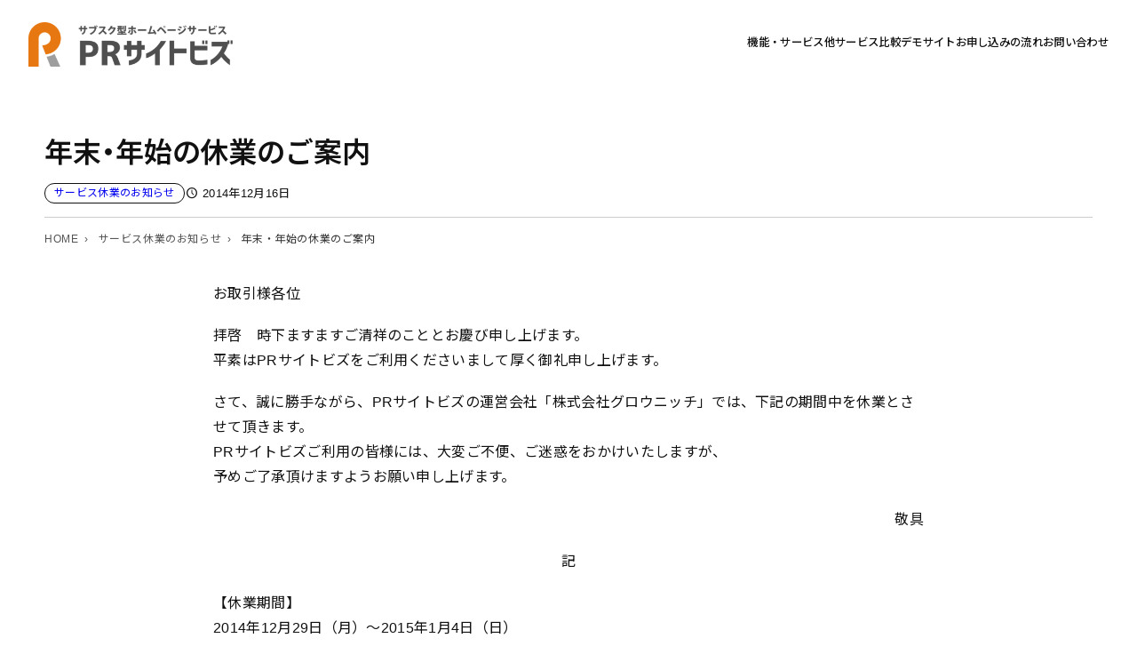

--- FILE ---
content_type: text/html; charset=UTF-8
request_url: https://www.pr-site.biz/holiday/2014/12/280.html
body_size: 17429
content:
<!DOCTYPE html>
<html lang="ja">
<head>
<meta charset="UTF-8" />
<meta name="viewport" content="width=device-width, initial-scale=1" />
<meta name='robots' content='index, follow, max-image-preview:large, max-snippet:-1, max-video-preview:-1' />
<!-- This site is optimized with the Yoast SEO plugin v26.4 - https://yoast.com/wordpress/plugins/seo/ -->
<meta name="description" content="年末・年始の休業のご案内 。お取引様各位 拝啓　時下ますますご清祥のこととお慶び申し上げます。 平素はPRサイトビズをご利用くださいまして厚く御礼申し上げます。 ・・・。投稿日：2014年12月16日 。サブスク型ホームページサービスのPRサイトビズ 。" />
<link rel="canonical" href="https://www.pr-site.biz/holiday/2014/12/280.html" />
<meta name="twitter:label1" content="執筆者" />
<meta name="twitter:data1" content="prsite" />
<script type="application/ld+json" class="yoast-schema-graph">{"@context":"https://schema.org","@graph":[{"@type":"Article","@id":"https://www.pr-site.biz/holiday/2014/12/280.html#article","isPartOf":{"@id":"https://www.pr-site.biz/holiday/2014/12/280.html"},"author":{"name":"prsite","@id":"https://www.pr-site.biz/#/schema/person/f865ee9fd7b0734cff98b2662c5a5469"},"headline":"年末・年始の休業のご案内","datePublished":"2014-12-16T08:19:47+00:00","mainEntityOfPage":{"@id":"https://www.pr-site.biz/holiday/2014/12/280.html"},"wordCount":10,"commentCount":0,"publisher":{"@id":"https://www.pr-site.biz/#organization"},"articleSection":["サービス休業のお知らせ"],"inLanguage":"ja","potentialAction":[{"@type":"CommentAction","name":"Comment","target":["https://www.pr-site.biz/holiday/2014/12/280.html#respond"]}]},{"@type":"WebPage","@id":"https://www.pr-site.biz/holiday/2014/12/280.html","url":"https://www.pr-site.biz/holiday/2014/12/280.html","name":"年末・年始の休業のご案内 - サービス休業のお知らせ - サブスク型ホームページサービスのPRサイトビズ","isPartOf":{"@id":"https://www.pr-site.biz/#website"},"datePublished":"2014-12-16T08:19:47+00:00","description":"年末・年始の休業のご案内 。お取引様各位 拝啓　時下ますますご清祥のこととお慶び申し上げます。 平素はPRサイトビズをご利用くださいまして厚く御礼申し上げます。 ・・・。投稿日：2014年12月16日 。サブスク型ホームページサービスのPRサイトビズ 。","breadcrumb":{"@id":"https://www.pr-site.biz/holiday/2014/12/280.html#breadcrumb"},"inLanguage":"ja","potentialAction":[{"@type":"ReadAction","target":["https://www.pr-site.biz/holiday/2014/12/280.html"]}]},{"@type":"BreadcrumbList","@id":"https://www.pr-site.biz/holiday/2014/12/280.html#breadcrumb","itemListElement":[{"@type":"ListItem","position":1,"name":"ホーム","item":"https://www.pr-site.biz/"},{"@type":"ListItem","position":2,"name":"年末・年始の休業のご案内"}]},{"@type":"WebSite","@id":"https://www.pr-site.biz/#website","url":"https://www.pr-site.biz/","name":"サブスク型ホームページサービスのPRサイトビズ","description":"","publisher":{"@id":"https://www.pr-site.biz/#organization"},"potentialAction":[{"@type":"SearchAction","target":{"@type":"EntryPoint","urlTemplate":"https://www.pr-site.biz/?s={search_term_string}"},"query-input":{"@type":"PropertyValueSpecification","valueRequired":true,"valueName":"search_term_string"}}],"inLanguage":"ja"},{"@type":"Organization","@id":"https://www.pr-site.biz/#organization","name":"サブスク型ホームページサービスのPRサイトビズ","url":"https://www.pr-site.biz/","logo":{"@type":"ImageObject","inLanguage":"ja","@id":"https://www.pr-site.biz/#/schema/logo/image/","url":"https://www.pr-site.biz/wp/wp-content/uploads/2023/06/logo_2023.png","contentUrl":"https://www.pr-site.biz/wp/wp-content/uploads/2023/06/logo_2023.png","width":951,"height":208,"caption":"サブスク型ホームページサービスのPRサイトビズ"},"image":{"@id":"https://www.pr-site.biz/#/schema/logo/image/"}},{"@type":"Person","@id":"https://www.pr-site.biz/#/schema/person/f865ee9fd7b0734cff98b2662c5a5469","name":"prsite","image":{"@type":"ImageObject","inLanguage":"ja","@id":"https://www.pr-site.biz/#/schema/person/image/","url":"https://secure.gravatar.com/avatar/983ac57ce96659df39b2a72b7a604f21f26d20a2a81d6abbf2ce4dd771f594ae?s=96&d=mm&r=g","contentUrl":"https://secure.gravatar.com/avatar/983ac57ce96659df39b2a72b7a604f21f26d20a2a81d6abbf2ce4dd771f594ae?s=96&d=mm&r=g","caption":"prsite"},"url":"https://www.pr-site.biz/author/prsite/"}]}</script>
<!-- / Yoast SEO plugin. -->
<title>年末・年始の休業のご案内 - サービス休業のお知らせ - サブスク型ホームページサービスのPRサイトビズ</title>
<link rel='dns-prefetch' href='//code.jquery.com' />
<link rel='dns-prefetch' href='//fonts.googleapis.com' />
<link rel="alternate" type="application/rss+xml" title="サブスク型ホームページサービスのPRサイトビズ &raquo; フィード" href="https://www.pr-site.biz/feed/" />
<link rel="alternate" type="application/rss+xml" title="サブスク型ホームページサービスのPRサイトビズ &raquo; コメントフィード" href="https://www.pr-site.biz/comments/feed/" />
<link rel="alternate" type="application/rss+xml" title="サブスク型ホームページサービスのPRサイトビズ &raquo; 年末・年始の休業のご案内 のコメントのフィード" href="https://www.pr-site.biz/holiday/2014/12/280.html/feed/" />
<style id='wp-block-site-logo-inline-css'>
.wp-block-site-logo{box-sizing:border-box;line-height:0}.wp-block-site-logo a{display:inline-block;line-height:0}.wp-block-site-logo.is-default-size img{height:auto;width:120px}.wp-block-site-logo img{height:auto;max-width:100%}.wp-block-site-logo a,.wp-block-site-logo img{border-radius:inherit}.wp-block-site-logo.aligncenter{margin-left:auto;margin-right:auto;text-align:center}:root :where(.wp-block-site-logo.is-style-rounded){border-radius:9999px}
</style>
<style id='wp-block-navigation-link-inline-css'>
.wp-block-navigation .wp-block-navigation-item__label{overflow-wrap:break-word}.wp-block-navigation .wp-block-navigation-item__description{display:none}.link-ui-tools{border-top:1px solid #f0f0f0;padding:8px}.link-ui-block-inserter{padding-top:8px}.link-ui-block-inserter__back{margin-left:8px;text-transform:uppercase}
</style>
<!-- <link rel='stylesheet' id='wp-block-navigation-css' href='https://www.pr-site.biz/wp/wp-includes/blocks/navigation/style.min.css?ver=6.8.3' media='all' /> -->
<link rel="stylesheet" type="text/css" href="//www.pr-site.biz/wp/wp-content/cache/wpfc-minified/llij6pcx/41gtt.css" media="all"/>
<style id='wp-block-group-inline-css'>
.wp-block-group{box-sizing:border-box}:where(.wp-block-group.wp-block-group-is-layout-constrained){position:relative}
</style>
<style id='wp-block-post-title-inline-css'>
.wp-block-post-title{box-sizing:border-box;word-break:break-word}.wp-block-post-title :where(a){display:inline-block;font-family:inherit;font-size:inherit;font-style:inherit;font-weight:inherit;letter-spacing:inherit;line-height:inherit;text-decoration:inherit}
</style>
<style id='wp-block-post-terms-inline-css'>
.wp-block-post-terms{box-sizing:border-box}.wp-block-post-terms .wp-block-post-terms__separator{white-space:pre-wrap}
</style>
<style id='wp-block-post-date-inline-css'>
.wp-block-post-date{box-sizing:border-box}
</style>
<style id='wp-block-post-content-inline-css'>
.wp-block-post-content{display:flow-root}
</style>
<style id='wp-block-post-navigation-link-inline-css'>
.wp-block-post-navigation-link .wp-block-post-navigation-link__arrow-previous{display:inline-block;margin-right:1ch}.wp-block-post-navigation-link .wp-block-post-navigation-link__arrow-previous:not(.is-arrow-chevron){transform:scaleX(1)}.wp-block-post-navigation-link .wp-block-post-navigation-link__arrow-next{display:inline-block;margin-left:1ch}.wp-block-post-navigation-link .wp-block-post-navigation-link__arrow-next:not(.is-arrow-chevron){transform:scaleX(1)}.wp-block-post-navigation-link.has-text-align-left[style*="writing-mode: vertical-lr"],.wp-block-post-navigation-link.has-text-align-right[style*="writing-mode: vertical-rl"]{rotate:180deg}
</style>
<style id='wp-block-tag-cloud-inline-css'>
.wp-block-tag-cloud{box-sizing:border-box}.wp-block-tag-cloud.aligncenter{justify-content:center;text-align:center}.wp-block-tag-cloud.alignfull{padding-left:1em;padding-right:1em}.wp-block-tag-cloud a{display:inline-block;margin-right:5px}.wp-block-tag-cloud span{display:inline-block;margin-left:5px;text-decoration:none}:root :where(.wp-block-tag-cloud.is-style-outline){display:flex;flex-wrap:wrap;gap:1ch}:root :where(.wp-block-tag-cloud.is-style-outline a){border:1px solid;font-size:unset!important;margin-right:0;padding:1ch 2ch;text-decoration:none!important}
</style>
<style id='wp-block-heading-inline-css'>
h1.has-background,h2.has-background,h3.has-background,h4.has-background,h5.has-background,h6.has-background{padding:1.25em 2.375em}h1.has-text-align-left[style*=writing-mode]:where([style*=vertical-lr]),h1.has-text-align-right[style*=writing-mode]:where([style*=vertical-rl]),h2.has-text-align-left[style*=writing-mode]:where([style*=vertical-lr]),h2.has-text-align-right[style*=writing-mode]:where([style*=vertical-rl]),h3.has-text-align-left[style*=writing-mode]:where([style*=vertical-lr]),h3.has-text-align-right[style*=writing-mode]:where([style*=vertical-rl]),h4.has-text-align-left[style*=writing-mode]:where([style*=vertical-lr]),h4.has-text-align-right[style*=writing-mode]:where([style*=vertical-rl]),h5.has-text-align-left[style*=writing-mode]:where([style*=vertical-lr]),h5.has-text-align-right[style*=writing-mode]:where([style*=vertical-rl]),h6.has-text-align-left[style*=writing-mode]:where([style*=vertical-lr]),h6.has-text-align-right[style*=writing-mode]:where([style*=vertical-rl]){rotate:180deg}
</style>
<style id='wp-block-categories-inline-css'>
.wp-block-categories{box-sizing:border-box}.wp-block-categories.alignleft{margin-right:2em}.wp-block-categories.alignright{margin-left:2em}.wp-block-categories.wp-block-categories-dropdown.aligncenter{text-align:center}.wp-block-categories .wp-block-categories__label{display:block;width:100%}
</style>
<style id='wp-block-archives-inline-css'>
.wp-block-archives{box-sizing:border-box}.wp-block-archives-dropdown label{display:block}
</style>
<style id='wp-block-latest-posts-inline-css'>
.wp-block-latest-posts{box-sizing:border-box}.wp-block-latest-posts.alignleft{margin-right:2em}.wp-block-latest-posts.alignright{margin-left:2em}.wp-block-latest-posts.wp-block-latest-posts__list{list-style:none}.wp-block-latest-posts.wp-block-latest-posts__list li{clear:both;overflow-wrap:break-word}.wp-block-latest-posts.is-grid{display:flex;flex-wrap:wrap}.wp-block-latest-posts.is-grid li{margin:0 1.25em 1.25em 0;width:100%}@media (min-width:600px){.wp-block-latest-posts.columns-2 li{width:calc(50% - .625em)}.wp-block-latest-posts.columns-2 li:nth-child(2n){margin-right:0}.wp-block-latest-posts.columns-3 li{width:calc(33.33333% - .83333em)}.wp-block-latest-posts.columns-3 li:nth-child(3n){margin-right:0}.wp-block-latest-posts.columns-4 li{width:calc(25% - .9375em)}.wp-block-latest-posts.columns-4 li:nth-child(4n){margin-right:0}.wp-block-latest-posts.columns-5 li{width:calc(20% - 1em)}.wp-block-latest-posts.columns-5 li:nth-child(5n){margin-right:0}.wp-block-latest-posts.columns-6 li{width:calc(16.66667% - 1.04167em)}.wp-block-latest-posts.columns-6 li:nth-child(6n){margin-right:0}}:root :where(.wp-block-latest-posts.is-grid){padding:0}:root :where(.wp-block-latest-posts.wp-block-latest-posts__list){padding-left:0}.wp-block-latest-posts__post-author,.wp-block-latest-posts__post-date{display:block;font-size:.8125em}.wp-block-latest-posts__post-excerpt,.wp-block-latest-posts__post-full-content{margin-bottom:1em;margin-top:.5em}.wp-block-latest-posts__featured-image a{display:inline-block}.wp-block-latest-posts__featured-image img{height:auto;max-width:100%;width:auto}.wp-block-latest-posts__featured-image.alignleft{float:left;margin-right:1em}.wp-block-latest-posts__featured-image.alignright{float:right;margin-left:1em}.wp-block-latest-posts__featured-image.aligncenter{margin-bottom:1em;text-align:center}
</style>
<style id='wp-block-columns-inline-css'>
.wp-block-columns{align-items:normal!important;box-sizing:border-box;display:flex;flex-wrap:wrap!important}@media (min-width:782px){.wp-block-columns{flex-wrap:nowrap!important}}.wp-block-columns.are-vertically-aligned-top{align-items:flex-start}.wp-block-columns.are-vertically-aligned-center{align-items:center}.wp-block-columns.are-vertically-aligned-bottom{align-items:flex-end}@media (max-width:781px){.wp-block-columns:not(.is-not-stacked-on-mobile)>.wp-block-column{flex-basis:100%!important}}@media (min-width:782px){.wp-block-columns:not(.is-not-stacked-on-mobile)>.wp-block-column{flex-basis:0;flex-grow:1}.wp-block-columns:not(.is-not-stacked-on-mobile)>.wp-block-column[style*=flex-basis]{flex-grow:0}}.wp-block-columns.is-not-stacked-on-mobile{flex-wrap:nowrap!important}.wp-block-columns.is-not-stacked-on-mobile>.wp-block-column{flex-basis:0;flex-grow:1}.wp-block-columns.is-not-stacked-on-mobile>.wp-block-column[style*=flex-basis]{flex-grow:0}:where(.wp-block-columns){margin-bottom:1.75em}:where(.wp-block-columns.has-background){padding:1.25em 2.375em}.wp-block-column{flex-grow:1;min-width:0;overflow-wrap:break-word;word-break:break-word}.wp-block-column.is-vertically-aligned-top{align-self:flex-start}.wp-block-column.is-vertically-aligned-center{align-self:center}.wp-block-column.is-vertically-aligned-bottom{align-self:flex-end}.wp-block-column.is-vertically-aligned-stretch{align-self:stretch}.wp-block-column.is-vertically-aligned-bottom,.wp-block-column.is-vertically-aligned-center,.wp-block-column.is-vertically-aligned-top{width:100%}
</style>
<style id='wp-block-list-inline-css'>
ol,ul{box-sizing:border-box}:root :where(.wp-block-list.has-background){padding:1.25em 2.375em}
</style>
<!-- <link rel='stylesheet' id='wp-block-social-links-css' href='https://www.pr-site.biz/wp/wp-includes/blocks/social-links/style.min.css?ver=6.8.3' media='all' /> -->
<link rel="stylesheet" type="text/css" href="//www.pr-site.biz/wp/wp-content/cache/wpfc-minified/leab5d/41gtt.css" media="all"/>
<style id='wp-block-paragraph-inline-css'>
.is-small-text{font-size:.875em}.is-regular-text{font-size:1em}.is-large-text{font-size:2.25em}.is-larger-text{font-size:3em}.has-drop-cap:not(:focus):first-letter{float:left;font-size:8.4em;font-style:normal;font-weight:100;line-height:.68;margin:.05em .1em 0 0;text-transform:uppercase}body.rtl .has-drop-cap:not(:focus):first-letter{float:none;margin-left:.1em}p.has-drop-cap.has-background{overflow:hidden}:root :where(p.has-background){padding:1.25em 2.375em}:where(p.has-text-color:not(.has-link-color)) a{color:inherit}p.has-text-align-left[style*="writing-mode:vertical-lr"],p.has-text-align-right[style*="writing-mode:vertical-rl"]{rotate:180deg}
</style>
<style id='wp-block-site-title-inline-css'>
.wp-block-site-title{box-sizing:border-box}.wp-block-site-title :where(a){color:inherit;font-family:inherit;font-size:inherit;font-style:inherit;font-weight:inherit;letter-spacing:inherit;line-height:inherit;text-decoration:inherit}
</style>
<style id='wp-block-library-inline-css'>
:root{--wp-admin-theme-color:#007cba;--wp-admin-theme-color--rgb:0,124,186;--wp-admin-theme-color-darker-10:#006ba1;--wp-admin-theme-color-darker-10--rgb:0,107,161;--wp-admin-theme-color-darker-20:#005a87;--wp-admin-theme-color-darker-20--rgb:0,90,135;--wp-admin-border-width-focus:2px;--wp-block-synced-color:#7a00df;--wp-block-synced-color--rgb:122,0,223;--wp-bound-block-color:var(--wp-block-synced-color)}@media (min-resolution:192dpi){:root{--wp-admin-border-width-focus:1.5px}}.wp-element-button{cursor:pointer}:root{--wp--preset--font-size--normal:16px;--wp--preset--font-size--huge:42px}:root .has-very-light-gray-background-color{background-color:#eee}:root .has-very-dark-gray-background-color{background-color:#313131}:root .has-very-light-gray-color{color:#eee}:root .has-very-dark-gray-color{color:#313131}:root .has-vivid-green-cyan-to-vivid-cyan-blue-gradient-background{background:linear-gradient(135deg,#00d084,#0693e3)}:root .has-purple-crush-gradient-background{background:linear-gradient(135deg,#34e2e4,#4721fb 50%,#ab1dfe)}:root .has-hazy-dawn-gradient-background{background:linear-gradient(135deg,#faaca8,#dad0ec)}:root .has-subdued-olive-gradient-background{background:linear-gradient(135deg,#fafae1,#67a671)}:root .has-atomic-cream-gradient-background{background:linear-gradient(135deg,#fdd79a,#004a59)}:root .has-nightshade-gradient-background{background:linear-gradient(135deg,#330968,#31cdcf)}:root .has-midnight-gradient-background{background:linear-gradient(135deg,#020381,#2874fc)}.has-regular-font-size{font-size:1em}.has-larger-font-size{font-size:2.625em}.has-normal-font-size{font-size:var(--wp--preset--font-size--normal)}.has-huge-font-size{font-size:var(--wp--preset--font-size--huge)}.has-text-align-center{text-align:center}.has-text-align-left{text-align:left}.has-text-align-right{text-align:right}#end-resizable-editor-section{display:none}.aligncenter{clear:both}.items-justified-left{justify-content:flex-start}.items-justified-center{justify-content:center}.items-justified-right{justify-content:flex-end}.items-justified-space-between{justify-content:space-between}.screen-reader-text{border:0;clip-path:inset(50%);height:1px;margin:-1px;overflow:hidden;padding:0;position:absolute;width:1px;word-wrap:normal!important}.screen-reader-text:focus{background-color:#ddd;clip-path:none;color:#444;display:block;font-size:1em;height:auto;left:5px;line-height:normal;padding:15px 23px 14px;text-decoration:none;top:5px;width:auto;z-index:100000}html :where(.has-border-color){border-style:solid}html :where([style*=border-top-color]){border-top-style:solid}html :where([style*=border-right-color]){border-right-style:solid}html :where([style*=border-bottom-color]){border-bottom-style:solid}html :where([style*=border-left-color]){border-left-style:solid}html :where([style*=border-width]){border-style:solid}html :where([style*=border-top-width]){border-top-style:solid}html :where([style*=border-right-width]){border-right-style:solid}html :where([style*=border-bottom-width]){border-bottom-style:solid}html :where([style*=border-left-width]){border-left-style:solid}html :where(img[class*=wp-image-]){height:auto;max-width:100%}:where(figure){margin:0 0 1em}html :where(.is-position-sticky){--wp-admin--admin-bar--position-offset:var(--wp-admin--admin-bar--height,0px)}@media screen and (max-width:600px){html :where(.is-position-sticky){--wp-admin--admin-bar--position-offset:0px}}
</style>
<style id='global-styles-inline-css'>
:root{--wp--preset--aspect-ratio--square: 1;--wp--preset--aspect-ratio--4-3: 4/3;--wp--preset--aspect-ratio--3-4: 3/4;--wp--preset--aspect-ratio--3-2: 3/2;--wp--preset--aspect-ratio--2-3: 2/3;--wp--preset--aspect-ratio--16-9: 16/9;--wp--preset--aspect-ratio--9-16: 9/16;--wp--preset--color--black: #000000;--wp--preset--color--cyan-bluish-gray: #abb8c3;--wp--preset--color--white: #ffffff;--wp--preset--color--pale-pink: #f78da7;--wp--preset--color--vivid-red: #cf2e2e;--wp--preset--color--luminous-vivid-orange: #ff6900;--wp--preset--color--luminous-vivid-amber: #fcb900;--wp--preset--color--light-green-cyan: #7bdcb5;--wp--preset--color--vivid-green-cyan: #00d084;--wp--preset--color--pale-cyan-blue: #8ed1fc;--wp--preset--color--vivid-cyan-blue: #0693e3;--wp--preset--color--vivid-purple: #9b51e0;--wp--preset--color--base: #FFFFFF;--wp--preset--color--contrast: #111111;--wp--preset--color--accent-1: #ff821a;--wp--preset--color--accent-2: #ff821a;--wp--preset--color--accent-3: #00000033;--wp--preset--color--accent-4: #000000;--wp--preset--color--accent-5: #ffffff;--wp--preset--color--accent-6: color-mix(in srgb, currentColor 20%, transparent);--wp--preset--color--accent-7: #F40000;--wp--preset--color--accent-8: #fa6a02;--wp--preset--gradient--vivid-cyan-blue-to-vivid-purple: linear-gradient(135deg,rgba(6,147,227,1) 0%,rgb(155,81,224) 100%);--wp--preset--gradient--light-green-cyan-to-vivid-green-cyan: linear-gradient(135deg,rgb(122,220,180) 0%,rgb(0,208,130) 100%);--wp--preset--gradient--luminous-vivid-amber-to-luminous-vivid-orange: linear-gradient(135deg,rgba(252,185,0,1) 0%,rgba(255,105,0,1) 100%);--wp--preset--gradient--luminous-vivid-orange-to-vivid-red: linear-gradient(135deg,rgba(255,105,0,1) 0%,rgb(207,46,46) 100%);--wp--preset--gradient--very-light-gray-to-cyan-bluish-gray: linear-gradient(135deg,rgb(238,238,238) 0%,rgb(169,184,195) 100%);--wp--preset--gradient--cool-to-warm-spectrum: linear-gradient(135deg,rgb(74,234,220) 0%,rgb(151,120,209) 20%,rgb(207,42,186) 40%,rgb(238,44,130) 60%,rgb(251,105,98) 80%,rgb(254,248,76) 100%);--wp--preset--gradient--blush-light-purple: linear-gradient(135deg,rgb(255,206,236) 0%,rgb(152,150,240) 100%);--wp--preset--gradient--blush-bordeaux: linear-gradient(135deg,rgb(254,205,165) 0%,rgb(254,45,45) 50%,rgb(107,0,62) 100%);--wp--preset--gradient--luminous-dusk: linear-gradient(135deg,rgb(255,203,112) 0%,rgb(199,81,192) 50%,rgb(65,88,208) 100%);--wp--preset--gradient--pale-ocean: linear-gradient(135deg,rgb(255,245,203) 0%,rgb(182,227,212) 50%,rgb(51,167,181) 100%);--wp--preset--gradient--electric-grass: linear-gradient(135deg,rgb(202,248,128) 0%,rgb(113,206,126) 100%);--wp--preset--gradient--midnight: linear-gradient(135deg,rgb(2,3,129) 0%,rgb(40,116,252) 100%);--wp--preset--font-size--small: 0.875rem;--wp--preset--font-size--medium: clamp(1rem, 1rem + ((1vw - 0.2rem) * 0.295), 1.188rem);--wp--preset--font-size--large: clamp(1.313rem, 1.313rem + ((1vw - 0.2rem) * 0.392), 1.563rem);--wp--preset--font-size--x-large: clamp(1.688rem, 1.688rem + ((1vw - 0.2rem) * 0.882), 2.25rem);--wp--preset--font-size--xx-large: clamp(2rem, 2rem + ((1vw - 0.2rem) * 1.765), 3.125rem);--wp--preset--font-size--xxx-large: clamp(2.5rem, 2.5rem + ((1vw - 0.2rem) * 1.961), 3.75rem);--wp--preset--font-family--serif-font: 'Noto Serif JP',"游明朝", YuMincho, "Hiragino Mincho ProN W3", "ヒラギノ明朝 ProN W3", "Hiragino Mincho ProN", "HG明朝E", "ＭＳ Ｐ明朝", "ＭＳ 明朝", serif;--wp--preset--font-family--zen-maru-gothic: Zen Maru Gothic;--wp--preset--font-family--allura: Allura;--wp--preset--font-family--russo-one: Russo One;--wp--preset--spacing--20: 10px;--wp--preset--spacing--30: 20px;--wp--preset--spacing--40: 30px;--wp--preset--spacing--50: clamp(20px, 5vw, 50px);--wp--preset--spacing--60: clamp(30px, 7vw, 70px);--wp--preset--spacing--70: clamp(50px, 7vw, 90px);--wp--preset--spacing--80: clamp(70px, 10vw, 140px);--wp--preset--shadow--natural: 6px 6px 9px rgba(0, 0, 0, 0.2);--wp--preset--shadow--deep: 12px 12px 50px rgba(0, 0, 0, 0.4);--wp--preset--shadow--sharp: 6px 6px 0px rgba(0, 0, 0, 0.2);--wp--preset--shadow--outlined: 6px 6px 0px -3px rgba(255, 255, 255, 1), 6px 6px rgba(0, 0, 0, 1);--wp--preset--shadow--crisp: 6px 6px 0px rgba(0, 0, 0, 1);}:root { --wp--style--global--content-size: 1024px;--wp--style--global--wide-size: 1340px; }:where(body) { margin: 0; }.wp-site-blocks { padding-top: var(--wp--style--root--padding-top); padding-bottom: var(--wp--style--root--padding-bottom); }.has-global-padding { padding-right: var(--wp--style--root--padding-right); padding-left: var(--wp--style--root--padding-left); }.has-global-padding > .alignfull { margin-right: calc(var(--wp--style--root--padding-right) * -1); margin-left: calc(var(--wp--style--root--padding-left) * -1); }.has-global-padding :where(:not(.alignfull.is-layout-flow) > .has-global-padding:not(.wp-block-block, .alignfull)) { padding-right: 0; padding-left: 0; }.has-global-padding :where(:not(.alignfull.is-layout-flow) > .has-global-padding:not(.wp-block-block, .alignfull)) > .alignfull { margin-left: 0; margin-right: 0; }.wp-site-blocks > .alignleft { float: left; margin-right: 2em; }.wp-site-blocks > .alignright { float: right; margin-left: 2em; }.wp-site-blocks > .aligncenter { justify-content: center; margin-left: auto; margin-right: auto; }:where(.wp-site-blocks) > * { margin-block-start: 1rem; margin-block-end: 0; }:where(.wp-site-blocks) > :first-child { margin-block-start: 0; }:where(.wp-site-blocks) > :last-child { margin-block-end: 0; }:root { --wp--style--block-gap: 1rem; }:root :where(.is-layout-flow) > :first-child{margin-block-start: 0;}:root :where(.is-layout-flow) > :last-child{margin-block-end: 0;}:root :where(.is-layout-flow) > *{margin-block-start: 1rem;margin-block-end: 0;}:root :where(.is-layout-constrained) > :first-child{margin-block-start: 0;}:root :where(.is-layout-constrained) > :last-child{margin-block-end: 0;}:root :where(.is-layout-constrained) > *{margin-block-start: 1rem;margin-block-end: 0;}:root :where(.is-layout-flex){gap: 1rem;}:root :where(.is-layout-grid){gap: 1rem;}.is-layout-flow > .alignleft{float: left;margin-inline-start: 0;margin-inline-end: 2em;}.is-layout-flow > .alignright{float: right;margin-inline-start: 2em;margin-inline-end: 0;}.is-layout-flow > .aligncenter{margin-left: auto !important;margin-right: auto !important;}.is-layout-constrained > .alignleft{float: left;margin-inline-start: 0;margin-inline-end: 2em;}.is-layout-constrained > .alignright{float: right;margin-inline-start: 2em;margin-inline-end: 0;}.is-layout-constrained > .aligncenter{margin-left: auto !important;margin-right: auto !important;}.is-layout-constrained > :where(:not(.alignleft):not(.alignright):not(.alignfull)){max-width: var(--wp--style--global--content-size);margin-left: auto !important;margin-right: auto !important;}.is-layout-constrained > .alignwide{max-width: var(--wp--style--global--wide-size);}body .is-layout-flex{display: flex;}.is-layout-flex{flex-wrap: wrap;align-items: center;}.is-layout-flex > :is(*, div){margin: 0;}body .is-layout-grid{display: grid;}.is-layout-grid > :is(*, div){margin: 0;}body{background-color: var(--wp--preset--color--base);color: var(--wp--preset--color--contrast);font-family: var(--font-family);font-size: var(--wp--preset--font-size--medium);font-weight: 400;letter-spacing: 0.02em;line-height: 1.4;--wp--style--root--padding-top: 0px;--wp--style--root--padding-right: var(--wp--preset--spacing--50);--wp--style--root--padding-bottom: 0px;--wp--style--root--padding-left: var(--wp--preset--spacing--50);}a:where(:not(.wp-element-button)){color: var(--wp--preset--color--accent-1);text-decoration: underline;}:root :where(a:where(:not(.wp-element-button)):hover){text-decoration: none;}h1, h2, h3, h4, h5, h6{font-weight: 400;letter-spacing: -0.1px;line-height: 1.125;}h1{font-size: var(--wp--preset--font-size--xx-large);font-weight: 600;}h2{font-size: var(--wp--preset--font-size--x-large);font-weight: 600;}h3{font-size: var(--wp--preset--font-size--large);font-weight: 600;}h4{font-size: var(--wp--preset--font-size--medium);font-weight: 600;}h5{font-size: var(--wp--preset--font-size--small);font-weight: 600;letter-spacing: 0.5px;}h6{font-size: var(--wp--preset--font-size--small);font-weight: 600;letter-spacing: 1.4px;text-transform: uppercase;}:root :where(.wp-element-button, .wp-block-button__link){background-color: var(--wp--preset--color--contrast);border-width: 0;color: var(--wp--preset--color--base);font-family: inherit;font-size: var(--wp--preset--font-size--medium);line-height: inherit;padding-top: .8rem;padding-right: 2rem;padding-bottom: .8rem;padding-left: 2rem;text-decoration: none;}:root :where(.wp-element-button:hover, .wp-block-button__link:hover){background-color: color-mix(in srgb, var(--wp--preset--color--contrast) 85%, transparent);border-color: transparent;color: var(--wp--preset--color--base);}:root :where(.wp-element-button:focus, .wp-block-button__link:focus){outline-color: var(--wp--preset--color--accent-4);outline-offset: 2px;}:root :where(.wp-element-caption, .wp-block-audio figcaption, .wp-block-embed figcaption, .wp-block-gallery figcaption, .wp-block-image figcaption, .wp-block-table figcaption, .wp-block-video figcaption){font-size: var(--wp--preset--font-size--small);line-height: 1.4;}.has-black-color{color: var(--wp--preset--color--black) !important;}.has-cyan-bluish-gray-color{color: var(--wp--preset--color--cyan-bluish-gray) !important;}.has-white-color{color: var(--wp--preset--color--white) !important;}.has-pale-pink-color{color: var(--wp--preset--color--pale-pink) !important;}.has-vivid-red-color{color: var(--wp--preset--color--vivid-red) !important;}.has-luminous-vivid-orange-color{color: var(--wp--preset--color--luminous-vivid-orange) !important;}.has-luminous-vivid-amber-color{color: var(--wp--preset--color--luminous-vivid-amber) !important;}.has-light-green-cyan-color{color: var(--wp--preset--color--light-green-cyan) !important;}.has-vivid-green-cyan-color{color: var(--wp--preset--color--vivid-green-cyan) !important;}.has-pale-cyan-blue-color{color: var(--wp--preset--color--pale-cyan-blue) !important;}.has-vivid-cyan-blue-color{color: var(--wp--preset--color--vivid-cyan-blue) !important;}.has-vivid-purple-color{color: var(--wp--preset--color--vivid-purple) !important;}.has-base-color{color: var(--wp--preset--color--base) !important;}.has-contrast-color{color: var(--wp--preset--color--contrast) !important;}.has-accent-1-color{color: var(--wp--preset--color--accent-1) !important;}.has-accent-2-color{color: var(--wp--preset--color--accent-2) !important;}.has-accent-3-color{color: var(--wp--preset--color--accent-3) !important;}.has-accent-4-color{color: var(--wp--preset--color--accent-4) !important;}.has-accent-5-color{color: var(--wp--preset--color--accent-5) !important;}.has-accent-6-color{color: var(--wp--preset--color--accent-6) !important;}.has-accent-7-color{color: var(--wp--preset--color--accent-7) !important;}.has-accent-8-color{color: var(--wp--preset--color--accent-8) !important;}.has-black-background-color{background-color: var(--wp--preset--color--black) !important;}.has-cyan-bluish-gray-background-color{background-color: var(--wp--preset--color--cyan-bluish-gray) !important;}.has-white-background-color{background-color: var(--wp--preset--color--white) !important;}.has-pale-pink-background-color{background-color: var(--wp--preset--color--pale-pink) !important;}.has-vivid-red-background-color{background-color: var(--wp--preset--color--vivid-red) !important;}.has-luminous-vivid-orange-background-color{background-color: var(--wp--preset--color--luminous-vivid-orange) !important;}.has-luminous-vivid-amber-background-color{background-color: var(--wp--preset--color--luminous-vivid-amber) !important;}.has-light-green-cyan-background-color{background-color: var(--wp--preset--color--light-green-cyan) !important;}.has-vivid-green-cyan-background-color{background-color: var(--wp--preset--color--vivid-green-cyan) !important;}.has-pale-cyan-blue-background-color{background-color: var(--wp--preset--color--pale-cyan-blue) !important;}.has-vivid-cyan-blue-background-color{background-color: var(--wp--preset--color--vivid-cyan-blue) !important;}.has-vivid-purple-background-color{background-color: var(--wp--preset--color--vivid-purple) !important;}.has-base-background-color{background-color: var(--wp--preset--color--base) !important;}.has-contrast-background-color{background-color: var(--wp--preset--color--contrast) !important;}.has-accent-1-background-color{background-color: var(--wp--preset--color--accent-1) !important;}.has-accent-2-background-color{background-color: var(--wp--preset--color--accent-2) !important;}.has-accent-3-background-color{background-color: var(--wp--preset--color--accent-3) !important;}.has-accent-4-background-color{background-color: var(--wp--preset--color--accent-4) !important;}.has-accent-5-background-color{background-color: var(--wp--preset--color--accent-5) !important;}.has-accent-6-background-color{background-color: var(--wp--preset--color--accent-6) !important;}.has-accent-7-background-color{background-color: var(--wp--preset--color--accent-7) !important;}.has-accent-8-background-color{background-color: var(--wp--preset--color--accent-8) !important;}.has-black-border-color{border-color: var(--wp--preset--color--black) !important;}.has-cyan-bluish-gray-border-color{border-color: var(--wp--preset--color--cyan-bluish-gray) !important;}.has-white-border-color{border-color: var(--wp--preset--color--white) !important;}.has-pale-pink-border-color{border-color: var(--wp--preset--color--pale-pink) !important;}.has-vivid-red-border-color{border-color: var(--wp--preset--color--vivid-red) !important;}.has-luminous-vivid-orange-border-color{border-color: var(--wp--preset--color--luminous-vivid-orange) !important;}.has-luminous-vivid-amber-border-color{border-color: var(--wp--preset--color--luminous-vivid-amber) !important;}.has-light-green-cyan-border-color{border-color: var(--wp--preset--color--light-green-cyan) !important;}.has-vivid-green-cyan-border-color{border-color: var(--wp--preset--color--vivid-green-cyan) !important;}.has-pale-cyan-blue-border-color{border-color: var(--wp--preset--color--pale-cyan-blue) !important;}.has-vivid-cyan-blue-border-color{border-color: var(--wp--preset--color--vivid-cyan-blue) !important;}.has-vivid-purple-border-color{border-color: var(--wp--preset--color--vivid-purple) !important;}.has-base-border-color{border-color: var(--wp--preset--color--base) !important;}.has-contrast-border-color{border-color: var(--wp--preset--color--contrast) !important;}.has-accent-1-border-color{border-color: var(--wp--preset--color--accent-1) !important;}.has-accent-2-border-color{border-color: var(--wp--preset--color--accent-2) !important;}.has-accent-3-border-color{border-color: var(--wp--preset--color--accent-3) !important;}.has-accent-4-border-color{border-color: var(--wp--preset--color--accent-4) !important;}.has-accent-5-border-color{border-color: var(--wp--preset--color--accent-5) !important;}.has-accent-6-border-color{border-color: var(--wp--preset--color--accent-6) !important;}.has-accent-7-border-color{border-color: var(--wp--preset--color--accent-7) !important;}.has-accent-8-border-color{border-color: var(--wp--preset--color--accent-8) !important;}.has-vivid-cyan-blue-to-vivid-purple-gradient-background{background: var(--wp--preset--gradient--vivid-cyan-blue-to-vivid-purple) !important;}.has-light-green-cyan-to-vivid-green-cyan-gradient-background{background: var(--wp--preset--gradient--light-green-cyan-to-vivid-green-cyan) !important;}.has-luminous-vivid-amber-to-luminous-vivid-orange-gradient-background{background: var(--wp--preset--gradient--luminous-vivid-amber-to-luminous-vivid-orange) !important;}.has-luminous-vivid-orange-to-vivid-red-gradient-background{background: var(--wp--preset--gradient--luminous-vivid-orange-to-vivid-red) !important;}.has-very-light-gray-to-cyan-bluish-gray-gradient-background{background: var(--wp--preset--gradient--very-light-gray-to-cyan-bluish-gray) !important;}.has-cool-to-warm-spectrum-gradient-background{background: var(--wp--preset--gradient--cool-to-warm-spectrum) !important;}.has-blush-light-purple-gradient-background{background: var(--wp--preset--gradient--blush-light-purple) !important;}.has-blush-bordeaux-gradient-background{background: var(--wp--preset--gradient--blush-bordeaux) !important;}.has-luminous-dusk-gradient-background{background: var(--wp--preset--gradient--luminous-dusk) !important;}.has-pale-ocean-gradient-background{background: var(--wp--preset--gradient--pale-ocean) !important;}.has-electric-grass-gradient-background{background: var(--wp--preset--gradient--electric-grass) !important;}.has-midnight-gradient-background{background: var(--wp--preset--gradient--midnight) !important;}.has-small-font-size{font-size: var(--wp--preset--font-size--small) !important;}.has-medium-font-size{font-size: var(--wp--preset--font-size--medium) !important;}.has-large-font-size{font-size: var(--wp--preset--font-size--large) !important;}.has-x-large-font-size{font-size: var(--wp--preset--font-size--x-large) !important;}.has-xx-large-font-size{font-size: var(--wp--preset--font-size--xx-large) !important;}.has-xxx-large-font-size{font-size: var(--wp--preset--font-size--xxx-large) !important;}.has-serif-font-font-family{font-family: var(--wp--preset--font-family--serif-font) !important;}.has-zen-maru-gothic-font-family{font-family: var(--wp--preset--font-family--zen-maru-gothic) !important;}.has-allura-font-family{font-family: var(--wp--preset--font-family--allura) !important;}.has-russo-one-font-family{font-family: var(--wp--preset--font-family--russo-one) !important;}
:root :where(.wp-block-columns-is-layout-flow) > :first-child{margin-block-start: 0;}:root :where(.wp-block-columns-is-layout-flow) > :last-child{margin-block-end: 0;}:root :where(.wp-block-columns-is-layout-flow) > *{margin-block-start: var(--wp--preset--spacing--40);margin-block-end: 0;}:root :where(.wp-block-columns-is-layout-constrained) > :first-child{margin-block-start: 0;}:root :where(.wp-block-columns-is-layout-constrained) > :last-child{margin-block-end: 0;}:root :where(.wp-block-columns-is-layout-constrained) > *{margin-block-start: var(--wp--preset--spacing--40);margin-block-end: 0;}:root :where(.wp-block-columns-is-layout-flex){gap: var(--wp--preset--spacing--40);}:root :where(.wp-block-columns-is-layout-grid){gap: var(--wp--preset--spacing--40);}
:root :where(.wp-block-list li){margin-top: 0.5rem;}
:root :where(.wp-block-navigation){font-size: var(--wp--preset--font-size--medium);}
:root :where(.wp-block-navigation a:where(:not(.wp-element-button))){text-decoration: none;}
:root :where(.wp-block-navigation a:where(:not(.wp-element-button)):hover){text-decoration: underline;}
:root :where(.wp-block-post-date){color: var(--wp--preset--color--accent-4);font-size: var(--wp--preset--font-size--small);}
:root :where(.wp-block-post-date a:where(:not(.wp-element-button))){color: var(--wp--preset--color--accent-4);text-decoration: none;}
:root :where(.wp-block-post-date a:where(:not(.wp-element-button)):hover){text-decoration: underline;}
:root :where(.wp-block-post-navigation-link){font-size: var(--wp--preset--font-size--medium);}
:root :where(.wp-block-post-terms){font-size: var(--wp--preset--font-size--small);font-weight: 600;}:root :where(.wp-block-post-terms a){white-space: nowrap;}
:root :where(.wp-block-post-title a:where(:not(.wp-element-button))){text-decoration: none;}
:root :where(.wp-block-post-title a:where(:not(.wp-element-button)):hover){text-decoration: underline;}
:root :where(.wp-block-site-title){font-weight: 700;letter-spacing: -.5px;}
:root :where(.wp-block-site-title a:where(:not(.wp-element-button))){text-decoration: none;}
:root :where(.wp-block-site-title a:where(:not(.wp-element-button)):hover){text-decoration: underline;}
</style>
<style id='core-block-supports-inline-css'>
.wp-elements-0b1965eefbab6a6a946f762e457810d5 a:where(:not(.wp-element-button)){color:var(--wp--preset--color--contrast);}.wp-container-core-navigation-is-layout-c124d1c4{justify-content:center;}.wp-container-core-group-is-layout-17124a9a{flex-wrap:nowrap;justify-content:flex-end;}.wp-container-core-group-is-layout-d552c080{flex-wrap:nowrap;justify-content:space-between;}.wp-container-core-group-is-layout-077cb8c0 > :where(:not(.alignleft):not(.alignright):not(.alignfull)){max-width:1600px;margin-left:auto !important;margin-right:auto !important;}.wp-container-core-group-is-layout-077cb8c0 > .alignwide{max-width:1600px;}.wp-container-core-group-is-layout-077cb8c0 .alignfull{max-width:none;}.wp-container-core-group-is-layout-077cb8c0 > .alignfull{margin-right:calc(2em * -1);margin-left:calc(2em * -1);}.wp-elements-8cfa974d0b977c7f6b81eb6bbce753b0 a:where(:not(.wp-element-button)){color:var(--wp--preset--color--contrast);}.wp-elements-b5d161bd7c8624db94d0ddaf568db6cc a:where(:not(.wp-element-button)){color:var(--wp--preset--color--contrast);}.wp-elements-82c9c383ce2a0780ef68f82f0e72c048 a:where(:not(.wp-element-button)){color:var(--wp--preset--color--contrast);}.wp-container-core-group-is-layout-e088cbc5{flex-wrap:nowrap;gap:10px;}.wp-container-core-group-is-layout-66595834{gap:10px;}.wp-container-core-group-is-layout-14472b3f > .alignfull{margin-right:calc(0em * -1);margin-left:calc(0em * -1);}.wp-container-core-post-content-is-layout-cda8c1db > .alignfull{margin-right:calc(0em * -1);margin-left:calc(0em * -1);}.wp-container-core-group-is-layout-03f6a996 > .alignfull{margin-right:calc(1em * -1);margin-left:calc(1em * -1);}.wp-container-core-group-is-layout-0b24e649{flex-wrap:nowrap;justify-content:space-between;}.wp-container-core-group-is-layout-3a62af4f > .alignfull{margin-right:calc(1em * -1);margin-left:calc(1em * -1);}.wp-container-core-group-is-layout-e15fb87c > .alignfull{margin-right:calc(1em * -1);margin-left:calc(1em * -1);}.wp-container-core-group-is-layout-a02e0a3b > .alignfull{margin-right:calc(1em * -1);margin-left:calc(1em * -1);}.wp-elements-0868ca819e29f597cc762a7e17a7b417 a:where(:not(.wp-element-button)){color:var(--wp--preset--color--contrast);}.wp-elements-f4d6cc912314242862069a5ba59acbef a:where(:not(.wp-element-button)){color:var(--wp--preset--color--contrast);}.wp-container-core-columns-is-layout-28f84493{flex-wrap:nowrap;}.wp-elements-b1a0a9204921ef6746ee8b433f9e23a1 a:where(:not(.wp-element-button)){color:var(--wp--preset--color--contrast);}.wp-elements-8d78f82db7aebf92cc2872d64b0047d2 a:where(:not(.wp-element-button)){color:var(--wp--preset--color--contrast);}.wp-elements-915378fefce703deb08ee0268af464d3 a:where(:not(.wp-element-button)){color:var(--wp--preset--color--contrast);}.wp-container-core-columns-is-layout-65eef5bf{flex-wrap:nowrap;gap:0 2em;}.wp-container-core-social-links-is-layout-37d6f54f{gap:0.5em 0.5em;}.wp-container-core-group-is-layout-b8e61980{gap:5px;justify-content:flex-start;}.wp-container-core-group-is-layout-b093c1f4{gap:5px;}.wp-container-core-group-is-layout-c0d519fa{flex-direction:column;align-items:flex-end;}.wp-container-core-group-is-layout-e3e81afc{flex-wrap:nowrap;gap:5px;justify-content:space-between;}.wp-container-core-group-is-layout-b974e471{justify-content:space-between;}.wp-container-core-group-is-layout-4e23633d > :where(:not(.alignleft):not(.alignright):not(.alignfull)){max-width:1050px;margin-left:auto !important;margin-right:auto !important;}.wp-container-core-group-is-layout-4e23633d > .alignwide{max-width:1050px;}.wp-container-core-group-is-layout-4e23633d .alignfull{max-width:none;}
</style>
<style id='wp-block-template-skip-link-inline-css'>
.skip-link.screen-reader-text {
border: 0;
clip-path: inset(50%);
height: 1px;
margin: -1px;
overflow: hidden;
padding: 0;
position: absolute !important;
width: 1px;
word-wrap: normal !important;
}
.skip-link.screen-reader-text:focus {
background-color: #eee;
clip-path: none;
color: #444;
display: block;
font-size: 1em;
height: auto;
left: 5px;
line-height: normal;
padding: 15px 23px 14px;
text-decoration: none;
top: 5px;
width: auto;
z-index: 100000;
}
</style>
<!-- <link rel='stylesheet' id='theme-my-login-css' href='https://www.pr-site.biz/wp/wp-content/plugins/theme-my-login/assets/styles/theme-my-login.min.css?ver=7.1.14' media='all' /> -->
<!-- <link rel='stylesheet' id='pr-site-biz-twentytwentyfive-style-css' href='https://www.pr-site.biz/wp/wp-content/themes/prsitebiz/style.css?ver=7.0.0' media='all' /> -->
<!-- <link rel='stylesheet' id='custom-style1-css' href='https://www.pr-site.biz/wp/wp-content/themes/prsitebiz/css/slick-theme.css?ver=1.0' media='all' /> -->
<!-- <link rel='stylesheet' id='custom-style2-css' href='https://www.pr-site.biz/wp/wp-content/themes/prsitebiz/css/easy-responsive-tabs-sub.css?ver=1.0' media='all' /> -->
<!-- <link rel='stylesheet' id='custom-style3-css' href='https://www.pr-site.biz/wp/wp-content/themes/prsitebiz/css/fontello.css?ver=1.0' media='all' /> -->
<!-- <link rel='stylesheet' id='custom-style6-css' href='https://www.pr-site.biz/wp/wp-content/themes/prsitebiz/css/slick.css?ver=1.0' media='all' /> -->
<!-- <link rel='stylesheet' id='custom-style7-css' href='https://www.pr-site.biz/wp/wp-content/themes/prsitebiz/css/slick-theme.css?ver=1.0' media='all' /> -->
<!-- <link rel='stylesheet' id='custom-style5-css' href='https://www.pr-site.biz/wp/wp-content/themes/prsitebiz/css/colorbox.css?ver=1.0' media='all' /> -->
<link rel="stylesheet" type="text/css" href="//www.pr-site.biz/wp/wp-content/cache/wpfc-minified/pap4lg9/41li4.css" media="all"/>
<link rel='stylesheet' id='mytheme-google-fonts-css' href='https://fonts.googleapis.com/css2?family=Noto+Sans+JP%3Awght%40300..800&#038;display=swap&#038;ver=6.8.3' media='all' />
<!-- <link rel='stylesheet' id='my-theme-css' href='https://www.pr-site.biz/wp/wp-content/themes/prsitebiz/template-parts/blocks/block_custom.css?ver=6.8.3' media='all' /> -->
<!-- <link rel='stylesheet' id='cp-richtext-style-css' href='https://www.pr-site.biz/wp/wp-content/themes/prsitebiz/template-parts/blocks/richtext/richtext-style.css?ver=6.8.3' media='all' /> -->
<link rel="stylesheet" type="text/css" href="//www.pr-site.biz/wp/wp-content/cache/wpfc-minified/e42z7ehg/41gtt.css" media="all"/>
<script src='//www.pr-site.biz/wp/wp-content/cache/wpfc-minified/f1516jwj/41gtt.js' type="text/javascript"></script>
<!-- <script src="https://www.pr-site.biz/wp/wp-content/plugins/simple-stripe-checkout/gssc.js?ver=6.8.3" id="gssc-js-js"></script> -->
<link rel="https://api.w.org/" href="https://www.pr-site.biz/wp-json/" /><link rel="alternate" title="JSON" type="application/json" href="https://www.pr-site.biz/wp-json/wp/v2/posts/280" /><link rel="alternate" title="oEmbed (JSON)" type="application/json+oembed" href="https://www.pr-site.biz/wp-json/oembed/1.0/embed?url=https%3A%2F%2Fwww.pr-site.biz%2Fholiday%2F2014%2F12%2F280.html" />
<link rel="alternate" title="oEmbed (XML)" type="text/xml+oembed" href="https://www.pr-site.biz/wp-json/oembed/1.0/embed?url=https%3A%2F%2Fwww.pr-site.biz%2Fholiday%2F2014%2F12%2F280.html&#038;format=xml" />
<meta name="framework" content="Alkivia Framework 0.8" />
<link rel="preload" as="font" href="https://www.pr-site.biz/wp/wp-content/themes/prsitebiz/font/fontello.woff2?9224774" type="font/woff" crossorigin="anonymous">
<style type="text/css">
.mainHead {
background-color: var(--wp--preset--color--accent-2);
}
.mainHead {
color: #ffffff;
}
.entry-title_en {
color: inherit;
}
.is-style-query_style.two-column.wp-block-post-template .taxonomy-category a,
.is-style-query_style.wp-block-post-template.is-flex-container .taxonomy-category a,
.is-style-query_style.wp-block-post-template .taxonomy-category a {
background-color: #e77810;
color: ;
}
</style>
<!-- Google Tag Manager -->
<script>(function(w,d,s,l,i){w[l]=w[l]||[];w[l].push({'gtm.start':
new Date().getTime(),event:'gtm.js'});var f=d.getElementsByTagName(s)[0],
j=d.createElement(s),dl=l!='dataLayer'?'&l='+l:'';j.async=true;j.src=
'https://www.googletagmanager.com/gtm.js?id='+i+dl;f.parentNode.insertBefore(j,f);
})(window,document,'script','dataLayer','GTM-PL2SQSQ');</script>
<!-- End Google Tag Manager -->
<meta property="og:title" content="年末・年始の休業のご案内 - サービス休業のお知らせ - サブスク型ホームページサービスのPRサイトビズ">
<meta property="og:type" content="article">
<meta property="og:url" content="https://www.pr-site.biz/holiday/2014/12/280.html">
<meta property="og:description" content="お取引様各位 拝啓　時下ますますご清祥のこととお慶び申し上げます。 平素はPRサイトビズをご利用くださいまして厚く御礼申し上げます。 さて、誠に勝手ながら、PRサイトビズの運営会社「株式会社グロウニッ…">
<meta property="og:site_name" content="サブスク型ホームページサービスのPRサイトビズ">
<meta property="og:image" content="https://www.pr-site.biz/wp/wp-content/uploads/2023/06/ogp.png">
<style class='wp-fonts-local'>
@font-face{font-family:"Zen Maru Gothic";font-style:normal;font-weight:400;font-display:fallback;src:url('https://www.pr-site.biz/wp/wp-content/themes/prsitebiz/assets/fonts/zen-maru-gothic-v14-latin-regular.woff2') format('woff2');}
@font-face{font-family:Allura;font-style:normal;font-weight:400;font-display:fallback;src:url('https://www.pr-site.biz/wp/wp-content/themes/prsitebiz/assets/fonts/allura-v19-latin-regular.woff2') format('woff2');}
@font-face{font-family:"Russo One";font-style:normal;font-weight:400;font-display:fallback;src:url('https://www.pr-site.biz/wp/wp-content/themes/prsitebiz/assets/fonts/russo-one-v14-latin-regular.woff2') format('woff2');}
</style>
<link rel="icon" href="https://www.pr-site.biz/wp/wp-content/uploads/2021/11/cropped-favicon-32x32.png" sizes="32x32" />
<link rel="icon" href="https://www.pr-site.biz/wp/wp-content/uploads/2021/11/cropped-favicon-192x192.png" sizes="192x192" />
<link rel="apple-touch-icon" href="https://www.pr-site.biz/wp/wp-content/uploads/2021/11/cropped-favicon-180x180.png" />
<meta name="msapplication-TileImage" content="https://www.pr-site.biz/wp/wp-content/uploads/2021/11/cropped-favicon-270x270.png" />
</head>
<body class="wp-singular post-template-default single single-post postid-280 single-format-standard wp-custom-logo wp-embed-responsive wp-theme-prsitebiz">
<!-- Google Tag Manager (noscript) -->
<noscript><iframe src="https://www.googletagmanager.com/ns.html?id=GTM-PL2SQSQ"
height="0" width="0" style="display:none;visibility:hidden"></iframe></noscript>
<!-- End Google Tag Manager (noscript) -->
<div class="wp-site-blocks"><header class="wp-block-template-part">
<div class="wp-block-group alignfull header-global is-layout-flow wp-block-group-is-layout-flow">
<div class="wp-block-group has-global-padding is-layout-constrained wp-container-core-group-is-layout-077cb8c0 wp-block-group-is-layout-constrained" style="padding-right:2em;padding-left:2em">
<div class="wp-block-group alignwide header-wrap is-content-justification-space-between is-nowrap is-layout-flex wp-container-core-group-is-layout-d552c080 wp-block-group-is-layout-flex" style="padding-top:25px;padding-bottom:25px"><div class="header-logo custom-logo-h1 wp-block-site-logo"><a href="https://www.pr-site.biz/" class="custom-logo-link" rel="home"><img width="230" height="50" src="https://www.pr-site.biz/wp/wp-content/uploads/2023/06/logo_2023.png" class="custom-logo" alt="サブスク型ホームページサービスのPRサイトビズ" decoding="async" srcset="https://www.pr-site.biz/wp/wp-content/uploads/2023/06/logo_2023.png 951w, https://www.pr-site.biz/wp/wp-content/uploads/2023/06/logo_2023-420x92.png 420w, https://www.pr-site.biz/wp/wp-content/uploads/2023/06/logo_2023-768x168.png 768w" sizes="(max-width: 230px) 100vw, 230px" /></a></div>
<div class="wp-block-group navGlobal-warp has-contrast-color has-text-color has-link-color wp-elements-0b1965eefbab6a6a946f762e457810d5 is-content-justification-right is-nowrap is-layout-flex wp-container-core-group-is-layout-17124a9a wp-block-group-is-layout-flex"><nav style="font-style:normal;font-weight:500;" class="items-justified-center global-nav navGlobal wp-block-navigation is-content-justification-center is-layout-flex wp-container-core-navigation-is-layout-c124d1c4 wp-block-navigation-is-layout-flex" aria-label="グローバルナビ"><ul style="font-style:normal;font-weight:500;" class="wp-block-navigation__container items-justified-center global-nav navGlobal wp-block-navigation"><li class=" wp-block-navigation-item wp-block-navigation-link"><a class="wp-block-navigation-item__content"  href="#service"><span class="wp-block-navigation-item__label">機能・サービス</span></a></li><li class=" wp-block-navigation-item wp-block-navigation-link"><a class="wp-block-navigation-item__content"  href="#comparison"><span class="wp-block-navigation-item__label">他サービス比較</span></a></li><li class=" wp-block-navigation-item wp-block-navigation-link"><a class="wp-block-navigation-item__content"  href="#demosite"><span class="wp-block-navigation-item__label">デモサイト</span></a></li><li class=" wp-block-navigation-item wp-block-navigation-link"><a class="wp-block-navigation-item__content"  href="#flow"><span class="wp-block-navigation-item__label">お申し込みの流れ</span></a></li><li class=" wp-block-navigation-item wp-block-navigation-link"><a class="wp-block-navigation-item__content"  href="#apply"><span class="wp-block-navigation-item__label">お問い合わせ</span></a></li></ul></nav></div>
</div>
</div>
<div class="menu-btn">
<span></span>
<span></span>
<span></span>
<div class="menu-txt">MENU</div>
</div>
</div>
</header>
<main class="wp-block-group is-layout-flow wp-block-group-is-layout-flow" style="margin-top:0;padding-top:0;padding-right:0;padding-bottom:0;padding-left:0">
<div class="wp-block-group alignfull entry is-layout-flow wp-block-group-is-layout-flow" style="margin-bottom:1em;padding-top:0;padding-bottom:0">
<div class="wp-block-group alignfull post-header-ogp has-custom-background-color has-background is-layout-flow wp-block-group-is-layout-flow" style="margin-bottom:2em;padding-right:0em;padding-left:0em"></div>
<article class="wp-block-group alignfull has-base-background-color has-background has-global-padding is-layout-constrained wp-block-group-is-layout-constrained">
<div class="wp-block-group has-base-background-color has-background has-global-padding is-layout-constrained wp-container-core-group-is-layout-14472b3f wp-block-group-is-layout-constrained" style="padding-top:1em;padding-right:0em;padding-left:0em"><h1 style="font-style:normal;font-weight:600; padding-bottom:0.3em;" class="newsTitle wp-block-post-title">年末・年始の休業のご案内</h1>
<div class="wp-block-group is-layout-flex wp-container-core-group-is-layout-66595834 wp-block-group-is-layout-flex" style="padding-bottom:15px"><div style="font-size:12px;font-style:normal;font-weight:400;border-radius:100px;border-style:solid;border-width:1px;padding-right:10px;padding-left:10px" class="taxonomy-category has-link-color wp-elements-8cfa974d0b977c7f6b81eb6bbce753b0 wp-block-post-terms has-text-color has-contrast-color has-border-color has-accent-6-border-color"><a href="https://www.pr-site.biz/holiday/" rel="tag">サービス休業のお知らせ</a></div>
<div class="wp-block-group is-nowrap is-layout-flex wp-container-core-group-is-layout-e088cbc5 wp-block-group-is-layout-flex">
<div class="has-link-color icon-clock wp-elements-82c9c383ce2a0780ef68f82f0e72c048 wp-block-post-date has-text-color has-contrast-color"><time datetime="2014-12-16T17:19:47+09:00">2014年12月16日</time></div></div>
</div>
<div class="breadArea">
<div class="breadAreaInner">
<div class="breadcrumbs">
<ul>
<li><a href="https://www.pr-site.biz"><span>HOME</span></a></li>
<li><a href="https://www.pr-site.biz/holiday/"><span>サービス休業のお知らせ</span></a></li>
<li><span>年末・年始の休業のご案内</span></li>
</ul>
</div>
</div>
</div>
</div>
<div style="padding-right:0em;padding-left:0em;padding-top:1.5em;margin-top:0;" class="entry-content wp-block-post-content has-background has-base-background-color has-global-padding is-layout-constrained wp-container-core-post-content-is-layout-cda8c1db wp-block-post-content-is-layout-constrained"><p>お取引様各位</p>
<p>拝啓　時下ますますご清祥のこととお慶び申し上げます。<br />
平素はPRサイトビズをご利用くださいまして厚く御礼申し上げます。</p>
<p>さて、誠に勝手ながら、PRサイトビズの運営会社「株式会社グロウニッチ」では、下記の期間中を休業とさせて頂きます。<br />
PRサイトビズご利用の皆様には、大変ご不便、ご迷惑をおかけいたしますが、<br />
予めご了承頂けますようお願い申し上げます。</p>
<p style="text-align: right;">敬具</p>
<p style="text-align: center;">記</p>
<p>【休業期間】<br />
2014年12月29日（月）～2015年1月4日（日）</p>
<p>【休業期間前後の対応】<br />
休業期間中もEメール・FAXは受け付けております。<br />
ただし、ご対応・ご回答は休業明けの2015年1月5日（月）以降の対応となりますので<br />
何卒ご了承のほどよろしくお願いいたします。</p>
<p>なお、お急ぎの案件にございましては、事前にご相談いただければと思います。</p>
<p style="text-align: right;">株式会社グロウニッチ<br />
代表取締役　宮本和明<br />
http://www.growniche.co.jp</p>
</div></article>
<!-- 完了画面に転送 -->
<script>
document.addEventListener( 'wpcf7mailsent', function( event ) {
location = '/thanks';
}, false );
</script>
<!-- /完了画面に転送 -->
<div class="wp-block-group has-global-padding is-layout-constrained wp-container-core-group-is-layout-03f6a996 wp-block-group-is-layout-constrained" style="border-top-width:1px;margin-top:0;margin-bottom:0;padding-top:var(--wp--preset--spacing--60);padding-right:1em;padding-bottom:var(--wp--preset--spacing--30);padding-left:1em"></div>
<div class="wp-block-group alignwide has-global-padding is-layout-constrained wp-container-core-group-is-layout-3a62af4f wp-block-group-is-layout-constrained" style="border-top-color:var(--wp--preset--color--contrast);border-top-width:1px;border-right-color:var(--wp--preset--color--contrast);border-bottom-color:var(--wp--preset--color--contrast);border-left-color:var(--wp--preset--color--contrast);margin-top:0;margin-bottom:0;padding-right:1em;padding-left:1em"><div class="share">
<ul>
<li class="facebooklink">
<a href="//www.facebook.com/sharer.php?src=bm&#038;u=https%3A%2F%2Fwww.pr-site.biz%2Fholiday%2F2014%2F12%2F280.html&#038;t=%E5%B9%B4%E6%9C%AB%E3%83%BB%E5%B9%B4%E5%A7%8B%E3%81%AE%E4%BC%91%E6%A5%AD%E3%81%AE%E3%81%94%E6%A1%88%E5%86%85｜サブスク型ホームページサービスのPRサイトビズ" title="Facebookでシェア" onclick="window.open(this.href, '', 'menubar=no,toolbar=no,resizable=yes,scrollbars=yes,height=300,width=600'); return false;"><i class="icon-facebook"></i><br />
</a>
</li>
<li class="tweet">
<a href="//twitter.com/intent/tweet?url=https%3A%2F%2Fwww.pr-site.biz%2Fholiday%2F2014%2F12%2F280.html&#038;text=%E5%B9%B4%E6%9C%AB%E3%83%BB%E5%B9%B4%E5%A7%8B%E3%81%AE%E4%BC%91%E6%A5%AD%E3%81%AE%E3%81%94%E6%A1%88%E5%86%85｜サブスク型ホームページサービスのPRサイトビズ&#038;tw_p=tweetbutton" title="Xでシェア" onclick="window.open(this.href, '', 'menubar=no,toolbar=no,resizable=yes,scrollbars=yes,height=300,width=600'); return false;"><i class="icon-x"></i>𝕏<br />
</a>
</li>
<li class="line">
<a href="//social-plugins.line.me/lineit/share?url=https%3A%2F%2Fwww.pr-site.biz%2Fholiday%2F2014%2F12%2F280.html" title="LINEに送る" onclick="window.open(this.href, '', 'menubar=no,toolbar=no,resizable=yes,scrollbars=yes,height=600,width=500'); return false;"><i class="fa-line"></i><br />
</a>
</li>
<li class="hatena">
<a href="//b.hatena.ne.jp/entry/https%3A%2F%2Fwww.pr-site.biz%2Fholiday%2F2014%2F12%2F280.html" title="はてなブックマークに登録" onclick="window.open(this.href, '', 'menubar=no,toolbar=no,resizable=yes,scrollbars=yes,height=400,width=510'); return false;"><i class="fa-hatena"></i><br />
</a>
</li>
<li class="url-copy">
<button class="copy-btn" data-url="https://www.pr-site.biz/holiday/2014/12/280.html"><i class="fa-urlcopy"></i><span class="tooltip-text">コピーしました</span><br />
</button>
</li>
</ul>
</div>
<nav aria-label="Post navigation" class="wp-block-group is-content-justification-space-between is-nowrap is-layout-flex wp-container-core-group-is-layout-0b24e649 wp-block-group-is-layout-flex" style="border-top-color:var(--wp--preset--color--accent-6);border-top-style:solid;border-top-width:1px;border-bottom-color:var(--wp--preset--color--accent-6);border-bottom-style:solid;border-bottom-width:1px;padding-top:20px;padding-bottom:20px"><div style="font-size:1rem;" class="post-navigation-link-previous wp-block-post-navigation-link"><span class="wp-block-post-navigation-link__arrow-previous is-arrow-arrow" aria-hidden="true">←</span><a href="https://www.pr-site.biz/news/2014/10/263.html" rel="prev">前の記事へ</a></div>
<div style="font-size:1rem;" class="post-navigation-link-next wp-block-post-navigation-link"><a href="https://www.pr-site.biz/holiday/2015/04/290.html" rel="next">次の記事へ</a><span class="wp-block-post-navigation-link__arrow-next is-arrow-arrow" aria-hidden="true">→</span></div></nav>
</div>
</div>
<div class="wp-block-group has-global-padding is-layout-constrained wp-container-core-group-is-layout-e15fb87c wp-block-group-is-layout-constrained" style="padding-right:1em;padding-left:1em"></div>
<div class="wp-block-group has-global-padding is-layout-constrained wp-container-core-group-is-layout-a02e0a3b wp-block-group-is-layout-constrained" style="margin-top:0;margin-bottom:0;padding-right:1em;padding-left:1em"></div>
</main>
<div class="wp-block-group alignwide post-aside has-global-padding is-layout-constrained wp-block-group-is-layout-constrained" style="padding-top:1em;padding-bottom:3em">
<div class="wp-block-columns is-layout-flex wp-container-core-columns-is-layout-28f84493 wp-block-columns-is-layout-flex">
<div class="wp-block-column is-layout-flow wp-block-column-is-layout-flow">
<h3 class="wp-block-heading widgettitle">カテゴリー</h3>
<div class="wp-block-group has-contrast-color has-text-color has-link-color wp-elements-0868ca819e29f597cc762a7e17a7b417 has-global-padding is-layout-constrained wp-block-group-is-layout-constrained" style="margin-top:0.5em"><ul style="margin-right:0;margin-left:0;" class="wp-block-categories-list wp-block-categories has-small-font-size">	<li class="cat-item cat-item-5"><a href="https://www.pr-site.biz/news/">お知らせ</a>
</li>
<li class="cat-item cat-item-8"><a href="https://www.pr-site.biz/service-info/">サービスの改訂</a>
</li>
<li class="cat-item cat-item-7"><a href="https://www.pr-site.biz/holiday/">サービス休業のお知らせ</a>
</li>
</ul></div>
</div>
<div class="wp-block-column is-layout-flow wp-block-column-is-layout-flow">
<div class="wp-block-group has-global-padding is-layout-constrained wp-block-group-is-layout-constrained">
<h3 class="wp-block-heading widgettitle">アーカイブ</h3>
<div style="margin-top:0.5em;" class="wp-block-archives-dropdown wp-block-archives has-small-font-size"><label for="wp-block-archives-1" class="wp-block-archives__label screen-reader-text">アーカイブ</label>
<select id="wp-block-archives-1" name="archive-dropdown" onchange="document.location.href=this.options[this.selectedIndex].value;">
<option value="">月を選択</option>	<option value='https://www.pr-site.biz/2024/04/'> 2024年4月 &nbsp;(1)</option>
<option value='https://www.pr-site.biz/2023/04/'> 2023年4月 &nbsp;(1)</option>
<option value='https://www.pr-site.biz/2022/07/'> 2022年7月 &nbsp;(1)</option>
<option value='https://www.pr-site.biz/2022/04/'> 2022年4月 &nbsp;(1)</option>
<option value='https://www.pr-site.biz/2019/12/'> 2019年12月 &nbsp;(1)</option>
<option value='https://www.pr-site.biz/2019/09/'> 2019年9月 &nbsp;(1)</option>
<option value='https://www.pr-site.biz/2019/07/'> 2019年7月 &nbsp;(1)</option>
<option value='https://www.pr-site.biz/2019/06/'> 2019年6月 &nbsp;(1)</option>
<option value='https://www.pr-site.biz/2019/04/'> 2019年4月 &nbsp;(1)</option>
<option value='https://www.pr-site.biz/2018/11/'> 2018年11月 &nbsp;(1)</option>
<option value='https://www.pr-site.biz/2018/07/'> 2018年7月 &nbsp;(1)</option>
<option value='https://www.pr-site.biz/2018/04/'> 2018年4月 &nbsp;(2)</option>
<option value='https://www.pr-site.biz/2018/03/'> 2018年3月 &nbsp;(1)</option>
<option value='https://www.pr-site.biz/2017/12/'> 2017年12月 &nbsp;(1)</option>
<option value='https://www.pr-site.biz/2017/08/'> 2017年8月 &nbsp;(1)</option>
<option value='https://www.pr-site.biz/2017/04/'> 2017年4月 &nbsp;(1)</option>
<option value='https://www.pr-site.biz/2017/01/'> 2017年1月 &nbsp;(2)</option>
<option value='https://www.pr-site.biz/2016/12/'> 2016年12月 &nbsp;(1)</option>
<option value='https://www.pr-site.biz/2016/09/'> 2016年9月 &nbsp;(1)</option>
<option value='https://www.pr-site.biz/2016/07/'> 2016年7月 &nbsp;(1)</option>
<option value='https://www.pr-site.biz/2016/04/'> 2016年4月 &nbsp;(1)</option>
<option value='https://www.pr-site.biz/2015/12/'> 2015年12月 &nbsp;(1)</option>
<option value='https://www.pr-site.biz/2015/07/'> 2015年7月 &nbsp;(1)</option>
<option value='https://www.pr-site.biz/2015/04/'> 2015年4月 &nbsp;(1)</option>
<option value='https://www.pr-site.biz/2014/12/'> 2014年12月 &nbsp;(1)</option>
<option value='https://www.pr-site.biz/2014/10/'> 2014年10月 &nbsp;(2)</option>
<option value='https://www.pr-site.biz/2014/07/'> 2014年7月 &nbsp;(2)</option>
<option value='https://www.pr-site.biz/2014/04/'> 2014年4月 &nbsp;(1)</option>
<option value='https://www.pr-site.biz/2014/02/'> 2014年2月 &nbsp;(1)</option>
<option value='https://www.pr-site.biz/2013/12/'> 2013年12月 &nbsp;(1)</option>
<option value='https://www.pr-site.biz/2013/08/'> 2013年8月 &nbsp;(1)</option>
</select></div></div>
</div>
<div class="wp-block-column is-layout-flow wp-block-column-is-layout-flow">
<div class="wp-block-group has-contrast-color has-text-color has-link-color wp-elements-f4d6cc912314242862069a5ba59acbef has-global-padding is-layout-constrained wp-block-group-is-layout-constrained">
<h3 class="wp-block-heading widgettitle">最近の投稿</h3>
<ul style="margin-top:0.5em;" class="wp-block-latest-posts__list wp-block-latest-posts has-small-font-size"><li><a class="wp-block-latest-posts__post-title" href="https://www.pr-site.biz/holiday/2024/04/1461.html">2024年　ゴールデンウィーク中の営業のご案内</a></li>
<li><a class="wp-block-latest-posts__post-title" href="https://www.pr-site.biz/news/2023/04/1314.html">2023年　ゴールデンウィーク中の営業のご案内</a></li>
<li><a class="wp-block-latest-posts__post-title" href="https://www.pr-site.biz/holiday/2022/07/1143.html">2022年　夏季休暇のお知らせ</a></li>
<li><a class="wp-block-latest-posts__post-title" href="https://www.pr-site.biz/news/2022/04/1067.html">2022年　ゴールデンウィーク中の営業のご案内</a></li>
<li><a class="wp-block-latest-posts__post-title" href="https://www.pr-site.biz/news/2019/12/745.html">2019年度　年末・年始のサポートについて</a></li>
</ul></div>
</div>
</div>
</div>
<footer class="wp-block-template-part"><div class="pageTop"><p><a href="#wrapper">Page Top<span class="spanBlock"></span></a></p></div>
<div class="wp-block-group sp-bottom-p has-global-padding is-layout-constrained wp-container-core-group-is-layout-4e23633d wp-block-group-is-layout-constrained" style="padding-top:var(--wp--preset--spacing--50);padding-bottom:var(--wp--preset--spacing--50)">
<div class="wp-block-group alignwide is-layout-flow wp-block-group-is-layout-flow" style="margin-top:0;margin-bottom:2em">
<div class="wp-block-columns is-layout-flex wp-container-core-columns-is-layout-65eef5bf wp-block-columns-is-layout-flex">
<div class="wp-block-column is-layout-flow wp-block-column-is-layout-flow">
<ul class="wp-block-list has-contrast-color has-text-color has-link-color has-small-font-size wp-elements-b1a0a9204921ef6746ee8b433f9e23a1">
<li><a href="https://www.pr-site.biz/contact/" data-type="page" data-id="1268"></a><a href="https://www.pr-site.biz/contact/" data-type="page" data-id="1268">お問い合わせ</a></li>
<li><a href="https://www.pr-site.biz/cancel/" data-type="page" data-id="1243"></a><a href="https://www.pr-site.biz/cancel/" data-type="page" data-id="1243">解約フォーム</a></li>
</ul>
</div>
<div class="wp-block-column is-layout-flow wp-block-column-is-layout-flow">
<ul class="wp-block-list has-contrast-color has-text-color has-link-color has-small-font-size wp-elements-8d78f82db7aebf92cc2872d64b0047d2">
<li><a href="https://www.pr-site.biz/privacy/" data-type="page" data-id="519"></a><a href="https://www.pr-site.biz/privacy/" data-type="page" data-id="519">プライバシーポリシー</a></li>
<li><a href="https://www.pr-site.biz/copyright/" data-type="page" data-id="927">ホームページの利用について</a></li>
</ul>
</div>
<div class="wp-block-column is-layout-flow wp-block-column-is-layout-flow">
<ul class="wp-block-list has-contrast-color has-text-color has-link-color has-small-font-size wp-elements-915378fefce703deb08ee0268af464d3">
<li><a href="https://www.pr-site.biz/tos/" data-type="page" data-id="524">PRサイトビズご利用規約</a></li>
</ul>
</div>
</div>
<div class="wp-block-group alignfull is-content-justification-space-between is-layout-flex wp-container-core-group-is-layout-b974e471 wp-block-group-is-layout-flex" style="padding-bottom:1em">
<div class="wp-block-group alignfull is-content-justification-left is-layout-flex wp-container-core-group-is-layout-b8e61980 wp-block-group-is-layout-flex">
<ul class="wp-block-social-links has-icon-color is-style-logos-only is-layout-flex wp-container-core-social-links-is-layout-37d6f54f wp-block-social-links-is-layout-flex" style="margin-right:5px"><li style="color: #111111; " class="wp-social-link wp-social-link-facebook has-contrast-color wp-block-social-link"><a rel="noopener nofollow" target="_blank" href="https://www.facebook.com/prsite" class="wp-block-social-link-anchor"><svg width="24" height="24" viewBox="0 0 24 24" version="1.1" xmlns="http://www.w3.org/2000/svg" aria-hidden="true" focusable="false"><path d="M12 2C6.5 2 2 6.5 2 12c0 5 3.7 9.1 8.4 9.9v-7H7.9V12h2.5V9.8c0-2.5 1.5-3.9 3.8-3.9 1.1 0 2.2.2 2.2.2v2.5h-1.3c-1.2 0-1.6.8-1.6 1.6V12h2.8l-.4 2.9h-2.3v7C18.3 21.1 22 17 22 12c0-5.5-4.5-10-10-10z"></path></svg><span class="wp-block-social-link-label screen-reader-text">Facebook</span></a></li></ul>
</div>
<div class="wp-block-group alignfull is-content-justification-space-between is-nowrap is-layout-flex wp-container-core-group-is-layout-e3e81afc wp-block-group-is-layout-flex">
<div class="wp-block-group is-vertical is-content-justification-right is-layout-flex wp-container-core-group-is-layout-c0d519fa wp-block-group-is-layout-flex">
<div class="wp-block-group footer-copyright is-layout-flex wp-container-core-group-is-layout-b093c1f4 wp-block-group-is-layout-flex">
<p class="has-text-align-right" style="font-size:12px;font-style:normal;font-weight:400">©</p>
<p style="font-size:12px;font-style:normal;font-weight:400;" class="has-text-align-right wp-block-site-title"><a href="https://www.pr-site.biz" target="_self" rel="home">サブスク型ホームページサービスのPRサイトビズ</a></p>
<p class="has-text-align-right" style="font-size:12px">All rights reserved.</p>
</div>
</div>
</div>
</div>
</div>
<div class="footer-fix-nav">
<div class="footer-fix-nav__contact"
style="background: #e77810;"><a href="https://www.pr-site.biz/#apply" style="color: #ffffff;"
class="footer-btn"><span class="icon-mail"></span>                        お問い合わせ                    </a>
</div>
</p></div>
<p><!-- /.footer-fix-nav --></p>
</div>
</footer></div>
<script type="speculationrules">
{"prefetch":[{"source":"document","where":{"and":[{"href_matches":"\/*"},{"not":{"href_matches":["\/wp\/wp-*.php","\/wp\/wp-admin\/*","\/wp\/wp-content\/uploads\/*","\/wp\/wp-content\/*","\/wp\/wp-content\/plugins\/*","\/wp\/wp-content\/themes\/prsitebiz\/*","\/*\\?(.+)"]}},{"not":{"selector_matches":"a[rel~=\"nofollow\"]"}},{"not":{"selector_matches":".no-prefetch, .no-prefetch a"}}]},"eagerness":"conservative"}]}
</script>
<script type="application/ld+json">
{
"@context": "https://schema.org",
"@type": "BreadcrumbList",
"itemListElement": [{
"@type": "ListItem",
"position": 1,
"item": {
"@id": "https://www.pr-site.biz",
"name": "HOME"
}
},{
"@type": "ListItem",
"position": 2,
"item": {
"@id": "https://www.pr-site.biz/holiday/",
"name": "サービス休業のお知らせ"
}
},{
"@type": "ListItem",
"position": 3,
"item": {
"@id": "https://www.pr-site.biz/holiday/2014/12/280.html",
"name": "年末・年始の休業のご案内"
}
}]
}
</script><script>
document.addEventListener('wpcf7mailsent', function(event) {
window.dataLayer = window.dataLayer || [];
dataLayer.push({
'event': 'wpcf7submit',
'formId': event.detail.contactFormId
});
});
</script>
<script>
document.addEventListener("DOMContentLoaded", function () {
/* === 1) 今いるページが “ホーム” かどうか判定 ===================== */
const pathname = location.pathname.replace(/\/+$/, '');   // 末尾スラッシュ調整
const isHome   = pathname === "" ||
pathname === "/index.php" ||
pathname === ""; // サブディレクトリなしの場合
if (isHome) return;   // ホームなら書き換え不要
/* === 2) nav.global-nav 内の #リンクだけ取得して書き換え =========== */
document.querySelectorAll(
'nav.global-nav a[href^="#"], nav.global-nav a[href^="/#"]'
).forEach(function (link) {
const href = link.getAttribute("href");
// すでにフル URL（http…）なら無視
if (/^https?:\/\//i.test(href)) return;
/* --- 3) home_url を付加（サブディレクトリ対応） --------------- */
if (href.startsWith("/#")) {
// "/#info" → "http://…/job/xxsite/#info"
link.setAttribute("href", "https://www.pr-site.biz" + href.substring(1));
} else if (href.startsWith("#")) {
// "#info"  → "http://…/job/xxsite/#info"
link.setAttribute("href", "https://www.pr-site.biz/" + href);
}
});
});
</script>
<script type="text/javascript">
document.addEventListener('wpcf7submit', function(event) {
// フォームIDで絞る場合は、以下の行のコメントを外してフォームIDを記述
// 例: もしフォームIDが 123 の場合
// if (event.detail.contactFormId === 123) {
console.log('wpcf7submit イベントが発火しました。'); // ★イベント発火確認用ログ
var urlField = event.target.querySelector('input[name="submission-url"]');
var titleField = event.target.querySelector('input[name="submission-title"]');
if (urlField) {
urlField.value = window.location.href; // 現在のページのURLを設定
console.log('URLフィールドに設定された値:', urlField.value); // ★デバッグ用ログ
} else {
console.log('URL隠しフィールド (submission-url) が見つかりません'); // ★デバッグ用ログ
}
if (titleField) {
var fullTitle = document.title;
var cleanTitle = fullTitle;
// Yoast SEOの一般的なセパレータで分割を試みる
var separators = [' - ', ' | '];
for (var i = 0; i < separators.length; i++) {
var sepIndex = fullTitle.indexOf(separators[i]);
if (sepIndex !== -1) {
cleanTitle = fullTitle.substring(0, sepIndex).trim();
break;
}
}
titleField.value = cleanTitle; // クリーンアップされたタイトルを設定
console.log('タイトルフィールドに設定された値 (クリーン版):', titleField.value); // ★デバッグ用ログ
} else {
console.log('タイトル隠しフィールド (submission-title) が見つかりません'); // ★デバッグ用ログ
}
// } // フォームIDで絞る場合の閉じカッコ
}, false);
</script>
<script src="https://code.jquery.com/jquery-3.6.3.min.js?ver=3.6.3" id="jquery-js"></script>
<script id="wp-block-template-skip-link-js-after">
( function() {
var skipLinkTarget = document.querySelector( 'main' ),
sibling,
skipLinkTargetID,
skipLink;
// Early exit if a skip-link target can't be located.
if ( ! skipLinkTarget ) {
return;
}
/*
* Get the site wrapper.
* The skip-link will be injected in the beginning of it.
*/
sibling = document.querySelector( '.wp-site-blocks' );
// Early exit if the root element was not found.
if ( ! sibling ) {
return;
}
// Get the skip-link target's ID, and generate one if it doesn't exist.
skipLinkTargetID = skipLinkTarget.id;
if ( ! skipLinkTargetID ) {
skipLinkTargetID = 'wp--skip-link--target';
skipLinkTarget.id = skipLinkTargetID;
}
// Create the skip link.
skipLink = document.createElement( 'a' );
skipLink.classList.add( 'skip-link', 'screen-reader-text' );
skipLink.id = 'wp-skip-link';
skipLink.href = '#' + skipLinkTargetID;
skipLink.innerText = '内容をスキップ';
// Inject the skip link.
sibling.parentElement.insertBefore( skipLink, sibling );
}() );
</script>
<script id="theme-my-login-js-extra">
var themeMyLogin = {"action":"","errors":[]};
</script>
<script src="https://www.pr-site.biz/wp/wp-content/plugins/theme-my-login/assets/scripts/theme-my-login.min.js?ver=7.1.14" id="theme-my-login-js"></script>
<script src="https://www.pr-site.biz/wp/wp-content/themes/prsitebiz/js/common.js?ver=1.0" id="custom-script1-js"></script>
<script src="https://www.pr-site.biz/wp/wp-content/themes/prsitebiz/js/slick.min.js?ver=1.0" id="custom-script2-js"></script>
<script src="https://www.pr-site.biz/wp/wp-content/themes/prsitebiz/js/easyResponsiveTabs.js?ver=1.0" id="custom-script3-js"></script>
<script src="https://www.pr-site.biz/wp/wp-content/themes/prsitebiz/js/jquery.bxslider.min.js?ver=1.0" id="custom-script4-js"></script>
<script src="https://www.pr-site.biz/wp/wp-content/themes/prsitebiz/js/jquery.colorbox-min.js?ver=1.0" id="custom-script5-js"></script>
<script src="https://www.pr-site.biz/wp/wp-content/themes/prsitebiz/js/logo-wrapper.js" id="logo-wrapper-js"></script>
</body>
</html><!-- WP Fastest Cache file was created in 0.262 seconds, on 2026年1月17日 @ 10:12 AM --><!-- via php -->

--- FILE ---
content_type: text/css
request_url: https://www.pr-site.biz/wp/wp-content/cache/wpfc-minified/pap4lg9/41li4.css
body_size: 39802
content:
@charset 'UTF-8';
@charset 'UTF-8';
.tml{font-size:1em}.tml *{box-sizing:border-box}.tml .tml-field-wrap{margin-bottom:1em}.tml .tml-label{display:block;margin:.5em 0}.tml .tml-checkbox+.tml-label{display:inline}.tml .tml-field{width:100%}.tml .tml-description{display:block;font-size:.85em;font-style:italic;margin:.5em 0}.tml .tml-errors,.tml .tml-messages{list-style:none;margin:0;padding:0}.tml .tml-action-confirmaction .success,.tml .tml-error,.tml .tml-message,.tml .tml-success{border-left:4px solid #00a0d2;box-shadow:1px 1px 2px 1px rgba(0,0,0,.1);display:block;margin:0 0 1em;padding:.75em}.tml .tml-error{border-left-color:#dc3232}.tml .tml-action-confirmaction .success,.tml .tml-success{border-left-color:#46b450}#pass-strength-result{background-color:#eee;border:1px solid #ddd;color:#23282d;font-weight:700;opacity:0;margin-bottom:1em;padding:.5em}#pass-strength-result.strong{background-color:#c1e1b9;border-color:#83c373;opacity:1}#pass-strength-result.good{background-color:#ffe399;border-color:#ffc733;opacity:1}#pass-strength-result.bad{background-color:#fbc5a9;border-color:#f78b53;opacity:1}#pass-strength-result.short{background-color:#f1adad;border-color:#e35b5b;opacity:1}:where(.wp-site-blocks *:focus) {
outline-width: 2px;
outline-style: solid;
} .wp-block-navigation .wp-block-navigation-item ul.wp-block-navigation__submenu-container .wp-block-navigation-item__content {
outline-offset: 0;
} h1, h2, h3, h4, h5, h6, blockquote, caption, figcaption {
text-wrap: pretty;
} .more-link {
display: block;
} :root {
--font-family: -apple-system,BlinkMacSystemFont,Arial,"Noto Sans JP","Hiragino Kaku Gothic ProN","Hiragino Sans","BIZ UDPGothic",Meiryo, sans-serif;
}
html, body, div, span, object, iframe,
h1, h2, h3, h4, h5, h6, p, blockquote, pre,
abbr, address, cite, code,
del, dfn, em, img, ins, kbd, q, samp,
small, strong, sub, sup, var,
b, i, dl, dt, dd, ol, ul, li,
fieldset, form, label, legend,
table, caption, tbody, tfoot, thead, tr, th, td,
article, aside, canvas, details, figcaption, figure,
footer, header, hgroup, menu, nav, section, summary,
time, mark, audio, video {
border: 0;
font-size: 100%;
margin: 0;
outline: 0;
padding: 0;
vertical-align: baseline;
}
body {
font-size: clamp(0.938rem, 0.866rem + 0.18vw, 1rem);
font-weight: 400;
cursor: default;
line-height: 1.8;
word-wrap: break-word;
font-feature-settings: "pwid";
letter-spacing: 0.02em;
}
article,aside,details,figcaption,figure,
footer,header,hgroup,menu,nav,section,main {
display: block;
}
nav ul {
list-style: none;
margin-left: 0;
}
figcaption
blockquote, q {
quotes: none;
}
blockquote:before, blockquote:after,
q:before, q:after {
content: '';
content: none;
}
strong {
font-weight: 600;
}
a,
a img {
background: transparent;
font-size: 100%;
margin: 0;
padding: 0;
-webkit-transition: all .2s ;
-moz-transition: all .2s ;
-o-transition: all .2s ;
-ms-transition: all .2s ;
transition: all .2s ;
vertical-align: baseline;
}
a img:hover {
opacity: .8;
} ins {
background-color: #ff9;
color: #000;
text-decoration: none;
}
mark {
background-color: #ff9;
color: #000;
}
del {
text-decoration: line-through;
}
abbr[title],
dfn[title] {
border-bottom: 1px dotted;
cursor: help;
}
table {
border-collapse: collapse;
border-spacing: 0;
font-size: clamp(0.875rem, 0.732rem + 0.36vw, 1rem);
}
table a {
word-break: break-all;
}
hr,
hr.wp-block-separator {
clear: both;
display: block;
height: auto;
margin: 1.2em 0;
padding: 0;
width: 100%;
background-color: rgba(150, 150, 150, .4);
}
input,
select {
vertical-align: middle;
}
img {
font-size: 0;
height: auto;
line-height: 0;
max-width: 100%;
vertical-align: text-bottom;
}
*,
*:before,
*:after {
-webkit-box-sizing: border-box;
-moz-box-sizing: border-box;
-o-box-sizing: border-box;
-ms-box-sizing: border-box;
box-sizing: border-box;
}
.clearfix:after {
clear: both;
content: ".";
display: block;
height: 0;
visibility: hidden;
}
.clearfix {
min-height: 1px;
}
* html .clearfix {
height: 1px;/*\*//*/height: auto;
overflow: hidden;/**/}
* {
margin: 0;
outline: none;
padding: 0;
}
html {
border: 0;
-webkit-text-size-adjust: none; overflow-y: scroll;
}
.clear {
clear: both;
height: 0;
margin: 0;
padding: 0;
}
h1,
h2,
h3,
h4,
h5,
h6 {
line-height: 1.4;
margin: .5em 0;
}
body .is-layout-flow > h1 { margin: 1em 0 0 0; }
body .is-layout-flow > h2 { margin: 1em 0 0 0; }
body .is-layout-flow > h3 { margin: 1em 0 0 0; }
body .is-layout-flow > h4 { margin: 1em 0 0 0; }
body .is-layout-flow > h5 { margin: 1em 0 0 0; }
body .is-layout-flow > h6 { margin: 1em 0 0 0; }
h2 {
font-size: clamp(1.5rem, 1.142rem + 0.89vw, 1.813rem);
}
h3 {
font-size: clamp(1.25rem, 1.036rem + 0.54vw, 1.438rem) ;
}
h4 {
font-size: clamp(1.125rem, 0.982rem + 0.36vw, 1.25rem);
}
h5 {
font-size: clamp(1rem, 0.929rem + 0.18vw, 1.063rem);
}
a {
cursor: pointer;
overflow:hidden;
text-decoration: none;
}
a:link {
text-decoration: none;
}
a:visited {
text-decoration: none;
}
a:active {
outline: none;
text-decoration: none;
}
a:hover {
text-decoration: none;
}
a:focus {
-moz-outline-style: none;
}
@font-face {
font-family: 'Noto Serif JP';
font-style: normal;
font-weight: 400;
src: local('Noto Serif JP'), local('Noto Serif JP-500'),
url(//www.pr-site.biz/wp/wp-content/themes/prsitebiz/font/noto-serif-jp-v8-latin_japanese-500.woff2) format('woff2');
} .section-block {
width: 100%;
margin: 3em 0 3em 0; }
.content-w100 .section-block {
width: 100%;
margin: 0;
padding: 4em 0 1.5em 0;
}
.section-block-bg {
padding: 3em 0 3em 0;
}
.section-block-inner {
margin: 0 auto 1em;
max-width: 1024px;
width: 100%; }
.col-warp {
display: -webkit-box;
display: -ms-flexbox;
display: flex;
-ms-flex-flow: row wrap;
flex-flow: row wrap;
margin: 0 auto;
max-width: 1024px;
width: 100%;
}
.col-warp a p {
color: inherit;
}
.col-1-warp {
display: block;
overflow: hidden;
margin-bottom: 1.5em;
}
.col-1  {
margin: 0 0 1.5em;
overflow: hidden;
}
.col-2  {
width: calc( ( 100% - 50px ) / 2 );
margin: 0 50px 40px 0;
}
.col-2:nth-child(2n){
margin-right: 0;
}
.col-2.col-2w35  {
width: 35%;
margin: 0 0 40px 0;
}
.col-2.col-2w65  {
width: 65%;
margin: 0 0 40px 0;
}
.col-2.col-2w65.col-w:nth-child(odd) {
padding-right: 50px;
}
.col-2.col-2w65.col-w:nth-child(even) {
padding-left: 50px;
}
.col-2 > a,
.col-3 > a,
.col-4 > a {
color: #333;
display: block;
}
.col-2 > a:hover,
.col-3 > a:hover,
.col-4 > a:hover {
opacity: .7;
}
.col-3 {
width: calc( ( 100% - 60px ) / 3 );
margin: 0 30px 30px 0;
}
*::-ms-backdrop, .col-3 {
width: calc( ( 100% - 60px ) / 3 - .01px); }
.col-3:nth-child(3n){
margin-right: 0;
}
.slider-three .col-3 {
margin: 0 15px 20px 15px;
}
.slider-three .col-3:nth-child(3n){
margin-right: 15px;
}
.slider-three.slick-dotted.slick-slider,
.slider-four.slick-dotted.slick-slider {
margin: 15px 0 20px!important;
margin: 0 auto!important;
}
.col-4 {
width: calc( ( 100% - 75px ) / 4 );
margin: 0 25px 25px 0;
}
.col-4:nth-child(4n){
margin-right: 0;
}
.slider-four .col-4 {
margin: 0 15px 20px 15px;
}
.slider-four .col-4:nth-child(even){
margin-right: 15px;
}
.col-card {
background-color: #f4f4f4;
border-radius: 10px;
}
.col-card .col-content-txt {
padding: 0 2rem 1.5rem 2rem;
}
.col-card a .col-head-txt::before {
right: 15px;
}
.col-card .col-head-txt {
padding: 0 3.4rem 0 2.2rem;
}
.col-card .col-head-txt.center {
padding: 0 3.4rem 0 2.5rem;
}
.img-icon {
text-align: center;
}
.img-icon img {
max-width: 160px;
height: auto;
padding: 20px;
}
.col-head-img {
text-align: center;
margin-bottom: .5em;
}
.col-head-txt {
font-size: clamp(1.25rem, 1.036rem + 0.54vw, 1.438rem);
font-weight: 600;
margin: 1.5rem 0 1.5rem;
position: relative;
transition: all .2s;
line-height: 1.5;
}
a .col-head-txt {
color: #333;
}
.col-head-txt.center {
padding: 0 2.5rem;
}
.col-4 .col-head-txt {
font-size: 17px;
}
a .col-head-txt {
color: #333;
padding-right: 3rem;
}
a:hover .col-head-txt {
color: inherit;
}
a .col-head-txt::before {
font-family: "fontello";
content: '\f006';
color: var(--wp--preset--color--accent-1);
position: absolute;
right: 10px;
}
.col-content-txt {
color: #333;
}
#content .col-content-txt p:last-of-type {
margin-bottom: .5em;
}
.heading-base {
max-width: 1024px;
width: 100%;
}
.heading-lv2,
.headLv_2,
.single .heading-lv2 {
font-weight: 500;
letter-spacing: .08em;
line-height: 1.3; margin: 0 0 2.5em 0;
padding: 1em 0 0;
position: relative; width: 100%;
border-bottom: none;
}
.headheading-lv2_center {
text-align: center;
}
.content-w100 .heading-lv2 {
padding: .5em 0 0;
}
.heading-lv2.headheading-lv2_center::before,
.headLv_2::before {
content: '';
position: absolute;
display: block;
bottom: -25px;
left: 50%;
margin: 0 0 0 -25px;
background-color: var(--wp--preset--color--accent-1);
width: 50px;
height: 4px;
}
.heading-lv2.headheading-lv2_left {
margin: 0 0 1.2em 0;
padding-top: 1em;
text-align: left;
}
.heading-lv2.headheading-lv2_left::before {
content: '';
position: absolute;
display: block;
left: -30px;
background-color: var(--wp--preset--color--accent-1);
width: 20px;
height: 3px;
top: 50%;
margin-top: .4em;
}
.heading-lv3,
.headLv_3 {
font-weight: 400;
line-height: 1.3;
margin: 1.5em 0 1.2em 0;
padding: .2em .6em;
position: relative;
}
.heading-lv3_left::after,
.headLv_3::after {
position: absolute;
z-index: 1;
top: 0;
left: 0;
width: .3rem;
height: 100%;
content: "";
background-color: var(--wp--preset--color--accent-1);
}
.heading-lv3.heading-lv3_left {
padding-left: .6em;
}
.heading-lv3.heading-lv3_center {
text-align: center;
}
.heading-lv3.heading-lv3_centerline {
-webkit-align-items: center;
-ms-align-items: center;
align-items: center;
display: -webkit-box;
display: -ms-flexbox;
display: flex;
line-height: 1.4;
margin: 1.5em 0;
text-align: center;
}
.heading-lv3.heading-lv3_centerline:before,
.heading-lv3.heading-lv3_centerline:after {
content: "";
height: 1px;
flex: 1 1 auto;
background-color: #666;
}
.heading-lv3.heading-lv3_centerline:before {
margin-right: 2rem;
min-width: 1.5em;
}
.heading-lv3.heading-lv3_centerline:after {
margin-left: 2rem;
min-width: 1.5em;
}
.heading-lv3.heading-lv3_underline {
padding: 4px 0 .6em 0;
border-bottom: 1px solid var(--wp--preset--color--accent-3);
}
.heading-lv4,
.headLv_4 {
clear: both;
line-height: 1.4em;
margin: .6em 0 .8em;
padding: .4em 0 .4em 1.3em;
position: relative;
}
.heading-lv4.headheading-lv4_left::before,
.headLv_4::before {
border: 4px solid #39f;
border-radius: 100%;
content: '';
left: .0;
position: absolute;
height: 4px;
top: .8em;
width: 4px;
z-index: 2;
}
.heading-lv4.headheading-lv4_center {
text-align: center;
padding: .4em 0 .4em 0;
}
main a:hover {
opacity: .65;
}
#content span.btn {
background-color: #fff;
border: 1px solid var(--wp--preset--color--accent-1);
border-radius: 10px;
display: inline-block;
font-size: 16px;
font-weight: 600;
margin: 0 auto;
padding: 0;
position: relative;
text-align: center;
text-decoration: none;
transition: all .2s ;
vertical-align: middle;
}
#content span.btn::before {
font-family: "fontello";
content: '\f006';
color: var(--wp--preset--color--accent-1);
position: absolute;
position: absolute;
top: 50%;
right: 15px;
transform: translateY(-50%);
-webkit-transform: translateY(-50%);
}
#content span.btn:hover {
background-color: var(--wp--preset--color--accent-1);
color: #fff;
}
#content span.btn a:hover {
color: #fff;
}
#content span.btn:hover::before {
color: #fff;
}
#content .entry ul li {
line-height: 1.6;
margin: 2px 0 5px 0;
}
#content .entry ul.slick-dots li {
margin: 0 5px;
}
.serifJp {
font-family: 'Noto Serif JP',"游明朝", YuMincho, "Hiragino Mincho ProN W3", "ヒラギノ明朝 ProN W3", "Hiragino Mincho ProN", "HG明朝E", "ＭＳ Ｐ明朝", "ＭＳ 明朝", serif;
font-weight: 400;
} .logoGlobal a {
transition: none;
}
.logoGlobal img {
max-height: 85px;
}
.logoWrapper {
width: 24%;
display: flex;
align-items: center;
}
.logoWrapper.logo-icon {
width: auto;
}
.logoWrapper.logo-icon a img {
vertical-align: middle;
}
.logoWrapper a {
display: flex;
align-items: center;
color: inherit!important;
}
.logoWrapper a:hover {
opacity: .7;
}
.logoGlobalSub {
font-size: 13px;
line-height: 1.3;
}
.is-fixed .logoGlobalSub {
display: none;
}
.logoGlobalMain {
font-size: 32px;
font-weight: 600;
line-height: 1.3;
margin: 0;
letter-spacing: .03em;
white-space: nowrap;
}
.is-fixed .logoGlobalMain {
font-size: 26px;
line-height: 1.1;
}
.logoGlobal {
line-height: 1;
margin: 0;
padding: 0;
margin-right: auto;
position: relative;
width: 100%;
}
.logoIcon {
width: 60px;
height: auto;
margin: 0 10px 0 0;
}
.is-fixed .logoIcon {
width: 50px;
}
.telHeader {
display: none;
}
.header-global {
background-color: var(--wp--preset--color--base);
}
.is-fixed .header-global {
background-color: var(--wp--preset--color--base);
}
@media screen and (max-width: 1080px) {
.logo-header-txt {
font-size: 28px!important;
}
}  nav.navGlobal ul li {
margin: 0;
position: relative;
}
nav.navGlobal ul li ul li {
float: none;
left: 0;
position: relative;
}
nav.navGlobal ul li li::after {
border-bottom: none;
}
nav.navGlobal li:hover::after,
nav.navGlobal li[class*=current-menu-item]::after,
nav.navGlobal li[class*=current-page-parent]::after,
nav.navGlobal li[class*=current-menu-ancestor]::after {
width: 100%;
}
nav.navGlobal ul li a:hover {
text-decoration: none;
opacity: .7;
}
nav.navGlobal ul li.current_page_item a,
nav.navGlobal ul li.current-menu-item a,
nav.navGlobal ul li.current-menu-parent a {
position: relative;
}
nav.navGlobal ul.sub-menu li.current_page_item a::after,
nav.navGlobal ul.sub-menu li.current-menu-item a::after,
nav.navGlobal ul.sub-menu li.current-menu-parent a::after,
nav.navGlobal ul.sub-menu li ul.sub-menu {
display: none;
}
nav.navGlobal ul ul.sub-menu {
background-color: #fff;
box-shadow: 0 5px 10px 3px rgba(0,0,0,0.2);
opacity: 0;
position: absolute;
transition: all .2s ;
top: 100%;
visibility: hidden;
z-index: 99999;
}
nav.navGlobal ul li:hover > ul {
left: 0;
opacity: 1;
visibility: inherit;
}
nav.navGlobal ul ul.sub-menu li a,
nav.navGlobal ul ul.wp-block-navigation-submenu li a {
color: #333;
font-size: clamp(0.75rem, 0.083rem + 0.83vw, 0.813rem);
font-weight: normal;
display: block;
height: auto;
line-height: 1.4em;
padding: 14px 0px!important;
position: relative;
width: 230px;
}
nav.navGlobal ul ul.sub-menu li a:hover {
opacity: .9;
}
nav.navGlobal ul li.nav-btn a {
background-color: #fd7100;
border-radius: 5px;
border: 1px solid #fd7100;
color: #fff!important;
padding: 12px 10px!important;
line-height: 1;
text-align: center;
}
nav.navGlobal ul li.nav-btn::after {
display: none;
}
nav.navGlobal ul li.nav-btn a::before {
font-family: "fontello";
font-style: normal;
font-weight: normal;
display: inline-block;
text-decoration: inherit;
width: 1em;
margin-right: .4em;
text-align: center;
vertical-align: 0;
font-variant: normal;
text-transform: none;
line-height: 1em;
margin-left: .2em;
-webkit-font-smoothing: antialiased;
-moz-osx-font-smoothing: grayscale;
transform: none;
border: none;
position: relative;
right: 0;
}
nav.navGlobal ul li.nav-btn.nav-btn--mail a::before {
content: '\f0e0';
}
nav.navGlobal ul li.nav-btn.nav-btn--doc-text a::before {
content: '\f0f6';
}
nav.navGlobal ul li.nav-btn.nav-btn--calendar a::before {
content: '\e819';
}
nav.navGlobal ul li.nav-btn.nav-btn--angle-right a::before {
content: '\f105';
}
nav.navGlobal ul li.nav-btn.nav-btn--cart a::before {
content: '\f800';
}
.menu-btn {
display: none;
}
.navGlobal-warp {
position: relative;
min-height: 50px;
align-items: normal;
}
.is-fixed {
-webkit-backdrop-filter: saturate(150%) blur(12px);
backdrop-filter: saturate(150%) blur(12px);
background-color: rgba(255, 255, 255, 0.80);
border-top: none !important;
top: 0;
left: 0;
-webkit-overflow-scrolling: touch;
overflow-scrolling: touch;
position: fixed; width: 100%;
z-index: 999;
}
.is-fixed .wp-block-site-logo img {
width: auto;
max-height: 42px;
max-width: 280px;
}
.logoicon-txt .logo-header-txt span {
font-size: 90%;
vertical-align: top;
}
.is-fixed .logoicon-txt .logo-header-txt span {
font-size: 84%;
vertical-align: baseline;
}
header.wp-block-template-part.is-fixed.fade-done {
opacity: 1!important;
transition: all .5s;
}
header.wp-block-template-part.is-fixed {
opacity: 0!important;
box-shadow: 0 2px 10px 0 rgba(0, 0, 0, .1);
}
header.is-fixed .header-wrap {
padding-top: 12px !important;
padding-bottom: 12px !important;
}
@media screen and (max-width: 1080px) {
header.is-fixed .header-wrap {
padding: 10px 0!important;
}
header .header-wrap {
padding: 2px 0!important;
}
.wp-block-site-logo img,
.fullpage-logo img,
.is-fixed .wp-block-site-logo img {
width: auto;
max-height: 35px;
max-width: 280px;
width: auto !important;
vertical-align: text-top;
}
.navGlobal {
display: block;
position: relative;
width: 100%;
}
.header-global {
height: 60px;
display: flex;
align-items: center;
position: relative;
}
.header-global > .wp-block-group {
padding-right: 1em !important;
padding-left: 1em !important;
} .menu-btn {
display : block;
position: absolute;
z-index: 3;
right: 0;
top: 0;
margin-top: 0;
width: 60px;
height: 60px;
cursor: pointer;
text-align: center;
z-index: 99;
}
.menu-btn span {
display : block;
position: absolute;
width: 30px;
height: 2px;
left: 15px;
background: var(--wp--preset--color--contrast);
transition: 0.3s ease-in-out;
}
.menu-btn span:nth-of-type(1) {
top: 15px;
}
.menu-btn span:nth-of-type(2) {
top: 22px;
}
.menu-btn span:nth-of-type(3) {
top: 30px;
}
.menu-txt {
display: block;
position: absolute;
bottom: 8px;
left: 0;
right: 0;
font-size: 10px;
font-weight: 600;
} .fullpage-header .menu-btn span {
background: #fff;
}
.fullpage-header.is-fixed .menu-btn span {
background: #111;
}
.fullpage-header .menu-txt {
color: #fff;
}
.fullpage-header.is-fixed .menu-txt,
.fullpage-header .menu-btn.active .menu-txt {
color: #111;
} .menu-btn.active {
background-color: var(--wp--preset--color--base);
position: fixed;
}
.menu-btn.active span:nth-child(1) {
top: 20px;
left: 15px;
background : var(--wp--preset--color--contrast);
transform: rotate(-45deg);
}
.menu-btn.active span:nth-child(2),
.menu-btn.active span:nth-child(3) {
top: 20px;
background : var(--wp--preset--color--contrast);
transform: rotate(45deg);
}
.navGlobal-warp {
opacity: 0;
background-color: var(--wp--preset--color--base);
width: 100%;
height: 100vh;
min-height: inherit;
position: fixed;
top: 0;
left: 0;
transition: all .2s;
z-index: 0;
transform: translateX(100%);
animation: navSlide 0s forwards;
}
.navGlobal-warp.active {
opacity: 1;
overflow-y: auto;
z-index: 40;
animation: navSlideActive .3s forwards;
padding-bottom: 100px;
display: block;
}
@keyframes navSlide {
from {
opacity: 0;
transform: translateX(0);
}
to {
opacity: 1;
transform: translateX(100%);
}
}
@keyframes navSlideActive {
from {
opacity: 0;
transform: translateX(100%);
}
to {
opacity: 1;
transform: translateX(0);
}
}
html.fix {
overflow: hidden;
} nav.navGlobal {
background-color: inherit;
padding-top: 60px;
}
nav.navGlobal ul,
nav.navGlobal ul li {
clear: both;
float: none;
left: 0;
}
nav.navGlobal ul {
margin: 0 auto;
width: 100%;
}
nav.navGlobal ul[id^="menu-"] {
border-radius: 5px;
display: block;
}
nav.navGlobal ul li::after {
display: none;
}
nav.navGlobal li:hover::after,
nav.navGlobal li[class*=current-menu-item]::after,
nav.navGlobal li[class*=current-page-parent]::after,
nav.navGlobal li[class*=current-menu-ancestor]::after {
display: none;
}
nav.navGlobal ul li {
border-bottom: 1px solid var(--wp--preset--color--accent-3);
overflow: hidden;
display: block !important;
}
nav.navGlobal ul li.nav-btn {
border-top: none;
border-bottom: none;
width: 90%;
margin: 20px auto;
}
nav.navGlobal ul li.nav-btn a::after {
display: none;
}
nav.navGlobal ul li:first-child {
border-top: 1px solid var(--wp--preset--color--accent-3);
}
nav.navGlobal ul li a {
color: var(--wp--preset--color--contrast);
padding: 15px;
position: relative;
padding-right: 45px!important;
}
nav.navGlobal ul li a::after {
border-right: 2px solid var(--wp--preset--color--contrast);
border-top: 2px solid var(--wp--preset--color--contrast);
bottom: 0;
content: "";
height: 6px;
margin: auto;
position: absolute;
right: 20px;
top: 0;
-webkit-transform: rotate(45deg);
transform: rotate(45deg);
vertical-align: middle;
width: 6px;
}
nav.navGlobal ul li.sub-menu a::after,
nav.navGlobal ul li.has-child a::after,
nav.navGlobal ul li.menu-item-has-children a::after {
display: none;
}
nav.navGlobal ul ul.sub-menu {
border: none;
border-radius: 4px;
box-shadow: inherit;
display: none!important;
opacity: inherit;
position: relative;
visibility: inherit;
transition: inherit;
}
nav.navGlobal ul ul.sub-menu.active {
display: block!important;
}
nav.navGlobal ul ul.sub-menu li,
nav.navGlobal ul ul.wp-block-navigation-submenu li {
border: none;
}
nav.navGlobal ul ul.sub-menu li a,
nav.navGlobal ul ul.wp-block-navigation-submenu li a {
background-color: inherit!important;
color: var(--wp--preset--color--contrast);
padding: 15px 15px 15px 2em!important;
}
nav.navGlobal ul ul.sub-menu li a:last-child {
border-bottom: none;
}
nav.navGlobal ul ul.sub-menu ul.sub-menu li a {
background-color: inherit;
padding: 15px 15px 15px 3em!important;
}
nav.navGlobal ul li.menu-item-has-children::before {
display: none;
}
nav.navGlobal ul li:hover > ul {
border: none;
border-top: 1px;
opacity: inherit;
visibility: inherit;
}
nav.navGlobal ul.sub-menu li ul.sub-menu {
display: none;
position: relative;
}
nav.navGlobal ul li ul.sub-menu li:hover > ul.sub-menu {
left: 0;
opacity: inherit;
position: relative;
visibility: inherit;
}
nav.navGlobal ul li.current_page_item > a::after, nav.navGlobal ul li.current-menu-parent > a::after {
display: none;
}
nav.navGlobal ul li.menu-item-has-children span.btn-plus {
cursor: pointer;
display: block;
height: 50px;
position: absolute;
right: 0;
top: 0;
width: 50px;
}
nav.navGlobal ul li button.wp-block-navigation-submenu__toggle::before,
nav.navGlobal ul li button.wp-block-navigation-submenu__toggle::after {
background: var(--wp--preset--color--contrast);
border-radius: 5px;
content: '';
display: block;
height: 2px;
position: absolute;
right: 35%;
top: 50%;
transform: translateY(-50%);
width: 12px;
}
nav.navGlobal ul li button.wp-block-navigation-submenu__toggle::after {
transform: translateY(-50%) rotate(90deg);
transition: .3s;
}
nav.navGlobal ul li button.wp-block-navigation-submenu__toggle.active::after {
opacity: 0;
transform: rotate(0);
transition: .3s;
}
nav.navGlobal ul li.menu-item-has-children a,
nav.navGlobal ul ul.sub-menu li.menu-item-has-children > a {
padding-right: 60px!important;
}
nav.navGlobal ul li.menu-item-has-children a::before,
nav.navGlobal ul ul.sub-menu li.menu-item-has-children > a::before {
display: none;
}
nav.navGlobal ul ul.sub-menu,
nav.navGlobal ul ul.sub-menu li a {
width: 100%;
} nav.navGlobal.wp-block-navigation  ul li.sub-menu {
flex-direction: column;
align-items: baseline;
}
nav.navGlobal.wp-block-navigation  ul li.sub-menu ul.sub-menu.active,
nav.navGlobal.wp-block-navigation  ul li.wp-block-navigation-submenu ul.wp-block-navigation-submenu.active {
position: relative;
padding: 0;
width: 100%!important;
border: none;
}
nav.navGlobal.wp-block-navigation .wp-block-navigation__submenu-icon {
color: #111;
}
nav.wp-block-navigation .wp-block-navigation__submenu-icon svg {
display: none;
}
nav.navGlobal ul li .wp-block-navigation-submenu__toggle {
cursor: pointer;
display: block;
height: 50px;
position: absolute;
right: 0;
top: 0;
width: 50px;
}
.header-search-form.wp-block-search.wp-block-search__button-only .wp-block-search__button {
margin-left: auto;
margin-right: 0;
}
.header-search-form.wp-block-search__button-only {
position: absolute;
left: 0;
top: 5px;
z-index: 999;
width: calc(100% - 60px);
}
.menu-blend-sp {
filter: invert(100%) grayscale(100%) contrast(100);
}
}
@media screen and (max-width: 780px) {
header.is-fixed .header-wrap {
padding: 10px 0!important;
}
} .localNav {
display:-webkit-box;
display:-ms-flexbox;
display:flex;
-ms-flex-wrap: wrap;
flex-wrap: wrap;
-webkit-box-pack: center;
-ms-flex-pack: center;
justify-content: center;
-webkit-box-align: center;
-ms-flex-align: center;
align-items: center;
list-style: none;
font-size: 14px;
line-height: 1.4;
max-width: 1024px;
width: 100%;
margin: 1.5em auto;
}
.localNav li {
position: relative;
padding: .5em;
text-align: center;
}
.localNav li a {
border: 1px solid var(--wp--preset--color--accent-3);
border-radius: 99px;
padding: .7em 1em .7em 2.5em;
display: block;
}
.localNav.nav-col2 li {
width: 50%;
}
.localNav.nav-col3 li {
width: 33.3333%;
}
.localNav.nav-col4 li {
width: 25%;
}
.localNav li::before {
content: '';
display: inline-block;
width: 8px;
height: 8px;
margin: 0 10px 2px 0;
border-bottom: 2px solid #000;
border-right: 2px solid #000;
transform: rotate(45deg);
position: absolute;
left: 25px;
top: 34%;
}
.localNav li:hover::before {
animation: arrowDown .4s ease-in-out;
}
@keyframes arrowDown {
0% { top: 34%; }
50% { top: 40%; }
100% { top: 34%; }
} .footer-fix-nav {
display: none;
}
.footer-fix-nav__line {
position: relative;
}
.footer-fix-nav__line::before {
content: "";
background-image: url(//www.pr-site.biz/wp/wp-content/themes/prsitebiz/images/icons-line.svg);
display: inline-block;
background-size: cover;
width: 24px;
height: 24px;
vertical-align: middle;
margin: 0 3px 0 0;
}
.footer-nav__line {
position: relative;
}
.footer-nav__line::before {
content: "";
background-image: url(//www.pr-site.biz/wp/wp-content/themes/prsitebiz/images/icons-line.svg);
display: inline-block;
background-size: cover;
width: 22px;
height: 22px;
vertical-align: text-bottom;
margin: 0 5px 0 5px;
}
@media only screen and (max-width: 640px) {
.footer-fix-nav {
position: fixed;
left: 0;
bottom: 0;
display:-webkit-box;
display:-ms-flexbox;
display:flex;
width: 100%;
box-shadow: 0 -2px 15px 0 rgb(0 0 0 / 8%);
z-index: 38;
font-size: 12px;
font-weight: 600;
}
.footer-fix-nav__tel,
.footer-fix-nav__contact {
-webkit-box-flex:1;
-ms-flex-positive:1;
flex-grow:1;
display: -webkit-box;
display: -ms-flexbox;
-webkit-box-align: center;
-ms-flex-align: center;
align-items: center;
-webkit-box-pack: center;
-ms-flex-pack: center;
justify-content: center;
text-align: center;
background-color: #fff;
vertical-align: middle;
} .footer-fix-nav__line a {
position: relative;
}
.footer-fix-nav__line a::before {
content: "";
background-image: url(//www.pr-site.biz/wp/wp-content/themes/prsitebiz/images/icons-line.svg);
display: inline-block;
background-size: cover;
width: 28px;
height: 28px;
vertical-align: middle;
margin: 0 6px 0 0;
}
.footer-fix-nav__line a:link,
.footer-fix-nav__line a:visited {
color: #fff;
}
a.footer-fix-nav__line::before {
content: "";
background-image: url(//www.pr-site.biz/wp/wp-content/themes/prsitebiz/images/icons-line.svg);
display: inline-block;
background-size: cover;
width: 24px;
height: 24px;
vertical-align: middle;
margin: 0 6px 0 0;
}
a.footer-fix-nav__line:link,
a.footer-fix-nav__line:visited {
color: #fff;
}
.footer-fix-nav a {
display: flex;
align-items: center;
justify-content: center;
gap: 3px;
padding: 12px 5px;
letter-spacing: 1px;
width: 100%;
}
.footer-fix-nav [class^="icon-"]:before,
.footer-fix-nav [class*=" icon-"]:before {
margin-right: 2px;
font-size: 14px;
vertical-align: baseline;
}
.footer-fix-nav:has(+ div) {
background-color: #000;
color: yellow;
}
.sp-bottom-p {
margin-bottom: 3em;
}
}
@media only screen and (max-width: 320px) {
.footer-fix-nav {
font-size: 11px;
}
}
.pageTop a {
background-color: #fff;
-webkit-border-top-left-radius: 5px;
-webkit-border-top-right-radius: 5px;
-moz-border-radius-topleft: 5px;
-moz-border-radius-topright: 5px;
border-top-left-radius: 5px;
border-top-right-radius: 5px;
-webkit-border-bottom-right-radius: 0;
-webkit-border-bottom-left-radius: 0;
-moz-border-radius-bottomright: 0;
-moz-border-radius-bottomleft: 0;
border-bottom-right-radius: 0;
border-bottom-left-radius: 0;
bottom: 0;
box-shadow: 0 0px 5px 0px rgba(0, 0, 0, .2);
display: block;
height: auto;
line-height: 1;
overflow: hidden;
padding: 10px 15px 20px 15px;
position: fixed;
right: 10px;
text-decoration: none;
text-indent: -9999px;
width: 60px;
z-index: 8;
}
p.pageTop a:hover {
background-color: #f5f5f5;
}
.pageTop a::before {
border-right: 2px solid #000;
border-top: 2px solid #000;
content: "";
height: 7px;
left: 44%;
position: absolute;
-webkit-transform: rotate(45deg);
transform: rotate(-45deg);
top: 50%;
width: 7px;
}
.spanBlock {
display: block;
text-align: center;
text-indent: 0;
}
#footerGlobal {
clear: both;
background-color: #fff;
height: auto;
}
.footerBanner {
background-color: #ededed;
padding-top: 3em;
padding-bottom: 2em;
}
.footerBanner .col-warp {
-webkit-box-pack: center;
-ms-flex-pack: center;
justify-content: center;
padding: 0px 15px;
}
.footerBanner .col-1,
.footerBanner .col-2,
.footerBanner .col-3,
.footerBanner .col-4 {
margin-bottom: 25px;
}
.footerBanner .col-2 {
width: calc( ( 100% - 25px ) / 2 );
margin: 0 25px 25px 0;
}
.footerBanner .col-2:nth-child(2n){
margin-right: 0;
}
.footerBannerHead {
color: #fff;
font-size: 24px;
font-weight: 400;
line-height: 1.5;
margin-top: .5em;
margin-bottom: .5em;
text-align: center;
}
.footerContact {
background-position: center;
background-size: cover;
padding: 5em 0;
position: relative;
}
.footerContact::after {
background-color: rgba(0, 0, 0, .5);
content: '';
display:block;
top: 0;
right: 0;
bottom: 0;
left: 0;
position: absolute;
}
.footerContactInner {
color: #fff;
margin: 0 auto;
position: relative;
max-width: 1024px;
width: 100%;
z-index: 3;
}
.footerContact_ttl {
font-size: 26px;
font-weight: 400;
margin-bottom: 1em;
text-align: center;
line-height: 1.3;
}
.footerContact_set {
-webkit-align-items: center;
-ms-align-items: center;
align-items: center;
display: -webkit-box;
display: -ms-flexbox;
display: flex;
-ms-flex-flow: row wrap;
flex-flow: row wrap;
margin: 0 auto;
max-width: 1024px;
width: 100%;
}
.footerContact_set div:nth-child(2){
border-left: 1px solid;
border-color: rgba(255, 255, 255, .3);
}
.footerContact_set.column-one div:nth-child(2){
border-left: none;
}
.footerContact_set_tel,
.footerContact_set_btn {
margin: 0 auto;
padding: 1em 1em;
text-align: center;
width: 50%;
}
.column-one .footerContact_set_tel,
.column-one .footerContact_set_btn {
width: 100%;
}
.footerContact_set_btn {
padding: 2.5em 2em;
}
.column-one .footerContact_set_btn {
padding: .5em 2em;
}
.footerContact_set_tel a:hover {
opacity: .7;
}
.footerContact_tel {
font-size: 32px;
font-weight: 600;
transform: scaleX(0.9);
}
.footerContact_tel.icon-phone:before,
.footerContact_tel.icon-fax:before {
margin-right: .35em;
}
.footerContact_set_tel a {
display: inline-block;
}
.footerContact_set_tel a:link,
.footerContact_set_tel a:visited {
color:#fff;
}
a.footerContact_btn {
background-color: var(--wp--preset--color--accent-1);
border-radius: 10px;
color: #fff;
display: inline-block;
font-size: 16px;
font-weight: 600;
margin: 0 auto;
padding: 15px 70px;
position: relative;
text-align: center;
text-decoration: none;
transition: all .2s;
vertical-align: middle;
}
a.footerContact_btn:hover {
opacity: .8;
}
.footerContact_set_tel .time,
.footerContact_set_tel .address {
font-size: 13px;
}
.footerTop {
background-color: #f1f1f1;
max-width: 100%;
overflow: hidden;
}
.footerTopInner {
max-width: 1050px;
margin: 0 auto;
}
.footerSnsSearch {
background-color: #fff;
max-width: 100%;
overflow: hidden;
box-shadow: 0 -5px 5px 0 rgba(0, 0, 0, .05);
}
.footerSnsSearchInner {
max-width: 1050px;
margin: 0 auto;
}
.footerNav {
float: left;
max-width: 700px;
overflow: hidden;
padding-top: 22px;
}
.footerNav ul {
list-style: none;
margin-left: 0;
}
.footerNav ul li {
color: #666;
float: left;
font-size: 12px;
margin: 0 0 0.5em;
padding: 0 10px;
}
.footerNav ul li a {
color: inherit;
}
.footerNav ul li a:hover {
opacity: .7;
} .searchHeader .search-2 {
display: none;
}
.search-2 {
border-radius: 6px;
float: right;
overflow: hidden;
padding: 20px 10px 10px 0;
width: 280px;
}
.search-2.search-w100 {
width: 100%;
}
.search-2 input {
border-radius: 5px;
font-size: 16px;
height: 40px;
margin: 0;
padding-left: 15px;
padding-right: 50px;
width: 100%;
}
.search-2 input,
.search-2 textarea,
.search-2 select {
background-color: #fff;
}
.search-2 #searchform {
margin: 0 auto;
position: relative;
}
.search-2 button[type="submit"] {
background: transparent;
background-color: #333;
border: none;
border-radius: 0 5px 5px 0;
bottom: 0;
color: #333;
cursor: pointer;
height: 40px;
line-height: 40px;
min-width: 0;
right: 0;
margin: 0;
padding: 0;
position: absolute;
top: 0;
width: 50px;
}
.search-2 button[type="submit"]::before {
bottom: 0;
color: #fff;
font-size: 18px;
left: 0;
line-height: 40px;
margin: auto;
position: absolute;
right: 0;
}
#searchForm input[type="text"]:focus {
background-color: #f6f6f6;
border-color: #dddddd;
}
#content .search-2 {
float: none;
} .footerSubNav {
clear: both;
margin-bottom: 30px;
overflow: hidden;
padding-top: 40px;
}
.footerSubNavInner {
display: inline-block;
font-size: 13px;
margin-bottom: 1em;
padding: 0 1%;
vertical-align: top;
width: 32.5%;
}
.footerSubNavInner .rinkTtl {
border-bottom: 1px solid #d6d6d6;
font-size: 14px;
font-weight: 600;
margin-bottom: .7em;
padding-bottom: .7em;
}
.footerSubNavInner div {
line-height: 1.3;
list-style: none;
margin-bottom: 0.4em;
position: relative;
}
.footerSubNavInner div.linkTxt {
padding-left: 15px;
}
.footerSubNavInner div.linkTxt a:link,
.footerSubNavInner div.linkTxt a:visited {
color: #666;
}
.footerSubNavInner div.linkTxt::before {
background-color: #333;
border-radius: 50%;
content: "";
position: absolute;
top: .55em;
left: 3px;
height: 4px;
width: 4px;
}
.footerSubNavInner a {
color: inherit!important;
display: inline-block;
font-size: 14px;
position: relative;
word-break: break-word;
}
.footerSubNavInner a:hover {
opacity: .7;
}
.footer ul#snsFooter {
display: -webkit-box;
display: -ms-flexbox;
display: flex;
position: relative;
width: 30%;
margin-left: 0;
}
.footer ul#snsFooter li {
font-size: 20px;
line-height: 1;
list-style: none;
margin: 0;
padding: 0 15px 0 0;
position: relative;
}
.footer ul#snsFooter li a {
color: #333;
}
.footer {
clear: both;
display: -webkit-box;
display: -ms-flexbox;
display: flex;
margin: 0 auto;
max-width: 1050px;
width: 100%;
padding: 20px 10px;
justify-content: center;
}
.footer.two-col {
justify-content: space-between;
}
.footer a {
color: inherit;
}
.footer a:hover {
color: inherit;
opacity: .7;
text-decoration: none;
}
p#copyright {
font-size: 11px;
clear: both;
color: #333;
text-align: left;
}
p#copyright a {
color: #333;
}
.footerSubNavInner .twitterWidget #twitter-widget-0,
.footerSubNavInner iframe#twitter-widget-0 {
width:100% !important;
}
.footerSubNavInner .facebook_wrap{
margin-left: auto;
margin-right: auto;
width: 80%;
}
.footerSubNavInner .fb-page,
.footerSubNavInner .fb-page span,
.footerSubNavInner .facebook_wrap iframe {
width: 100% !important;
}
.footer-copyright {
display: inline-block !important;
line-height: 1.3;
}
.footer-copyright p {
display: inline;
} .login-member {
max-width: 380px;
margin: 3em auto 5em;
width: 90%;
}
.login-member .login-username .input,
.login-member .login-password .input {
width: 100%;
margin: 0 0 10px 0;
}
#content .login-member  p {
margin-bottom: .5em;
} .entry-content p {
margin-bottom: 1.2em;
}
body.single-post main {
--wp--style--global--content-size: 800px;
}
.wp-site-blocks .post-aside select {
width: 100%;
}
.post-aside {
max-width: 900px;
margin: 1em auto 0;
}
.post-aside ul {
list-style: none;
}
.post-aside ul li {
border-bottom: 1px solid var(--wp--preset--color--accent-3);
}
.post-aside ul li a {
display: block;
padding: 10px 0;
color: var(--wp--preset--color--contrast);
line-height: 1.5;
}
.post-aside ul li a:hover {
opacity: .65;
}
.post-aside .widgettitle {
-webkit-align-items: center;
-ms-align-items: center;
align-items: center;
display:-webkit-box;
display:-ms-flexbox;
display:flex;
margin-top: 0;
width: 100%;
font-size: clamp(1.063rem, 0.92rem + 0.36vw, 1.188rem);
}
.post-aside .widgettitle::after {
content: "";
-webkit-box-flex:1;
-ms-flex-positive:1;
flex-grow:1;
height: 1px;
background: var(--wp--preset--color--accent-3);
margin:0 .4em;
}
.post .cate {
background-color: #ededed;
color:  #333;
display: inline-block;
font-weight: 400;
margin-right: 10px;
padding: 5px 10px;
}
.post .cate ul {
list-style: none;
margin: 0;
padding: 0;
}
.post .cate ul li {
float: left;
margin: 0 5px;
padding: 0;
}
.newsDay {
display: inline-block;
font-size: 12px;
margin-bottom: 0 !important;
padding-bottom: 0;
white-space: nowrap;
letter-spacing: .05em;
margin-left: -5px;
}
.newsDay.update {
border-right: 1px solid rgba(255, 255, 255, .4);
padding-right: 10px;
margin-right: 5px;
}
.blogHeader.blogHeader-noThum .blogHeader-inner .newsDay.update {
border-right: 1px solid rgba(0, 0, 0, .4);
}
.entry .newsTitle {
font-size: clamp(1.375rem, 0.958rem + 1.39vw, 2rem);
line-height: 1.5;
margin: 0;
padding: 0;
}
.cateDay {
display:-webkit-box;
display:-ms-flexbox;
display:flex;
align-items: center;
padding-bottom: 13px;
opacity: .85;
}
.header-author__img {
width: 50px;
margin-right: 15px;
}
.wp-block-post-author__avatar img {
border-radius: 99px;
width: 40px;
}
.cateDay .date {
display:  inline-block;
font-size: 13px;
line-height: 1.3;
}
.cateDay-inner {
display:-webkit-box;
display:-ms-flexbox;
display:flex;
align-items: center;
flex-wrap: wrap;
gap: 0.4em;
}
.widget_search input[type="text"] {
width: 85%;
}
.textwidget {
margin: 0 auto;
height: auto;
}
.category .navHead,
.category .sideNav {
display: none;
} .wp-block-cover.is-light:not(.has-text-color) {
color: var(--wp--preset--color--contrast);
} .mainImg {
background-color: #fff;
clear: both;
height: auto;
padding: 0;
text-align: center;
width: 100%;
position: relative;
}
.mainvisual-full {
height: 100vh;
}
.fullpage-header {
top: inherit!important;
position: absolute;
z-index: 99;
width: 100%;
}
.fullpage-header-2 {
top: inherit!important;
position: absolute;
z-index: 99;
width: 100%;
}
.fullpage-header .header-global {
background-color: transparent;
}
.fullpage-header .wp-block-site-logo {
display: none;
}
.block-editor-iframe__body .fullpage-header .wp-block-site-logo {
display: block;
}  .fullpage-header .wp-block-navigation .has-child li a.wp-block-navigation-item__content {
color: var(--wp--preset--color--contrast);
}
.fix .fullpage-header .wp-block-navigation .wp-block-navigation-item__content,
.fix .fullpage-header .wp-block-navigation .wp-block-navigation__submenu-icon {
color: var(--wp--preset--color--contrast);
}
.fullpage-header.is-fixed {
top: 0 !important;
position: fixed;
}
.fullpage-header-2.is-fixed {
top: 0 !important;
position: fixed;
}
.fullpage-header.is-fixed .wp-block-navigation .wp-block-navigation-item__content,
.fullpage-header.is-fixed .wp-block-navigation .wp-block-navigation__submenu-icon {
color: #111;
}
.fullpage-header.is-fixed .wp-block-search__button svg {
fill: #111;
}
.fullpage-header.is-fixed .wp-block-site-logo {
display: block;
}
.fullpage-header.is-fixed .fullpage-logo {
display: none;
}
.fullpage-header.is-fixed .wp-block-navigation__responsive-container-close svg,
.fullpage-header.is-fixed .wp-block-navigation__responsive-container-open svg {
fill: #111;
}
.wp-block-navigation .wp-block-navigation__submenu-icon {
margin-top: -5px;
}
.wp-block-navigation .wp-block-navigation-item .wp-block-navigation-item__content {
padding: 0 0 5px;
}
.global-nav {
justify-content: flex-end;
}
.global-nav.wp-block-navigation-is-layout-flex {
gap: 0 clamp(0.938rem, -5.729rem + 8.33vw, 1.563rem);
}
@media only screen and (max-width: 1400px) {
.mainimg-slide .slick-next,
.mainimg-slide .slick-prev {
display: none;
}
}
@media only screen and (max-width: 1080px) {
.global-nav.wp-block-navigation .wp-block-navigation-item .wp-block-navigation-item__content {
padding: 15px 15px;
font-size: 14px;
line-height: 1.4;
color: var(--wp--preset--color--contrast)!important;
}
.fullpage-header .wp-block-search__button svg {
fill: #111;
}
.global-nav .wp-block-search__inside-wrapper {
position: absolute;
top: 8px;
right: 70px;
width: 78%;
}
.global-nav .wp-block-search.wp-block-search__button-only .wp-block-search__inside-wrapper .wp-block-search__button {
margin-left: auto;
margin-right: inherit;
}
.global-nav {
justify-content: center;
}
.global-nav.wp-block-navigation-is-layout-flex {
gap: inherit;
}
.global-nav .wp-block-buttons {
width: 80%;
}
.wp-block-navigation .wp-block-navigation__submenu-icon {
margin-top: 0px;
}
}
.global-nav.wp-block-navigation li {
font-size: clamp(0.781rem, -0.219rem + 1.25vw, 0.875rem);
}
.mainimg-slide .slick-dots {
bottom: 10px;
} .page-header {
position: relative;
}
.page-header.wp-block-cover {
min-height: auto;
}
.page-header__title-border {
position: relative;
}
.page-header__title-border::before {
content: "";
display: block;
position: absolute;
left: 0;
width: 35px;
height: 2px;
background-color: var(--wp--preset--color--accent-1) !important;
top: -15px;
}
.page-header > .wp-block-cover__inner-container {
position: static;
}
.mainHead {
background-color: var(--wp--preset--color--accent-2);
clear: both;
color: #fff;
height: auto;
margin: 0;
padding: 4.5em 20px;
position: relative;
}
.mainHead.layer::after {
background-color: rgba(0,0,0,0.5);
content: "";
position: absolute;
top: 0;
left: 0;
right: 0;
bottom: 0;
z-index: 1;
}
.mainHead.bgimage,
.page-header-height {
padding: 7.5em 20px;
}
.mainImg img {
background-color: transparent;
max-width: 100%;
}
.slideWrapper {
margin: 0 auto;
max-width: 1050px;
width: 100%;
}
.slideshow div {
display: none;
}
.slick-prev, .slick-next,
.slick-dots li button {
text-shadow: 0 0 4px rgba(0,0,0,.2), 0 0 1px rgba(0,0,0,.2);
}
.slick-prev:before,
.slick-next:before,
.slick-dots li button {
color: #333!important;
} .scrollBtn {
display: none;
}
.scrollBtn span {
position: absolute;
bottom: 60px;
left: 50%;
width: 17px;
height: 17px;
margin-left: -10px;
border-left: 1px solid #fff;
border-bottom: 1px solid #fff;
-webkit-animation: sdb 2s infinite;
animation: sdb 2s infinite;
box-sizing: border-box;
filter: drop-shadow(0 0px 3px rgba(0, 0, 0, .9));
z-index: 2;
}
@-webkit-keyframes sdb {
0% {
-webkit-transform: rotate(-45deg) translate(0, 0);
opacity: 0;
}
70% {
opacity: 1;
}
100% {
-webkit-transform: rotate(-45deg) translate(-20px, 20px);
opacity: 0;
}
}
@keyframes sdb {
0% {
transform: rotate(-45deg) translate(0, 0);
opacity: 0;
}
70% {
opacity: 1;
}
100% {
transform: rotate(-45deg) translate(-20px, 20px);
opacity: 0;
}
}
.mainLeadInner {
position: relative;
}
.mainLeadWrapper.mainLeadCenter .mainLeadInner {
text-align: center;
}
.mainLeadWrapper.mainLeadLeft .mainLeadInner {
text-align: left;
width: 60%;
margin-right: auto;
}
.mainLeadWrapper.mainLeadRight .mainLeadInner {
text-align: left;
width: 60%;
margin-left: auto;
}
.mainVideo .mainLeadWrapper .mainLeadCenter.mainLeadInner,
.mainFull .mainLeadWrapper .mainLeadCenter.mainLeadInner {
text-align: center;
}
.mainVideo .mainLeadWrapper .mainLeadLeft.mainLeadInner,
.mainFull .mainLeadWrapper .mainLeadLeft.mainLeadInner {
text-align: left;
width: 100%;
margin-right: auto;
}
.mainVideo .mainLeadWrapper .mainLeadRight.mainLeadInner,
.mainFull .mainLeadWrapper .mainLeadRight.mainLeadInner {
text-align: left;
width: 60%;
margin-left: auto;
}
.mainLeadInner .wp-block-columns {
gap: 24px 0.5%;
}
.mainImgBg-banner {
position: absolute;
right: 20px;
bottom: 20px;
z-index: 4;
}
.mainImgBg-banner.mainLeadLeftTop {
right: inherit;
left: 20px;
bottom: inherit;
top: 20px;
}
.mainImgBg-banner.mainLeadLeftBottom {
right: inherit;
left: 20px;
bottom: 20px;
top: inherit;
}
.mainImgBg-banner.mainLeadRightTop {
right: 20px;
left: inherit;
bottom: inherit;
top: 20px;
}
.home-main-photo .mainImgBg-banner {
right: 50px;
bottom: 30px;
}
.home-main-photo .mainImgBg-banner.mainLeadRightTop {
top: 30px;
bottom: inherit;
}
.home-main-photo .mainImgBg-banner.mainLeadLeftTop {
right: inherit;
bottom: inherit;
left: 4%;
top: 30px;
}
.home-main-photo .mainImgBg-banner.mainLeadLeftBottom {
right: inherit;
left: 4%;
}
.mainFull .mainImgBg-banner.mainLeadRightTop,
.mainFull .mainImgBg-banner.mainLeadLeftTop {
top: 100px;
}
.text-background > span {
position: relative;
display: inline-block;
}
.text-background > span::before {
content: "";
position: absolute;
bottom: -5px;
left: -5px;
top: 0px;
right: -5px;
background-color: #fff;
z-index: -1;
}
@media screen and (max-width: 840px) {
.mainLeadWrapper.mainLeadLeft .mainLeadInner,
.mainLeadWrapper.mainLeadRight .mainLeadInner,
.mainVideo .mainLeadWrapper .mainLeadLeft.mainLeadInner,
.mainVideo .mainLeadWrapper .mainLeadRight.mainLeadInner,
.mainFull .mainLeadWrapper .mainLeadLeft.mainLeadInner,
.mainFull .mainLeadWrapper .mainLeadRight.mainLeadInner {
width: 100%;
}
.home-main-photo .mainImgBg-banner,
.home-main-photo .mainImgBg-banner.mainLeadRightTop{
position: relative;
top: initial;
bottom: inherit;
text-align: right;
right: 20px;
margin-left: auto;
display: block;
}
.home-main-photo .mainImgBg-banner.mainLeadLeftTop,
.home-main-photo .mainImgBg-banner.mainLeadLeftBottom {
position: relative;
top: initial;
bottom: inherit;
display: inline;
}
.mainFull .mainImgBg-banner.mainLeadRightTop,
.mainFull .mainImgBg-banner.mainLeadLeftTop {
top: 70px;
}
.mainvisual-height {
min-height: 480px!important;
}
}
.serifJp .mainLeadWrapper {
font-family: 'Noto Serif JP',"游明朝", YuMincho, "Hiragino Mincho ProN W3", "ヒラギノ明朝 ProN W3", "Hiragino Mincho ProN", "HG明朝E", "ＭＳ Ｐ明朝", "ＭＳ 明朝", serif;
}
.mainLeadWrapper .mainLead {
color: #fff;
font-size: 45px;
font-weight: 600;
margin-top: .3em;
margin-bottom: .3em;
text-shadow: rgba(0,0,0,0.4) 0px 0px 10px;
line-height: 1.4;
}
@media screen and (max-width: 640px) {
.mainLeadWrapper .mainLead {
font-size: 34px;
}
}
.mainLeadWrapper .mainLead_sub {
color: #fff;
font-size: 20px;
font-weight: 600;
line-height: 1.5;
text-shadow: rgba(0,0,0,0.4) 0px 0px 10px;
margin-bottom: .5em;
letter-spacing: 0.1em;
}
.mainVideo {
-webkit-box-align: center;
-ms-flex-align: center;
align-items: center;
background-color: transparent;
display: -webkit-box;
display: -ms-flexbox;
display: flex;
-webkit-box-pack: center;
-ms-flex-pack: center;
justify-content: center;
margin: 0 auto;
max-height: 680px;
overflow: hidden;
position: relative;
width: 100%;
}
.mainVideo video {
display: inline;
min-width: 680px;
position: relative;
width: 100%;
}
.videoLine {
background: url(//www.pr-site.biz/wp/wp-content/themes/prsitebiz/images/video_line.png);
background-color: rgba(0,0,0,0.30);
height: 680px;
position: absolute;
width: 100%;
z-index: 2;
}
.videoTextSet {
margin: 0 auto;
max-width: 1050px;
padding: 0 5%;
position: absolute;
text-align: center;
z-index: 3;
}
.serifJp .videoTextSet {
font-family: 'Noto Serif JP',"游明朝", YuMincho, "Hiragino Mincho ProN W3", "ヒラギノ明朝 ProN W3", "Hiragino Mincho ProN", "HG明朝E", "ＭＳ Ｐ明朝", "ＭＳ 明朝", serif;
}
.videoTextSet .videoTtl {
color: #fff;
font-size: 40px;
font-weight: 400;
line-height: 1.3em;
margin-bottom: 10px;
text-shadow: rgba(0,0,0,0.4) 0px 0px 10px;
}
.videoTextSet .videoTxt {
color: #fff;
font-size: 20px;
font-weight: 400;
line-height: 1.6em;
text-shadow: rgba(0,0,0,0.4) 0px 0px 10px;
}
.videoSp {
display: none;
}
section.infoArea .headLv_2 {
margin-bottom: 5px;
}
#content p.listBtn {
float: right;
line-height: 1;
margin-bottom: 0;
margin-top: -44px;
padding-right: 10px;
}
.listBtn a {
color: #fff;
font-size: 12px;
padding-left: 20px;
text-decoration: none;
}
.pickup-wrap {
line-height: 1.5;
margin-top: 0;
max-width: none !important;
}
.pickup {
border-radius: 0;
margin: 0 auto;
padding: 0;
max-width: 1400px;
overflow: hidden;
width: 100%;
padding: 15px 0;
}
.pickup-wrap:nth-child(n+3) .pickup {
border-top: 1px solid var(--wp--preset--color--accent-3);
}
.pickup-head {
background-color: #ff8a00;
color: #fff;
display: inline-block;
border-radius: 10px;
padding: 8px 15px 10px;
line-height: 1.2;
float: left;
font-size: 14px;
font-weight: 600;
margin-right: 15px;
width: 12em;
text-align: center;
}
.pickup-link {
font-weight: 600;
line-height: 1.4;
overflow: hidden;
padding: 5px 0;
}
.pickup-link a { 
color: var(--wp--preset--color--contrast);
display: block;
}
.pickup-link a:hover { 
opacity: .65;
}
.pickup-red .pickup-head {
background-color: #fa0000;
}
.pickup-line {
border-bottom: 1px solid var(--wp--preset--color--accent-3);
padding: 1em 0;
margin: 0 auto;
width: 100%!important;
border-radius: 0;
}
.infoArea {
position: relative;
width: 100vw;
left: 50%;
right: 50%;
margin-left: -50vw;
margin-right: -50vw;
margin-top: 0;
margin-bottom: 0;
clear: both;
padding: 2em 1.5em;
}
.infoInner {
display:-webkit-box;
display:-ms-flexbox;
display:flex;
padding: 0 0 1em;
max-width: 1024px;
margin: 0 auto;
align-items: center;
}
.infoInner .title {
width: 22%;
}
.infoInner .title .head {
font-size: 22px;
position: relative;
}
.infoInner .title .head::before {
content: '';
position: absolute;
display: block;
border-radius: 20px;
bottom: -10px;
left: 25px;
margin: 0 0 0 -25px;
background-color: var(--wp--preset--color--accent-1);
width: 100px;
height: 2px;
}
.infoInner .title .listLink {
margin-top: 1.5em;
}
.infoInner .title .listLink a:link,
.infoInner .title .listLink a:visited,
.infoInner .title .listLink a:active {
color: inherit;
font-size: 14px;
}
.infoInner .list {
width: 78%;
}
.infoList {
display:-webkit-box;
display:-ms-flexbox;
display:flex;
-ms-flex-wrap: nowrap;
flex-wrap: nowrap;
padding: 1em 0;
-webkit-box-align: start;
-ms-flex-align: start;
align-items: flex-start;
}
.infoList:nth-child(n + 2) {
border-top: 1px dashed var(--wp--preset--color--accent-3);
}
.infoList dt.infoDate {
font-size: 13px;
line-height: 1.6;
width: 14%;
margin-right: 1rem;
}
.infoList dd.infoCate {
font-size: 13px;
line-height: 1.6;
width: 15%;
margin-right: 2%;
text-align: center;
border: 1px solid var(--wp--preset--color--accent-1);
}
.infoList dd.infoCate a {
display: block;
padding: 1px 5px;
color: var(--wp--preset--color--accent-1);
white-space: nowrap;
overflow: hidden;
text-overflow: ellipsis;
}
.infoList dd.infoLink {
line-height: 1.6;
font-size: 14px;
line-height: 1.6;
width: 72%;
}
.infoList dd.infoLink a:link,
.infoList dd.infoLink a:visited,
.infoList dd.infoLink a:active {
color: inherit;
font-size: 15px;
display: block;
}
@media screen and (max-width: 800px) {
.infoInner {
display: block;
position: relative;
margin-bottom: 2em;
}
.infoInner .title {
width: 100%;
text-align: center;
}
.infoInner .title .head {
margin-bottom: 2em;
font-weight: 400;
}
.infoInner .list {
width: 100%;
margin-bottom: 2em;
}
.infoInner .title .head::before {
left: 50%;
bottom: -20px;
margin: 0 0 0 -25px;
width: 50px;
height: 4px;
}
.infoInner .title .listLink {
position: absolute;
bottom: 0;
right: 0;
}
.infoInner .infoList {
flex-wrap: wrap;
align-items: center;
}
.infoInner .infoList dd.infoLink {
width: 100%;
margin-top: 0.8em;
}
.infoList dt.infoDate {
width: 7em;
}
.infoList dd.infoCate {
width: 9em;
font-size: 11px;
}
} .home .layout-full.home-main-photo .hedaer-logo {
display: block;
}
.mainImgPhoto {
position: relative;
margin: 0 auto;
justify-content: end;
}
.mainImgPhoto .mainLeadWrapper {
position: absolute;
z-index: 25;
}
.mainImgPhoto--b .mainLeadWrapper {
left: 50%;
position: absolute;
translate: -50% 0;
width: min(1600px, 100% - 50px);
}
.mainImgPhoto--b .mainImgPhoto-ph img {
max-height: 700px;
width: 100%;
object-fit: cover;
}
@media screen and (max-width: 780px) {
.mainImgPhoto {
flex-direction: column-reverse;
}
.mainImgPhoto .mainLeadWrapper {
position: relative;
}
.mainImgPhoto--b .mainLeadWrapper {
width: min(1600px, 100% - 20px);
}
.mainImgPhoto--b .mainImgPhoto-ph img {
border-radius: 0 !important;
}
} .is-layout-constrained > .alignwide.main-2col-w {
max-width: 1500px;
}
.mainPerson {
background-repeat:  no-repeat;
background-position: 0 center;
background-size: cover;
display:-webkit-box;
display:-ms-flexbox;
display:flex;
align-items: end;
padding-top: 4em;
}
.mainPersonInner {
display:-webkit-box;
display:-ms-flexbox;
display:flex;
align-items: center;
max-width: 1500px;
margin: 0 auto;
width: 95%;
}
.mainPersonImg {
width: 36%;
overflow: hidden;
margin-top: auto;
margin-right: 4%;
background-size: 0 0;
}
.mainPersonImg img {
vertical-align: bottom;
}
.mainPersonLeadWrapper {
width: 60%;
padding: 2em 0px;
}
.mainPersonLead {
font-size: 42px;
margin-bottom: 0;
text-align: left;
line-height: 1.5;
font-weight: 600;
}
.mainPersonArea {
margin: 1.5em 0;
padding-bottom: 1em;
border-bottom: 1px solid #dec19f;
font-weight: 600;
}
.mainPersonArea-ttl {
display: flex;
align-items: center;
padding-bottom: .2em;
background-image: url(//www.pr-site.biz/wp/wp-content/themes/prsitebiz/images/location.svg);
background-size: 26px;
background-repeat: no-repeat;
padding-left: 35px;
}
.mainPersonArea-ttl::after {
border-top: 1px solid #dec19f;
content: "";
flex-grow: 1;
}
.mainPersonArea-ttl::after {
margin-left: 1rem;
}
.mainPersonArea-ttl,
.mainPersonArea-txt {
font-size: 16px;
}
.wp-block-image.mainImgRight {
width: 45%;
margin-left: auto;
margin-bottom: 0!important;
}
.wp-block-image.mainImgLeft {
width: 45%;
margin-right: auto;
margin-bottom: 0!important;
}
@media screen and (max-width: 1530px) {
.mainPersonLead {
font-size: 38px;
}
}
@media screen and (max-width: 1380px) {
.mainPerson {
padding-top: 2em;
}
}
@media screen and (max-width: 1280px) {
.mainPersonLead {
font-size: 35px;
line-height: 1.4;
}
.mainPersonImg img {
width: 90%;
}
}
@media screen and (max-width: 1280px) {
.mainPersonLead {
font-size: 32px;
line-height: 1.4;
}
}
@media screen and (max-width: 960px) {
.mainPerson {
background-image: none!important;
}
.mainPersonInner {
display: block;
text-align: center;
width: 100%;
}
.mainPersonImg {
width: 100%;
background-image: inherit;
background-repeat:  no-repeat;
background-position: bottom left;
background-size: cover;
margin-right: 0;
}
.mainPersonImg img {
max-width: 300px;
width: 90%;
}
.mainPersonLeadWrapper {
width: 90%;
text-align: center;
margin: 0 auto;
}
.mainPersonLead {
font-size: 25px;
}
.mainPersonArea-ttl,
.mainPersonArea-txt {
font-size: 14px;
}
.mainPersonArea-ttl {
padding-left: 25px;
background-size: 20px;
}
.mainPersonArea-txt {
text-align: left;
}
.wp-block-image.mainImgRight,
.wp-block-image.mainImgLeft {
width: 65%;
margin: 0 auto;
}
}
@media screen and (max-width: 600px) {
.wp-block-image.mainImgRight,
.wp-block-image.mainImgLeft {
width: 85%;
}
}
@media screen and (max-width: 400px) {
.mainPersonLead {
font-size: 24px;
}
} .home .layout-full .nav-logo {
display: block;
}
.home .layout-full .hedaer-logo {
display: none;
}
.layout-full .is-fixed {
padding: 12px 0 !important;
}
.layout-full .logoWrapper {
margin: 0 25px 0 10px;
}
.home .layout-full .is-fixed nav.navGlobal ul li a,
.home .layout-full .is-fixed .menu-txt,
.home .layout-full .is-fixed .searchHeader #searchForm:before,
.home .layout-full .is-fixed .searchHeader #searchForm:before {
color: inherit;
}
.home .layout-full .is-fixed .menu-btn span {
background-color: #333;
}
.home .layout-full .is-fixed .nav-logo {
display: none;
}
.home .layout-full .is-fixed .logoGlobal .hedaer-logo {
display: block;
}
.home .layout-full #headerGlobal {
position: absolute;
z-index: 999;
}
.home .layout-full.home-main-photo #headerGlobal {
position: relative;
z-index: 999;
}
.home .layout-full #headerGlobal.is-fixed {
position: fixed;
}
.layout-full #headerGlobal .headerGlobalInner {
max-width: none;
width: 96%;
}
.mainFull {
position: relative;
overflow: hidden;
}
.mainFull .mainFull-item {
background-repeat: no-repeat;
background-size: cover;
background-position: center center;
height: 100vh;  
position: relative;
}
.mainFull .mainFull-item::after {
position: absolute;
top: 0;
left: 0;
display: block;
width: 100%;
height: 100%;
content: ""; }
.mainFull .video_pc {
position: absolute;
z-index: -1;
top: 50%;
left: 50%;
transform: translate(-50%, -50%);
width: 177.77777778vh;
height: 56.25vw;
min-height: 100%;
min-width: 100%;
}
.mainvisual-full .block-editor-block-list__layout,
.mainvisual-full .wp-block-cover__inner-container,
.mainFull-item .wp-block-cover__inner-container,
.slider-full .block-editor-block-list__layout,
.mainFull__inner {
position: static!important;
z-index: 9;
}
.slider-full .wp-block-cover .wp-block-cover__inner-container {
z-index: 9;
}
.scrolldown {
position:absolute!important;
left: 50%;
right: 50%;
bottom: 70px;
height: 40px;
}
@media screen and (max-width: 640px) {
.scrolldown {
bottom: 40px;
}
}
.scrolldown p {
position: absolute!important;
left: -20px;
top: -25px;
font-size: 14px;
letter-spacing: 0.05em;
}
.scrolldown::after {
content: "";
position: absolute;
top: 0;
width: 1px;
height: 50px;
background: rgb(226, 226, 226);
animation: pathmove 2.2s ease-in-out infinite;
opacity:0;
}
.scrolldown::before {
content: "";
position: absolute;
top: 0;
width: 1px;
height: 50px;
background: #000;
opacity: .5;
}
@keyframes pathmove {
0%{
height:0;
top:0;
opacity: 0;
}
25%{
height:30px;
opacity: 1;
}
100%{
height:0;
top: 50px;
opacity: 0;
}
} #content .coupon {
background: repeating-linear-gradient(-45deg, #FF8a00, #FF8a00 10px, #ff7800 0, #ff7800 20px);
border-radius: 5px;
margin-bottom: 20px;
}
#content .coupon h2.ttl {
color: #fff;
font-size: 35px;
padding: 40px 10px;
text-align: center;
}
#content .coupon .ttl {
color: #FF8400;
font-size: 18px;
font-weight: 400;
margin-bottom: 0 !important;
padding: 0 10px;
}
#content .coupon p {
padding: 5px 10px;
} input.wpcf7-submit,
.wp-site-blocks .entry-content button[type="submit"],
input.button-primary {
border: none;
border-radius: 10px;
background-color: #333;
box-shadow: 0 0 0 rgba(255, 255, 255, 0.5) inset, 2px 2px 2px rgba(0, 0, 0, 0.1);
color: #fff;
cursor: pointer;
font-size: 1em;
min-width: 120px;
margin: 0 0 20px;
padding: 15px 20px 15px;
text-transform: uppercase;
font-weight: 600;
letter-spacing: .05em;
-webkit-appearance: none;
display: table;
margin: 1em auto 0;
transition: all .2s;
}
input.button-primary {
width: 100%;
}
input.wpcf7-submit:hover,
button[type="submit"]:hover,
input.button-primary:hover {
background-color: #666;
}
form[action*="gssc-cp-access"] {
text-align: center;
}
input:focus,
select:focus,
textarea:focus {
background-color: #fff;
}
input[type="submit"]:focus,
button[type="submit"]:focus {
background-color: #333;
}
input, textarea, select {
background: none repeat scroll 0 0 #F5F5F5;
border: 1px solid #cacaca;
border-radius: 5px;
color: #666;
font-size: 100%;
margin-top: 5px;
margin-bottom: 10px;
margin-right: 5px;
padding: .7em .5em;
vertical-align: middle;
}
.entry-content .post-password-form,
.entry-content #loginform {
padding: 1em 0 3em;
}
.login-required-message {
padding: 2em 0 0;
text-align: center;
}
div.wpcf7 .wpcf7-submit:disabled {
opacity: .5;
}
span.wpcf7-spinner {
display: block;
margin: 0 auto;
}
.form_01 dd input[type="radio"],
.form_02 dd input[type="radio"],
.form_01 dd input[type="checkbox"],
.form_02 dd input[type="checkbox"] {
margin-right: 2px;
width: auto;
}
.form_01 dd input[type="radio"],
.form_02 dd input[type="radio"] {
margin-bottom: 5px;
}
input.wmax,
textarea.wmax,
select.wmax {
width: 100%;
}
.w50 {
width: 50px!important;
}
.w100 {
width: 100px!important;
}
.w150 {
width: 150px!important;
}
.w200 {
width: 200px!important;
}
.w300 {
width: 300px!important;
}
.width100 {
width: 100%;
}
.width100-img img {
width: 100%;
}
.width70-pc {
width: 70%;
margin: 0 auto;
display: table;
}
.width80-pc {
width: 80%;
margin: 0 auto;
display: table;
}
.width90-pc {
width: 90%;
margin: 0 auto;
display: table;
}
label {
margin-right: 10px;
}
.form_01,
.form_02 {
border-top: 1px solid var(--wp--preset--color--accent-3);
margin-bottom: 20px;
}
.form_01 dt {
font-weight: 500;
clear: left;
float: left;
padding: 20px 0 15px;
text-align: left;
width: 24em;
}
.form_01 dt span.red {
color: #fff!important;
background-color: #ec0000;
padding: 2px 6px;
font-size: 12px;
border-radius: 4px;
margin-right: 10px;
float: right;
}
.form_01 dd {
border-bottom: 1px solid var(--wp--preset--color--accent-3);
padding: 15px 0 15px 24.5em;
text-align: left;
}
#content .entry .form_01 p {
margin-bottom: inherit!important;
line-height: 1.6;
}
.form_02 dt {
clear: left;
font-weight: 400;
padding: 15px 0 0;
text-align: left;
}
.form_02 dd {
border-bottom: 1px solid var(--wp--preset--color--accent-3);
padding: 15px 0 10px 0;
text-align: left;
}
.wpcf7 .ajax-loader {
display: block!important;
margin: 0 auto!important;
}
.AGENTMAIL__submit {
-webkit-appearance: none;
background-color: #E55C00;
border: 1px solid #E55C00;
color: #fff;
cursor: pointer;
display: table-cell;
margin: 0 auto;
}
.AGENTMAIL__submit:hover,
.AGENTMAIL__submit:focus {
background-color: #f07100;
} .entry .catFooter .ttl {
font-size: 16px;
font-weight: bold;
margin-bottom: 1.8em;
}
.entry .catFooter h3 {
border: none;
font-size: 15px;
font-weight: normal;
margin-bottom: 0;
padding: 0 0 .3em;
}
.entry .catFooter h3::before {
display: none;
}
.wpcf7-form p {
margin-bottom: 1.2em;
line-height: 1.6;
}
.wpcf7-form .btn a {
padding: 12px 45px 12px 45px;
}
dl.form01 {
margin-bottom: 20px;
}
dl.form01 dt {
clear: left;
float: left;
font-weight: bold;
padding: 25px 0 20px 0;
width: 290px;
}
dl.form01 dd {
font-size: 15px;
padding: 15px 0 15px 20em;
}
.wpcf7 input[type="text"],
.wpcf7 input[type="email"],
.wpcf7 input[type="url"],
.wpcf7 textarea {
width: 100%;
}
.wpcf7 textarea {
letter-spacing: 0.06em;
}
@media screen and (max-width: 480px) {
.wpcf7 input[type="tel"] {
width: 100%;
}
}
.postFooter input[type="submit"],
.catFooter input[type="submit"] {
margin: 0 auto;
display: table;
} .pay-wrapper {
align-items: center;
border: 1px solid var(--wp--preset--color--accent-3);
border-radius: 10px;
display: -webkit-box;
display: -ms-flexbox;
display: flex;
-ms-flex-wrap: wrap;
flex-wrap: wrap;
-webkit-box-pack: center;
-ms-flex-pack: center;
justify-content: center;
padding: 20px;
margin-bottom: 20px;
width: 100%;
}
.pay-logo {
margin-bottom: 5px;
width: 35%;
}
.pay-form {
margin-bottom: 5px;
text-align: center;
width: 65%;
}
.pay-wrapper button,
.pay-wrapper button>span {
background-color: #505eea !important;
background-image: none;
border-radius: 6px;
font-size: 17px;
margin: 0 auto;
}
.pay-wrapper button {
padding: 0;
-webkit-transition: all .2s ;
-moz-transition: all .2s ;
-o-transition: all .2s ;
-ms-transition: all .2s ;
transition: all .2s ;
width: 80%;
}
.pay-wrapper button>span {
box-shadow: none;
height: auto;
line-height: 1.6;
padding: 15px;
}
.pay-wrapper button:hover {
opacity: .7;
}
.pay-wrapper img {
margin: 0 auto;
height: auto;
width: 100px;
}
.pay-wrapper input[type="submit"],
.pay-wrapper .pay-btn {
background-color: #032f8c;
color: #fff;
border-radius: 6px;
font-size: 17px!important;
font-size: 1.7rem!important;
font-weight: bold;
height: auto!important;
padding: 15px 10px!important;
margin: 0 auto;
-webkit-transition: all .2s ;
-moz-transition: all .2s ;
-o-transition: all .2s ;
-ms-transition: all .2s ;
transition: all .2s ;
width: 80%;
}
.pay-wrapper input[type="submit"]:hover,
.pay-wrapper .pay-btn:hover {
cursor: pointer;
opacity: .7;
text-decoration: none;
}
.pay-btn {
color: #fff;
display: block;
height: 45px;
}
.pay-onecol {
margin: 0 auto 30px;
width: 60%;
} #wpcf7cpcnf table th {
font-size: 14px;
font-weight: 600;
width: 40%;
text-align: left;
}
#wpcf7cpcnf table td {
width: 60%;
}
.wp-block-contact-form-7-contact-form-selector div#wpcf7cpcnf {
z-index: 9;
}
@media screen and (max-width: 640px) {
#wpcf7cpcnf table {
width: 100%;
border: none;
}
#wpcf7cpcnf table th {
border: none;
display: block;
width: 100%;
padding: 15px 0 0;
}
#wpcf7cpcnf table td {
border: none;
border-bottom: 1px solid var(--wp--preset--color--accent-3);
display: block;
width: 100%;
padding: 0 0 15px;
font-size: 15px;
}
}
.wpcf7cp-btns {
display: flex;
max-width: 320px;
margin: 2em auto;
font-size: 14px;
}
.wpcf7cp-btns button {
border: none;
border-radius: 10px;
background-color: #333;
box-shadow: 0 0 0 rgb(255 255 255 / 50%) inset, 2px 2px 2px rgb(0 0 0 / 10%);
color: #fff;
cursor: pointer;
font-size: 1.1em;
font-weight: 400;
min-width: 120px;
margin: 0 0 20px;
padding: 10px 20px 12px;
text-transform: uppercase;
font-weight: 600;
letter-spacing: .1em;
-webkit-appearance: none;
display: table;
margin: 0 auto;
transition: all .2s;
}
.wpcf7cp-btns button.wpcf7cp-cfm-edit-btn {
background-color: #fff;
border: 1px solid #d8d8d8;
box-shadow: 0 0 0 rgb(255 255 255 / 50%) inset, 2px 2px 2px rgb(0 0 0 / 5%);
color: #333;
}
.wpcf7cp-btns button:hover {
opacity: .7;
} #sitemap_list {
margin-bottom: 30px;
}
#sitemap_list li {
margin-left: 1.2em;
margin-bottom: 15px;
}
#sitemap_list li li {
margin: 0 0 3px 15px;
padding: 0 0 0 5px;
}
#sitemap_list li li li {
margin: 0 0 3px 15px;
padding: 0 0 0 5px;
}  main.wp-block-group {
overflow: clip;
}
#content.oneColumn {
max-width: 100%;
}
#content section,
#content .section {
margin-bottom: 30px;
}
#content section:before,#content section:after,
#content .section:before,#content .section:after {
content:"";
display: table;
}
#content .section:after {
clear:both;
}
#content > section {
padding-top: 2em;
}
#content p {
margin-bottom: 1.5em;
line-height: 1.9;
}
#content p:last-child {
margin-bottom: 0;
}
.mainHead h1,
.mainHead h2 {
font-size: clamp(1.625rem, 0.982rem + 1.61vw, 2.188rem);
font-weight: 500;
letter-spacing: .08em;
margin: 0 auto;
max-width: 1200px;
text-align: center;
position: relative;
z-index: 3;
word-break: auto-phrase;
text-wrap: balance;
}
.mainHead.mainHead-col-2 h1,
.mainHead.mainHead-col-2 h2 {
margin: 0;
}
.mainHead-2col h1 {
font-size: clamp(1.75rem, 1.036rem + 1.79vw, 2.375rem);
font-weight: 600;
line-height: 1.3;
max-width: 1024px;
margin: 0;
padding: .5em 0 .3em;
position: relative;
z-index: 3;
word-break: auto-phrase;
text-wrap: balance;
}
.mainHead-2col h1::before {
content: "";
display: block;
position: absolute;
left: 0;
width: 35px;
height: 2px;
background-color:  var(--wp--preset--color--accent-1);
top: 0;
}
.mainHead h1.entry-title_jp,
.mainHead h2.entry-title_jp {
padding-bottom: 5px;
}
.mainHead h1.left {
text-align: left;
}
.entry-title_en {
padding: 0;
text-align: center;
font-size:clamp(0.688rem, 0.545rem + 0.36vw, 0.813rem);
font-weight: 400;
max-width: 1200px;
margin: 0 auto;
position: relative;
letter-spacing: .05em;
z-index: 4;
}.entry-title_en.left {
text-align: left;
}
.mainHead-2col .entry-title_en {
padding: 0 0 25px;
text-align: left;
font-size: clamp(0.75rem, 0.607rem + 0.36vw, 0.875rem);
line-height: 1;
white-space: nowrap;
letter-spacing: .05em;
}
.mainHead-2col {
position: relative;
}
.mainHead-2col__inner {
display: flex;
gap: 30px;
max-width: 1200px;
width: 94%;
margin: 0 auto;
align-items: center;
padding: 2em 0;
position: relative;
}
.mainHead-2col .mainHead-2col__title {
width: 38%;
padding: 2em 0 0;
}
.mainHead-2col .mainHead-2col__img {
flex: 1;
text-align: right;
margin: 0 auto;
}
.mainHead-2col .mainHead-2col__img img {
vertical-align: bottom;
border-radius: 10px;
}
@media only screen and (max-width: 780px) {
.mainHead-2col__inner {
flex-direction: column;
gap: 5px;
width: 92%;
padding: 1em 0;
}
.mainHead-2col .mainHead-2col__title {
width: 100%;
padding: 3em 0 0;
}
.mainHead-2col .mainHead-2col__title h1 {
padding: .5em 0 .3em;
}
}
.column {
margin: 0 0 2em;
zoom:1;
}
.column:after {
clear: both;
content: "";
display: block;
}
.col {
display: block;
float: left;
margin: 0 0 0.5em 4%;
line-height: 1.6;
}
.navi02 .col{
margin-bottom: 15px;
}
.col img {
height: auto;
margin: 0 0 10px 0;
width: 100%;
}
.col img.size-thumbnail {
height: auto;
margin: 0 10px 0 0;
width: 40.875%;
}
.col.col2N img {
width: auto;
}
.col1 {
width: 100%;
}
.col2 {
width: 47.9%;
}
.col3 {
width: 30.6%;
}
.columnSet .col3 {
width: 29.333333%;
}
.col4 {
width: 22%;
}
.col2W {
width: 55.5%;
}
.col2N {
width: 40%;
}
.col2 a,
.col3 a,
.col4 a {
font-weight: 400;
}
.col2 .headLv_3,
.col2 .headLv_4,
.col3 .headLv_3,
.col3 .headLv_4,
.col4 .headLv_3,
.col4 .headLv_4 {
margin-top: 5px;
}
.column .col:first-child {
margin-left: 0;
}
.column .col2:nth-child(odd) {
margin-left: 0;
}
.column .col2:nth-child(odd) {
margin-left: 0;
}
#content .column .col2 p {
margin-bottom: 1em;
}
#content .column.navi02 .col2.border h1,
#content .column.navi02 .col2.border h2,
#content .column.navi02 .col2.border h3,
#content .column.navi02 .col2.border h4 {
padding-top: 5px;
}
#content .column.navi02 .col2.border p {
margin-bottom: 0;
}
.border {
border: 1px solid var(--wp--preset--color--accent-3);
border-radius: 5px;
padding: 2%;
}
@media only screen and (max-width: 600px) {
.border {
padding: 3%;
}
}
.blogThum {
display: -webkit-box; display: -moz-box; display: -ms-flexbox; display: -webkit-flex; display: flex;
-ms-flex-wrap: wrap; -webkit-flex-wrap: wrap; flex-wrap: wrap;
}
.blogThum.castlist {
margin: 1em 0 2em;
padding: 0;
}
.blogThum .col {
float: none;
vertical-align: top;
width: 50%;
}
.blogThum .col:nth-child(odd) {
border-bottom: 1px solid #ddd;
border-right: 1px solid #ddd;
margin-bottom: 0;
padding: 20px 20px 20px 0;
}
.blogThum .col:nth-child(even) {
border-bottom: 1px solid #ddd;
margin-bottom: 0;
margin-left: 0;
padding: 20px 0 20px 20px;
}
.blogThum .col:first-child,
.blogThum .col:nth-of-type(2) {
padding-top: 5px;
}
.blogThum .articleDate {
font-size: 13px;
display: block;
margin: 4px 0 8px;
line-height: 1;
}
.blogThum .articleThum {
background-position: 50%;
background-size: cover;
height: auto;
margin-bottom: 15px;
opacity: 1;
padding-top: 52.5%;
-webkit-transition: .3s ease;
transition: .3s ease;
width: 100%;
}
.blogThum .articleThum:hover {
opacity: .6;
-webkit-transition: opacity .4s ease;
transition: opacity .4s ease;
}
.blogThum .title {
font-size: 17px;
line-height: 1.5;
}
.navLocal-inner {
margin: 0 auto;
max-width: 1140px;
width: 100%;
-webkit-box-align: center;
-ms-flex-align: center;
align-items: center;
display: -webkit-box;
display: -ms-flexbox;
display: flex;
-webkit-box-pack: center;
-ms-flex-pack: center;
justify-content: center;
position:relative;
}
.navLocal-wrapper {
border-bottom: 1px solid var(--wp--preset--color--accent-3);
width: 100%;
}
.tml-action-login .navLocal-wrapper {
display: none;
}
.navLocal-inner ul.navLocal {
margin: 0 auto;
padding: 20px 0;
max-width: 1140px;
white-space:nowrap;
overflow-x:hidden;
scroll-behavior:smooth;
scroll-snap-type:inline;
}
.navLocal-inner ul.navLocal li {
display: inline-flex;
align-items: center;
justify-content: center;
box-sizing: border-box;
cursor: pointer;
overflow-x: hidden;
scroll-behavior: smooth;
scroll-snap-type: inline;
}
.navLocal-inner ul.navLocal li a {
color: inherit;
display:inline-block;
scroll-snap-align:center;
font-size: 14px;
line-height: 1.3;
padding: 0 15px;
}
.navLocal-inner ul.navLocal li a:hover {
opacity: .7;
}
.navLocal-inner ul.navLocal li {
border-left: 1px solid var(--wp--preset--color--accent-3);
margin: 5px 0;
}
.navLocal-inner ul.navLocal li:first-child {
border-left: none;
}
#menu-bar,
.menu-bar-label {
display: none;
} .arrow-left {
visibility: hidden;
border-right: 1px solid var(--wp--preset--color--accent-3);
}
.arrow-right {
visibility: hidden;
border-left: 1px solid var(--wp--preset--color--accent-3);
}
.navLocal-arrow {
cursor: pointer;
padding: 20px 8px;
}
.navLocal-arrow i {
font-size: 14px;
} .blogThum.castlist {
display: flex;
flex-wrap: wrap;
gap: 1.8em 3%;
}
.blogThum.castlist .col3 {
flex-basis: 31.333%;
flex-grow: initial;
width: 100%;
}
.blogThum.castlist .col3 .title {
text-align: center;
margin: .5em 0;
color: var(--wp--preset--color--contrast);
}
.blogThum.castlist .cast-col {
text-align: center;
}
.listContentColumn {
display: -webkit-box;
display: -moz-box;
display: -ms-box;
display: -webkit-flexbox;
display: -moz-flexbox;
display: -ms-flexbox;
display: -webkit-flex;
display: -moz-flex;
display: -ms-flex;
display: flex;
-webkit-box-lines: multiple;
-moz-box-lines: multiple;
-webkit-flex-wrap: wrap;
-moz-flex-wrap: wrap;
-ms-flex-wrap: wrap;
flex-wrap: wrap;
margin: 0;
padding: 0;
width: 100%;
}
.listContentColumn .col_lc {
background: #fff;
border: 1px solid #ddd;
border-radius: 6px;
list-style: none;
margin-bottom: 0;
margin: 1%;
position: relative;
text-align: center;
width: 23%;
}
.listContentColumn a {
font-size: .9em;
display: block;
padding: 30px 10px;
}
.listContentColumn a img {
margin-bottom: 15px;
}
.single-2col figure {
float: left;
width: 40%;
text-align: center;
}
.single-2col table,
.single-2col .wp-block-table {
float: right;
font-size: 15px;
width: 55%;
}
.single-2col table td:nth-child(1),
.single-2col .wp-block-table td:nth-child(1) {
background-color: #f6f6f6;
width: 40%;
}
.single-2col .wp-block-columns figure,
.single-2col .wp-block-media-text figure {
float: none;
width: inherit;
text-align: inherit;
}
.single-2col .wp-block-columns table,
.single-2col .wp-block-columns .wp-block-table,
.single-2col .wp-block-media-text table,
.single-2col .wp-block-media-text .wp-block-table  {
float: none;
font-size: inherit;
width: inherit;
}
.single-2col .wp-block-columnstable td:nth-child(1),
.single-2col .wp-block-columns .wp-block-table td:nth-child(1),
.single-2col .wp-block-media-text td:nth-child(1),
.single-2col .wp-block-media-text .wp-block-table td:nth-child(1) {
background-color: inherit;
width: inherit;
}
.wp-block-image a img {
vertical-align: middle;
} .entry h2 {
border-bottom: 6px solid var(--wp--preset--color--accent-3);
clear: both;
font-size: clamp(1.375rem, 1.161rem + 0.54vw, 1.563rem);
font-weight: 400;
line-height: 1.5em;
margin-top: 1.5em;
margin-bottom: 1em;
padding: 1rem 0;
position: relative;
}
.entry > h2:first-child {
margin-top: 0;
padding-top: 5px;
}
.entry h2::before {
background: var(--wp--preset--color--accent-1);
border-right: 2px solid  var(--wp--preset--color--base);
bottom: -6px;
left: 0;
width: 15%;
height: 6px;
content: '';
margin: 0;
position: absolute;
}
.entry h2.is-style-heading-default,
.entry h3.is-style-heading-default,
.entry h4.is-style-heading-default,
.entry h5.is-style-heading-default,
.entry h6.is-style-heading-default {
border: none;
margin: .5em 0;
padding: 0;
font-size: revert;
font-weight: revert;
}
.entry h2.is-style-heading-default::before,
.entry h3.is-style-heading-default::before,
.entry h4.is-style-heading-default::before {
display: none;
}
.entry h5.is-style-heading-default {
font-weight: revert;
}
.headLv_2b {
clear: both;
font-size: clamp(1.188rem, 0.902rem + 0.71vw, 1.438rem);
font-weight: 400;
line-height: 1.5em;
margin-bottom: 10px;
padding: 0;
}
.entry h3 {
border-bottom: 1px solid var(--wp--preset--color--accent-3);
clear: both;
font-size: clamp(1.188rem, 1.116rem + 0.18vw, 1.25rem);
font-weight: 400;
line-height: 1.5em;
margin: 1.8em 0 1em 0;
padding: .2em 0 .65em 1em;
position: relative;
}
.entry > h3:first-child {
margin-top: 0;
}
.entry h3::before {
background-color: var(--wp--preset--color--accent-1);
border-radius: 2px;
clear: both;
content: "";
display: block;
height: -webkit-calc(100% - 1.5em);
height: calc(100% - .5em);
left: 0;
position: absolute;
top: 0;
width: 5px;
}
.entry .heading-lv3_left::after,
.entry .headLv_3::after {
display: none;
}
.headLvFlow::before {
display: none!important;
}
.headLv_3b {
border-bottom: 1px solid var(--wp--preset--color--accent-3);
border-left: none;
font-size: 18px;
line-height: 1.3;
padding: 0.6em 0 0.6em 1em;
position: relative;
}
.headLv_3b::before {
background: #39f;
border-radius: 4px;
content: "";
height: 25px;
left: 0;
margin-top: 0!important;
position: absolute;
top: 50%;
width: 5px;
}
.entry h4 {
clear: both;
font-size: clamp(1.063rem, 0.991rem + 0.18vw, 1.125rem);
font-weight: 400;
line-height: 1.4em;
margin: .6em 0 .5em;
padding: .4em 0 .4em 1.3em;
position: relative;
}
.entry h4::before {
border: 4px solid var(--wp--preset--color--accent-1);
border-radius: 100%;
content: '';
left: 0;
position: absolute;
height: 4px;
top: .8em;
width: 4px;
z-index: 2;
}
.entry h5 {
clear: both;
font-size: 15px;
line-height: 1.4em;
margin: 1.3em 0 .2em;
padding: .4em 1em .4em 0;
position: relative;
}
.breadArea {
clear: both;
height: auto;
margin-top: 0;
padding: 15px 1em;
position: absolute;
top: 0;
right: 0;
width: 100%;
z-index: 3;
}
.mainHead-2col .breadArea {
margin-top: 0px;
padding: 1.5em 0 10px 0;
}
.single .breadArea {
clear: both;
height: auto;
padding: 0;
position: relative;
width: 100%;
border-top: 1px solid var(--wp--preset--color--accent-3);
}
.single .breadcrumbs{
overflow-x: auto;
white-space: normal;
padding: 15px 0;
}
.breadAreaInner {
max-width: 1240px;
width:100%;
margin: 0 auto;
}
.breadcrumbs {
font-size: clamp(0.688rem, 0.616rem + 0.18vw, 0.75rem);
line-height: 1.4;
margin: 0 auto;
letter-spacing: 0.05em;
}
.breadcrumbs ul {
margin-left: 0;
margin-top: 0!important;
margin-bottom: 0!important;
}
.breadcrumbs li {
display: inline;
margin: 0;
vertical-align: bottom;
}
.breadcrumbs ul li a::after,
.blogHeader-inner .breadcrumbs ul li a::after {
content: '›';
margin: 0 7px;
}
.breadcrumbs,
.breadcrumbs a:link,
.breadcrumbs a:visited,
.post-categories a,
.blogHeader-inner .breadcrumbs a:link,
.blogHeader-inner .breadcrumbs a:visited,
.blogHeader-inner .breadcrumbs a:hover,
.blogHeader-inner .breadcrumbs {
opacity: .85;
color: currentColor;
}
.mainHead-2col .breadcrumbs a,
.mainHead-2col .breadcrumbs span {
color: #000;
}
.mainHead-2col .breadcrumbs ul li a::after {
color: #000;
}
.borderBox {
border: 1px solid var(--wp--preset--color--accent-3);
border-radius: 10px;
padding: 1.5%;
}
.borderBox.single {
padding: 20px 29px;
}
.borderBox:after {
clear: both;
content: ".";
display: block;
height: 0;
visibility: hidden;
}
.borderBox {
min-height: 1px;
}
* html .borderBox {
height: 1px;/*\*//*/height: auto;
overflow: hidden;/**/}
.cornerBox {
overflow: hidden;
border-radius: 10px;
}
.balloonHeaderWrap .block-columns-multilines.wp-block-columns {
flex-wrap: inherit !important;
}
@media (max-width: 781px) {
.balloonHeaderWrap .block-columns-multilines.wp-block-columns {
flex-wrap: wrap !important;
}
}
.caseBox {
border: 1px solid var(--wp--preset--color--accent-3);
border-radius: 10px;
margin-bottom: 30px;
overflow: hidden;
padding: 20px;
}
.caseBoxHeadSet {
border-bottom: 1px solid #dddddd;
position: relative;
padding-bottom: 25px;
display: -webkit-box;
display: -ms-flexbox;
display: flex;
}
.caseBoxHead {
margin-left: 90px;
position: relative;
padding-right: 0;
width: 66%;
}
.caseNumber {
border: 1px solid #00a78d;
border-radius: 100%;
color: #00a78d;
font-size: 11px;
height: 70px;
letter-spacing: .1em;
position: absolute;
padding-top: 15px;
text-align: center;
width: 70px;
}
.caseNumber p {
display:  inline;
}
.caseNumber span {
display: block;
font-size: 20px;
line-height: 1;
}
.caseHeadLv0l {
font-size: 26px;
}
.caseHeadLv02 {
color: #00a78d;
display: inline;
font-size: 23px;
font-weight:  normal;
margin-right: 20px;
}
.casePh {
margin-left: auto;
width: 25%;
padding-left: 5%;
}
.caseLink {
display: inline-block;
margin-bottom: 0!important;
}
.caseImg {
float: right;
margin-left: 15px;
}
p.casetxt {
padding-top: 20px;
margin-bottom: 1em!important;
}
.linesSides {
margin: 0 15px 20px;
overflow: hidden;
padding: 0 20px;
text-align: center;
}
.linesSides span {
display: inline-block;
padding: 0 .6em;
position: relative;
}
.linesSides span::before,
.linesSides span::after {
border-top: 1px solid currentColor;
content: '';
position: absolute;
top: 50%;
width: 3em;
}
.linesSides span::before {
right: 100%;
}
.linesSides span::after {
left: 100%;
} table,
.wp-block-table table {
border: 1px solid var(--wp--preset--color--accent-3);
margin-bottom: 20px;
width: 100%;
line-height: 1.5;
}
table th,
.wp-block-table table th {
border: 1px solid var(--wp--preset--color--accent-3);
font-weight: normal;
padding: 10px;
vertical-align: top;
}
table td,
.wp-block-table table td {
border: 1px solid var(--wp--preset--color--accent-3);
padding: 10px;
vertical-align: top;
}
table figcaption,
.wp-block-table table figcaption {
font-size: 15px;
}
.wp-block-table figcaption {
font-size: 14px;
margin-bottom: 10px;
text-align: center;
}
.table_01 {
border: none;
border-top: 1px solid var(--wp--preset--color--accent-3);
margin-bottom: 30px;
width: 100%;
}
.table_01 th {
border: none;
border-bottom: 1px solid var(--wp--preset--color--accent-3);
font-weight: normal;
padding: 13px 10px 13px 10px;
vertical-align: top;
}
.table_01 td {
border: none;
border-bottom: 1px solid var(--wp--preset--color--accent-3);
padding: 13px 10px 13px 10px;
}
#acTab {
margin-bottom: 1.5em!important;
}
#acTab .table_01,
#acTab .table_02,
#acTab .table_03 {
border-top: none;
margin-bottom: 20px;
}
#acTab .resp-tab-content {
border: none!important;
border-top: 1px solid var(--wp--preset--color--accent-3)!important;
padding: 20px 5px!important;
}
.table_02 {
border: 1px solid var(--wp--preset--color--accent-3);
margin-bottom: 30px;
width: 100%;
}
.table_02 th {
border: 1px solid var(--wp--preset--color--accent-3);
font-weight: normal;
padding: 10px;
vertical-align: top;
}
.table_02 td {
border: 1px solid var(--wp--preset--color--accent-3);
padding: 10px;
}
.table_03 {
border: 1px solid var(--wp--preset--color--accent-3);
margin-bottom: 30px;
width: 100%;
}
.table_03 th {
background-color: #f5f5f5;
border: 1px solid var(--wp--preset--color--accent-3);
font-weight: normal;
padding: 10px;
vertical-align: top;
}
.table_03 td {
border: 1px solid var(--wp--preset--color--accent-3);
padding: 10px;
}
.table_04 {
border: none;
margin-bottom: 0;
width: auto;
}
.table_04 th {
border: none;
font-weight: normal;
padding: 0;
vertical-align: top;
}
.table_04 td {
border: none;
padding: 0;
}
table.tdRight td {
text-align: right;
} table.striped tr.alt{ background: #f5f5f5;} .tabWrapper{
margin: 0 auto 30px;
width: 100%;
}
.tabWrapper p a {
color: var(--wp--preset--color--contrast);
}
.tabContainer {
overflow-x: auto;
}
.tabContainer::-webkit-scrollbar {
height: 0;
}
.bx-wrapper {
border: none;
padding: 0;
}
.tab{
display: table;
margin-top: 20px;
}
.resp-tab-active {
background-color: transparent!important;
}
.tab__button { border: 0px solid transparent;
border-bottom-width: 4px;
display: table-cell;
font-weight: 400;
text-align: center;
vertical-align: middle;
white-space: nowrap;
color: var(--wp--preset--color--contrast);
font-size: 13px;
padding: 10px 25px;
text-decoration: none;
}
.tab__button a{
color: var(--wp--preset--color--contrast);
}
.tab__button.active {
border-bottom: 4px solid var(--wp--preset--color--accent-1);
}
.contents__content {
text-align: center;
}
.contents__content div a {
border-bottom:1px solid #ddd;
color:#222;
display: table;
font-size: 14px;
text-align: left;
text-decoration: none;
line-height: 1.5em;
padding: 10px;
width: 100%;
}
.contents__content div a span{
display: table-cell;
padding-left: 10px;
padding-right: 10px;
}
.contents__content div a:before {
background-color: #ddd;
content:'';
display: block;
display: table-cell;
height: 50px;
width: 50px;
}
.borderTop {
border-top: 1px solid var(--wp--preset--color--accent-3);
padding-top: 10px;
}
.category-post-area {
margin: 0 auto;
}
.category-post-area .category-post {
display:-webkit-box;
display:-ms-flexbox;
display:flex;
border-top: 1px solid var(--wp--preset--color--accent-3);
padding: 1.2em 0;
-webkit-box-align: start;
-ms-flex-align: start;
align-items: flex-start;
}
.postlist-area .category-post-area .category-post {
border-top: none;
border-bottom: 1px dashed var(--wp--preset--color--accent-3);
}
.postlist-area .category-post-area .category-post:last-child {
border-bottom: none;
}
.category-post-area .category-post:last-child {
border-bottom: 1px solid var(--wp--preset--color--accent-3);
}
.category-post-area .category-post__img {
width: 180px;
margin-right: 20px;
}
.category-post-area .category-post__img a {
display: block;
height: 96px;
overflow: hidden;
}
.category-post-area .category-post__txt {
-ms-flex: 1;
flex: 1;
font-feature-settings: "halt";
}
.category-post-area .category-post__txt a:link,
.category-post-area .category-post__txt a:visited,
.category-post-area .category-post__txt a:active {
color: var(--wp--preset--color--contrast);
display: block;
}
.category-post-area .category-post__txt .icon-pencil {
margin-top: 5px;
font-size: 14px;
}
.category-post-area .category-post__txt .icon-pencil::before {
margin-right: 5px;
}
.category-post-area .category-post__txt .icon-pencil a {
display: inline;
}
.category-post-area .category-post__title {
font-size: clamp(0.875rem, 0.852rem + 0.11vw, 0.938rem);
line-height: 1.5;
margin-bottom: .5em;
}
.category-post-area .category-post__day {
font-size: clamp(0.75rem, 0.727rem + 0.11vw, 0.813rem);
font-weight: 400;
width: 8em;
color: var(--wp--preset--color--contrast);
}
.category-post-area .category-post__category {
font-size: clamp(0.75rem, 0.727rem + 0.11vw, 0.813rem);
line-height: 1.5;
width: 10em;
margin-right: 2%;
text-align: center;
border: 1px solid var(--wp--preset--color--accent-1);
}
.category-post-area .category-post__category a {
display: block;
padding: 1px 5px;
color: var(--wp--preset--color--accent-1);
white-space: nowrap;
overflow: hidden;
text-overflow: ellipsis;
}
.contents_inner { display: none; }
.contents_inner.show { display: block; }
.contents_inner .category-post__not {
border-top: 1px solid var(--wp--preset--color--accent-3);
border-bottom: 1px solid var(--wp--preset--color--accent-3);
padding: 1em 0.5em;
}
@media screen and (max-width: 600px) {
.category-post-area .category-post__img {
width: 135px;
margin-right: 15px;
}
.category-post-area .category-post__img a {
height: 76px;
}
.category-post-area.thum-no .category-post__day {
width: 7em;
}
.category-post-area.thum-no .category-post {
flex-wrap: wrap;
align-items: center;
}
.category-post-area.thum-no .category-post__txt {
flex: none;
width: 100%;
margin-top: 0.8em;
}
.category-post-area.thum-no .category-post__category {
width: 12em;
}
} .tab_slide_wrap {
max-width: 1024px;
margin: 0 auto;
}
.tab_slide_wrap .slick-track {
margin: 0 auto 1em;
}
.tab_slide li {
padding: 8px 0;
cursor: pointer;
text-align: center;
font-weight: 600;
}
.tab_slide li.slick-slide {
border: 2px solid rgba(0,0,0,0.4);
color: rgba(0,0,0,0.4);
border-radius: 5px;
margin: 0 5px;
}
.tab_slide li.slick-current {
border: 2px solid rgba(0,0,0,0.9);
color: inherit;
}
.tab_content .tab_item {
padding: 20px;
list-style-type: none;
margin: 0;
}
.tab_content .tab_item img {
max-width: 100%;
width: inherit;
}
.tab_prev {
display: none;
width: 24px;
height: 100%;
background-color: #fff;
position: absolute;
bottom: 6px;
left: 0;
z-index: 8
}
.tab_prev:after {
content: '';
display: block;
position: absolute;
top: 50%;
left: calc(50% - 8px);
transform: translateY(-50%);
width: 0;
height: 0;
border-style: solid;
border-width: 8px 11px 8px 0;
border-color: transparent #000 transparent transparent;
}
.tab_next {
display: block;
width: 24px;
height: 100%;
background-color: #fff;
position: absolute;
bottom: 6px;
right: 0;
z-index: 8;
}
.tab_next::after {
content: '';
display: block;
position: absolute;
top: 50%;
right: calc(50% - 8px);
transform: translateY(-50%);
width: 0;
height: 0;
border-style: solid;
border-width: 8px 0 8px 11px;
border-color: transparent transparent transparent #000;
}
.slick-disabled {
display: none !important;
} .listSitemap {
list-style: none;
}
.listSitemap li {
border-bottom: 1px solid #baa892;
clear: both;
overflow: hidden;
padding: 10px;
width: 710px;
}
.listSitemap li.lv2 {
float: left;
}
.listSitemap ul {
clear: both;
float: right;
list-style: none;
overflow: hidden;
width: 500px;
}
.listSitemap ul li {
border-bottom: none;
list-style: none;
margin-bottom: 0;
padding-bottom: 5px;
padding-top: 0;
} input,
textarea,
select {
font-size: 16px;
}
input,
textarea,
select {
padding: 0.5em;
vertical-align: middle;
}
span.wpcf7-list-item {
display: block!important;
margin: 0.5em!important;
}
.form_02 span.wpcf7-list-item,
.wpcf7-acceptance span.wpcf7-list-item {
display: inherit!important;
margin: 0.5em!important;
}
.select-w100 select {
width: 100%;
}
input[type=email],
input[type=number],
input[type=password],
input[type=tel],
input[type=text],
input[type=url],
textarea {
box-shadow: inset 1px 1px 2px 0 rgba(0,0,0, 10%);
}
.wpcf7-validates-as-date {
width: 180px!important;
} .header-search-form.wp-block-search__searchfield-hidden.wp-block-search.wp-block-search__button-only .wp-block-search__input {
opacity: 0;
width: 100%;
}
.header-search-form.wp-block-search.wp-block-search__button-only .wp-block-search__input {
transition-duration: inherit;
position: absolute;
left: 0;
right: 0;
transition: all 0.5s ease 0s;
width: 100%;
} ul.list_01 {
list-style: disc;
margin-bottom: 2em;
margin-left: 1.5em;
}
ul.list_01 li {
line-height: 1.6;
margin-bottom: 7px;
}
ul.list_01 li a,
ol.list_01 li a {
border: none;
display: inline;
margin: 0;
padding: 0;
}
ul.list_01 li a:hover,
ol.list_01 li a:hover {
background-color: transparent;
}
ol.list_01 {
margin-bottom: 2em;
margin-left: 1.5em;
}
ol.list_01 li {
line-height: 1.6;
margin-bottom: 10px;
}
ol.list_number {
counter-reset: my-counter;
list-style: none;
padding: 0;
margin: 1em 0 1.5em!important;
}
ol.list_number li {
font-size: 16px;
line-height: 1.5;
list-style: none;
margin-bottom: .4em;
padding-left: 30px;
position: relative;
}
ol.list_number li:before {
content: counter(my-counter);
counter-increment: my-counter;
background-color: #333;
border: 1px solid;
border-radius: 50%;
box-sizing: border-box;
display: flex;
justify-content: center;
align-items: center;
height: 24px;
width: 24px;
color: #ffff;
font-size: 14px;
font-weight: 600;
line-height: 1;
position: absolute;
top: 1px;
left: 0;
}
ol.list_number.red li,
ol.list_number.orange li,
ol.list_number.blue li,
ol.list_number.green li,
ol.list_number.white li {
color: initial;
}
ol.list_number.red li:before {
background-color: #FF0000;
color: #fff;
}
ol.list_number.orange li:before {
background-color: #ff8b0d;
color: #ffffff;
}
ol.list_number.blue li:before {
background-color: #2e9afe;
color: #ffffff;
}
ol.list_number.green li:before {
background-color: #457f00;
color: #ffffff;
}
ol.list_number.white li:before {
background-color: #fff;
color: #333;
}
.listDisc ul {
margin-bottom: 5px;
margin-left: 1.6em;
padding: 0!important;
}
div.listDisc .display-posts-listing li.listing-item {
border-bottom: none!important;
list-style: disc!important;
min-height: auto!important;
overflow: inherit!important;
padding: 5px 0!important;
margin-left: 1.5em!important;
border-top: none!important;
}
.listDisc .display-posts-listing li.listing-item .title {
font-weight: 600;
}
.lcp_catlist {
list-style: disc;
margin-bottom: 0;
margin-left: 1.5em;
}
.lcp_catlist{
margin-bottom: 7px;
}
dl.dlInfo01 {
border-bottom: 1px solid var(--wp--preset--color--accent-3);
}
dl.dlInfo01 dt {
clear: left;
float: left;
font-size: 13px;
padding: 16px 0 10px 0;
width: 10em;
}
dl.dlInfo01 dd {
line-height: 1.6;
padding: 13px 10px 15px 10em;
}
dl.dlInfo01 dd a,
dl.dlInfo01 dd a:visited,
dl.dlInfo01 dd a:active {
font-weight: 400;
text-decoration: underline;
}
dl.dlInfo01 dd a:hover {
text-decoration: none;
}
.list_qa {
border-bottom: 1px dotted var(--wp--preset--color--accent-3);
width: 100%;
margin: 1.5em auto;
}
.list_qa dt {
font-weight: 600;
line-height: 1.8;
padding-bottom: 1.5em;
padding-left: 3.5em;
padding-top: 3px;
position: relative;
}
.list_qa dt::before {
background-color: #66b500;
border-radius: 10px;
color: #fff;
content: "Q";
font-weight: 600;
left: 0;
line-height: 1.4;
padding: 10px 15px;
position: absolute;
top: -3px;
}
.list_qa dd {
line-height: 1.8;
padding-bottom: 1.5em;
padding-left: 3.5em;
padding-top: 3px;
position: relative;
}
.list_qa dd::before {
background-color: #ff6c6c;
border-radius: 10px;
color: #fff;
content: "A";
font-weight: 600;
left: 0;
line-height: 1.4;
padding: 10px 15px;
position: absolute;
top: -3px;
} .accordion_area {
border: 1px solid var(--wp--preset--color--accent-3);
border-radius: 10px;
margin-bottom: 1em;
}
.accordion_area .accordion_one .ac_header {
padding: 1.8rem 5rem 1.8rem 2rem;
position: relative;
z-index: +1;
cursor: pointer;
transition: .2s;
}
.accordion_area .accordion_one .ac_header .i_box {
position: absolute;
top: 50%;
right: 2rem;
width: 20px;
height: 20px;
margin-top: -10px;
}
.accordion_area .accordion_one .ac_header .i_box:before, .accordion_area .accordion_one .ac_header .i_box:after {
position: absolute;
content: "";
margin: auto;
box-sizing: border-box;
vertical-align: middle;
}
.accordion_area .accordion_one .ac_header .i_box:before {
border-top: 2px solid #666;
width: 20px;
height: 0;
top: 0;
bottom: 0;
right: 0;
}
.accordion_area .accordion_one .ac_header .i_box:after {
border-left: 2px solid #666;
width: 0;
height: 20px;
top: 0;
bottom: 0;
right: 9px;
transition: .3s;
}
.accordion_area .accordion_one .ac_header.open .i_box:after {
height: 0;
}
.accordion_area .accordion_one .ac_inner {
display: none;
padding: .5rem 2rem 1.5rem 2rem;
box-sizing: border-box;
}
@media screen and (max-width: 736px) {
.accordion_area .accordion_one .ac_header {
padding: 1.5rem 4rem 1.5rem 1.5rem;
}
.accordion_area .accordion_one .ac_header .i_box {
right: 1.5rem;
width: 15px;
height: 15px;
margin-top: -7px;
}
.accordion_area .accordion_one .ac_header .i_box:before {
width: 15px;
}
.accordion_area .accordion_one .ac_header .i_box:after {
height: 15px;
right: 7px;
}
.accordion_area .accordion_one .ac_inner {
padding: .5rem 1.5rem 1.5rem 1.5rem;
}
} .qa__headinner {
display: block;
padding-left: 35px;
position: relative;
line-height: 1.5;
}
.qa__headinner::before {
position: absolute;
top: -3px;
left: 0;
content: "Q．";
color: #66b500;
font-size: 20px;
font-weight: bold;
}
@media screen and (max-width: 736px) {
.qa__headinner {
padding-left: 30px;
}
}
.qa__bodyinner {
display: block;
padding-left: 35px;
position: relative;
line-height: 1.5;
}
@media screen and (max-width: 736px) {
.qa__bodyinner {
padding-left: 30px;
}
}
.qa__bodyinner::before {
position: absolute;
left: 0;
content: "A．";
color: #ff6c6c;
font-size: 20px;
font-weight: bold;
}
.dlList01 {
display: block;
margin-bottom: 10px;
overflow: hidden;
padding: 0;
}
.dlList01 dt {
font-size: 14px;
font-weight: 400;
line-height: 1.4;
margin-bottom: 10px;
padding: 0;
}
.dlList01 dd {
line-height: 1.4;
margin-bottom: 20px;
padding: 0 0 0 1.2em;
}
ul.listThumbnail {
list-style: none;
margin-left: 0;
}
ul.listThumbnail li {
border-bottom: 1px solid var(--wp--preset--color--accent-3);
overflow: hidden;
margin: 5px 0 10px 0!important;
padding: 10px 0;
}
ul.listThumbnail span.date {
color: initial;
display: block;
font-size: 12px;
margin-bottom: .3em;
}
ul.listThumbnail a.title {
display: block;
font-size: 16px;
font-weight: 400;
margin-bottom: 3px;
}
ul.listThumbnail li a:not(.title) {
display: block; 
overflow: hidden;
}
ul.listThumbnail li a .thum {
overflow: hidden;
text-align: center;
width: 270px;
height: 142px;
margin-right: 20px;
margin-bottom: 5px;
}
ul.listThumbnail li .title {
font-size: 20px;
font-weight: 400;
margin-bottom: 0.2em;
overflow: hidden;
}
ul.listThumbnail li .txt {
color: initial;
font-size: 14px;
overflow: hidden;
} .author-block .author-block__item {
display: flex;
flex-direction: column;
}
.author-block .author-block__item .wp-block-post-author__avatar {
margin-right: 0;
}
.author-block .author-block__item .wp-block-post-author__avatar img {
width: 80px;
height: auto;
}
.post-author .wp-block-post-author {
justify-content: center;
flex-direction: column;
}
.post-author .wp-block-post-author .wp-block-post-author__avatar {
margin-right: 0;
}
.post-author .wp-block-post-author .wp-block-post-author__content {
text-align: center;
}
.post-author .wp-block-post-author .wp-block-post-author__name {
white-space: nowrap;
}
.authorBox {
border: 10px solid #f3f3f3;
border-radius: 6px;
clear: both;
display: table;
margin-bottom: 2em;
margin-top: 1em;
overflow: hidden;
padding: 20px 0;
width: 100%;
}
.authorBox .photo {
display: table-cell;
height: auto;
padding: 0 20px;
text-align: center;
width: 200px;
}
.authorBox .photo img {
border-radius: 50px;
height: auto;
margin: 0 auto 10px;
padding: 0;
width: 100px;
}
.authorBox .photo .author {
background: #f3f3f3;
border-radius: 10px;
color: #333!important;
font-size: 13px;
line-height: 1.3;
margin-bottom: 15px;
padding: .4em .4em .6em;
position: relative;
word-break: break-word;
}
.authorBox .photo .author:after{
border-color: #f3f3f3 transparent transparent transparent;
border-style: solid;
border-width: 10px 10px 0 10px;
bottom: -10px;
content: "";
left: 0;
right: 0;
height: 0;
margin: auto;
position: absolute;
width: 0;
}
.authorBox .text {
border-left: 1px solid rgba(0,0,0,0.1);
font-size: 14px;
display: table-cell;
padding: 0 20px;
vertical-align: middle;
}
.authorBox .text p {
margin-bottom: 1em;
}
.authorBox .name {
background-color: transparent;
border: none;
color: #333;
font-size: 16px;
margin: 0 0 10px;
padding: 0;
}
.authorBox .link {
margin-bottom: 0!important;
}
#content .authorBox p {
line-height: 1.6;
margin-bottom: 15px;
}
.authorBox .follow-btn {
margin-top: 10px;
text-align: right;
}
.authorBox a {
color: var(--wp--preset--color--contrast);
}
.authorBox .follow-btn a {
display: inline-block;
font-size: 20px;
}
.authorBox .follow-btn a.twitter::before {
background: url(//www.pr-site.biz/wp/wp-content/themes/prsitebiz/images/twitter.png);
background-repeat: no-repeat;
background-size: cover;
}
.authorBox .follow-btn a.facebook::before {
background: url(//www.pr-site.biz/wp/wp-content/themes/prsitebiz/images/facebook.png);
background-repeat: no-repeat;
background-size: cover;
}
.authorBox .follow-btn a.instagram::before {
background: url(//www.pr-site.biz/wp/wp-content/themes/prsitebiz/images/instagram.png);
background-repeat: no-repeat;
background-size: cover;
}
.authorBox .follow-btn a.youtube::before {
background: url(//www.pr-site.biz/wp/wp-content/themes/prsitebiz/images/youtube.png);
background-repeat: no-repeat;
background-size: cover;
}
.writer-profile {
display: inline-block;
margin-bottom: 20px;
padding: 0 1%;
vertical-align: top;
width: 25%;
}
.writer-profile a {
display: block;
}
.writer-profile a:hover {
opacity: .7;
}
.writer-profile .eyecatch {
margin-bottom: 10px;
}
.writer-profile .profiletxt p.name {
font-size: 16px;
font-weight: 400;
margin-bottom: 5px!important;
text-align: center;
color: initial;
}
.writer-profile .profiletxt .description {
font-size: 12px;
margin-bottom: 5px;
color: initial;
}
.writer-profile .profiletxt .button {
font-size: 12px;
} .slider {
clear: both;
margin: 0 auto;
}
.slider.main-slide {
align-items: center;
position: relative;
text-align: center;
}
.slider.main-slide .wp-block-image {
margin: 0;
}
.mainImg .slider {
max-width: 1400px;
}
.mainImgBg {
position: relative;
}
.mainImgBg .mainImgBg-cover {
display: flex!important;
align-items: center;
}
.mainImgBg .slider li.slick-slide {
list-style: none;
margin: 0;
}
.slick-prev, .slick-next {
margin-top: 7px;
z-index: 35;
}
.slick-dotted.slick-slider {
margin-bottom: 0!important;
}
.slick-slide img {
margin: 0 auto;
}
.footerBanner .slick-next {
right: 5px!important;
}
.footerBanner .slick-prev {
left: 5px!important;
}
.slick-next {
right: -20px!important;
}
.slick-prev {
left: -20px!important;
}
.slick-track {
overflow: hidden;
}
.slick-next:before {
font-size: 0!important;
}
.slick-next:before,
.slick-prev:before {
font-size: 0;
content: "";
border: var(--wp--preset--color--accent-1) 1px solid;
border-width: 1px 1px 0 0;
display: inline-block;
width: 8px;
height: 8px;
position: absolute;
opacity: 1!important;
top: 0;
left: 0;
right: -5px;
bottom: 0;
margin: auto;
transform: rotate(-135deg);
transition: none;
box-shadow: 1px -1px 0 rgba(0,0,0,0.1);
}
.slick-next:before {
right: 0;
left: -5px;
transform: rotate(45deg);
}
.slick-prev:before {
font-size: 0!important;
}
.slick-dots li button:before {
font-size: 0!important;
background-color: #fff;
}
.mainImg .slick-next,
.mainImgBg .slick-next {
right: 15px!important;
}
.mainImg .slick-prev,
.mainImgBg .slick-prev {
left: 15px!important;
}
.mainImg .slick-dots,
.mainImgBg .slick-dots {
bottom: 10px;
}
.slider-full {
margin: 0;
}
.slider-full .slick-slide img {
height: 100vh;
margin: auto;
max-height: 100%;
max-width: 100%;
object-fit: cover;
width: 100%;
}
@keyframes zoomOut {
0% {
transform: scale(1.14);
}
100% {
transform: scale(1);
}
}
.anime-zoomOut {
animation: zoomOut 10s linear 0s normal both;
}
.slider-footer .slick-prev,
.slider-footer .slick-next {
top: 40%!important;
}
.slider-footer.slick-dots {
bottom: -20px;
}
.col-warp.slider-footer {
margin-bottom: 45px!important;
}
.slider-footer .col-4 {
margin: 0 12px 20px 12px;
}
.slider-footer .col-4:nth-child(4n){
margin-right: 12px;
}
.slick-slide {
margin: 0;
}
.wp-block-gallery.slider figure.slick-slide {
margin-left: 0!important;
margin-right: 0!important;
} .prefecturesBox {
border-radius: 10px;
border: 1px solid #ddd;
padding: 10px;
overflow: hidden;
}
.listPreColumn {
clear: both;
margin-bottom: 15px;
overflow: hidden;
}
.listPreColumn .preArea {
display: inline-block;
vertical-align: middle;
width: 77%;
}
.listPreColumn h3 {
background-color: rgba(0,0,0,0.06);
border-left: 2px solid #ff6600;
clear: both;
display: inline-block;
font-size: 14px;
line-height: 1;
margin: 0 2% 0 0;
padding: 10px 0;
text-align: center;
vertical-align: middle;
width: 20%;
}
.listPreColumn h3 a {
color: #777;
display: block;
}
.listPreColumn .preArea li {
color: #a68868;
display: block;
float: left;
font-weight: 400;
line-height: 1;
list-style: none;
margin: 0 2%;
padding: 5px 0;
text-align: center;
} .couponBtn {
margin: 20px 0;
padding-bottom: 20px;
text-align: center;
}
.couponBtn a {
background-color: #fff;
border: 1px solid #CCCCCC;
border-radius: 30px;
color: #333;
display: inline-block;
font-size: 16px;
font-weight: 400;
margin: 0 auto;
padding: 18px 23px;
text-decoration: none;
vertical-align: middle;
}
.couponBtn a:hover {
background: none repeat scroll 0 0 #f6f6f6;
}
.couponBtn a:active {
background: none repeat scroll 0 0 #f6f6f6;
}
p.btn {
background-color: #fff;
border: 1px solid #CCCCCC;
border-radius: 30px;
display: table;
font-size: 16px;
font-weight: 600;
margin: 10px auto;
text-align: center;
text-decoration: none;
vertical-align: middle;
}
span.btn {
background-color: #fff;
border: 1px solid #CCCCCC;
border-radius: 30px;
display: inline-block;
font-size: 16px;
font-weight: 400;
margin: 0 auto;
padding: 10px 25px;
text-align: center;
text-decoration: none;
vertical-align: middle;
}
.mainLeadWrapper .btn {
background-color: #fff;
border: none;
border-radius: 10px;
box-shadow: 0 2px 15px 0 rgba(0, 0, 0, .3);
display: inline-block;
font-size: 18px;
font-weight: 600;
margin: 1.5em auto 0;
padding: 0;
position: relative;
text-align: center;
text-decoration: none;
transition: all .4s ;
vertical-align: middle;
min-width: 240px;
}
.btn a {
display: block;
padding: 12px 23px;
}
.mainLeadWrapper .btn a {
display: block;
line-height: 1.3;
padding: 15px 2.5em 15px 1.8em;
color: #333;
}
.mainLeadWrapper .btn::before {
font-family: "fontello";
content: '\f006';
color: var(--wp--preset--color--accent-1);
position: absolute;
position: absolute;
top: 50%;
right: 15px;
transform: translateY(-50%);
-webkit-transform: translateY(-50%);
}
.mainLeadWrapper .btn:hover {
opacity: .8;
}
.btn:hover {
background: none repeat scroll 0 0 #f6f6f6;
}
.btn:active {
background: none repeat scroll 0 0 #f6f6f6;
} .headLvFlow {
border-bottom: 1px solid var(--wp--preset--color--accent-3);
border-top: 1px solid var(--wp--preset--color--accent-3);
display:-webkit-box;
display:-ms-flexbox;
display:flex;
font-size: 18px;
margin-bottom: 1em;
padding: 15px 0!important;
position: relative;
}
.lowArrow {
border: 2px solid;
border-color: transparent transparent #999 #999;
transform: rotate(-45deg);
height: 25px;
width: 25px;
text-align: center;
margin: 0 auto 30px!important;
}
.col2.beforeAfter {
margin-left: 0;
width: 45%;
}
.col3.beforeAfter {
margin-left: 0;
width: 26.666%;
}
.baArrow {
float: left;
font-size: 200%;
margin: 80px auto 0;
text-align: center;
width: 10%;
}
.baArrow02 {
float: left;
font-size: 200%;
margin: 40px auto 0;
text-align: center;
width: 10%;
}
.navi01 a {
font-weight: 400;
border: 1px solid var(--wp--preset--color--accent-3);
border-radius: 5px;
display: block;
margin-bottom: 10px;
padding: 15px 10px;
}
.navi01 a:hover {
background-color: rgba(0,0,0,0.06);
text-decoration: none;
}
.imgNavi {
background-color: transparent;
border: 1px solid var(--wp--preset--color--accent-3);
}
.imgNavi img{
margin-bottom: 6px;	
}
.navi01 .imgNavi  {
margin-bottom: 0;
padding: 5px;
}
.navi01 .imgNavi a {
border: none;
border-radius: 0;
margin-bottom: 0;
padding: 0;
}
.navi01 .imgNavi a:hover {
background-color: transparent;
} .wp-site-blocks .search-style button[type="submit"] {
margin: 0 auto 0;
min-width: auto;
padding: 12px 15px;
}
.wp-site-blocks .search-style .wp-block-search__input {
padding: 10px 15px;
}
.searchAeraWrapper {
position: relative;
}
.archive .searchAeraWrapper,
.category .searchAeraWrapper,
.single .searchAeraWrapper {
max-height: inherit;
height: auto;
position: relative;
margin: 2em 0;
padding: 2em 0;
}
.home .searchAeraWrapper .section-block-inner {
padding: 120px 0;
position: relative;
margin: 0 auto;
}
.searchAeraWrapper.page-search .section-block-inner {
padding: 80px 0;
position: relative;
margin: 0 auto;
}
.archive .searchAeraWrapper .section-block-inner,
.category .searchAeraWrapper .section-block-inner,
.single .searchAeraWrapper .section-block-inner {
position: relative;
top: auto;
left: auto;
transform: none;
width: 90%;
margin: 1em auto;
}
.searchAera {
background-color: rgba(0,0,0,.25);
border-radius: 6px;
overflow: hidden;
padding: 30px 30px;
}
.single .searchAera {
margin-bottom: 0;
margin-top: 0;
}
.searchAera h2 {
color: #fff;
font-size: clamp(1.125rem, 0.911rem + 0.54vw, 1.313rem);
text-align: center;
word-break: auto-phrase;
text-wrap: balance;
}
.searchAera input {
font-size: 20px;
height: 60px;
margin: 0;
width: 100%;
}
.searchAera input, .searchAera textarea, .searchAera select {
background-color: #fff;
}
.searchAera #searchform {
position: relative;
}
.searchAera button[type="submit"] {
background: transparent;
border: none;
bottom: 1px;
color: #000;
cursor: pointer;
height: 60px;
line-height: 60px;
min-width: 0;
margin: 0;
padding: 0;
position: absolute;
right: 1px;
top: 5px;
width: 60px;
}
.searchAera button[type="submit"]::before {
bottom: 0;
color: #333;
font-size: 22px;
left: 0;
line-height: 60px;
margin: auto;
-ms-filter: "progid:DXImageTransform.Microsoft.Alpha(Opacity=90)";
filter: alpha(opacity=90);
-moz-opacity: 0.9;
-khtml-opacity: 0.9;
opacity: .9;
position: absolute;
right: 0;
top: 0;
}
.popWordSet {
color: #fff;
margin-top: 10px;
display:-webkit-box;
display:-ms-flexbox;
display:flex;
flex-wrap: wrap;
align-items: center;
}
.popWordTtl {
font-size: 13px;
font-weight: 600;
margin-right: 1em;
width: 120px;
}
.popWordTag {
flex: 1
}
.popWordTag ul {
list-style: none;
}
.popWordTag ul li {
display: inline-block;
}
.popWord {
display: inline-block;
width: 70%;
}
.popWord span {
padding: 0 6px 0 0;
word-wrap: break-word;
}
#wrapper form.gsc-search-box {
font-size: 16px;
}
#wrapper .searchAera .gsc-search-box td {
border: none;
margin: 0;
padding: 0;
}
#wrapper table.gsc-search-box,
#wrapper .searchAera .gsc-search-box td table {
table-layout: auto;
}
#wrapper form table.gsc-search-box,
#wrapper form table.gsc-search-box table {
border: none;
height: 60px;
margin-bottom: 0;
padding-left: 10px!important;
}
#wrapper form table.gsc-search-box .gsc-input-box {
border: none;
height: 60px;
}
.gsst_b {
margin-top: 10px;
}
input.gsc-search-button, input.gsc-search-button:hover, input.gsc-search-button:focus {
-webkit-box-sizing: content-box;
-moz-box-sizing: content-box;
-o-box-sizing: content-box;
-ms-box-sizing: content-box;
box-sizing: content-box;
}
.cse .gsc-search-button input.gsc-search-button-v2, input.gsc-search-button-v2 {
margin-top: 0!important;
padding: 22px 27px!important;
}
input.gsc-search-button, input.gsc-search-button:hover, input.gsc-search-button:focus {
background-color: rgba(0,0,0,0.06)!important;
border-color: rgba(0,0,0,0.06)!important;
}
.gsc-search-box-tools .gsc-search-box .gsc-input {
text-indent: 0.3em;
}
.gsc-control-cse table,
.gsc-control-cse table td {
border: none!important;
}
.gsc-above-wrapper-area *, *:before, *:after {
-webkit-box-sizing: content-box;
box-sizing: content-box;
} .balloonSet {
margin-bottom: 2em;
margin-top: 1.5em;
}
.balloonSet dt {
float: left;
overflow: hidden;
padding-top: 0;
width: 10%;
}
.balloonPh {
vertical-align: middle;
}
.balloonPh img {
border-radius: 50%;
display: table;
margin: 0 auto;
}
.balloonPh .wp-block-image figcaption {
font-size: 12px;
line-height: 1.4;
}
.balloonSet dt .name {
font-size: 11px;
line-height: 1.3;
margin-top: 5px;
text-align: center;
}
.balloonSet dt .time {
background-color: #1b9efa;
color: #fff;
display: table-cell;
float: none;
font-size: 13px;
font-weight: 600;
height: 60px;
vertical-align: middle;
width: 60px;
}
.balloonHeadWrap {
display: -webkit-box;
display: -ms-flexbox;
display: flex;
}
.balloonHeadWrap .balloonHead {
width: 25%;
padding: 0 1%;
line-height: 1.5!important;
}
.balloonHeadWrap .balloonHead .balloonPh {
display: block;
}
.balloonHeadWrap .balloonHead .balloonName {
display: block;
text-align: center;
margin-bottom: 5px;
}
.balloonHead .balloonPh {
margin-bottom: 10px;
display: inline-block;
}
.middle {
vertical-align: middle;
}
.balloonSet.timeline {
margin-top: 0;
margin-bottom: 0;
padding-bottom: 20px;
position: relative;
overflow: hidden;
}
.balloonSet.timeline::before {
background-color: #d0e5f4;
content: "";
height: 100%;
left: 28px;
position: absolute;
top: auto;
width: 5px;
z-index: -1;
}
.balloonSet.timeline dt {
margin-bottom: 15px;
padding-top: 0;
border-radius: 100px;
text-align: center;
width: 60px!important;
}
.balloonSet.timeline .balloonTxt {
width: 92%;
margin: 0!important;
}
.balloon {
margin: 1.5em 0;
padding: 0 0 .5em; width: 100%;
}
.balloon .faceicon {
float: left;
margin-right: -90px;
width: 80px;
}
.balloon.right .faceicon {
float: right;
margin-left: -90px;
margin-right: 0;
}
.balloon .faceicon img {
border: solid 3px #ededed;
border-radius: 50%;
height: auto;
width: 100%;
}
.balloon .faceicon figcaption {
font-size: 12px;
padding: 5px 0;
text-align: center;
}
.balloon .chatting {
width: 100%;
}
.says {
background: #fff;
color: #111;
border: 2px solid #ddd;
border-radius: 12px;
display: inline-block;
position: relative;
margin: 5px 105px 0 105px;
padding: 17px 15px;
}
.says p {
margin-bottom: 0!important;
}
.balloon.right .says {
background-color: #f6f6f6;
color: #111;
border: 2px solid #ddd;
margin: 5px 105px 0 105px;
text-align: left;
}
.balloon.left .says::before {
border: 11px solid transparent;
border-right-color: #ddd;
content: "";
display: inline-block;
left: -24px;
position: absolute;
top: 19px;
}
.balloon.right .says::before {
border: 11px solid transparent;
border-left-color: #ddd;
content: "";
display: inline-block;
position: absolute;
right: -24px;
top: 19px;
}
.says::after {
border: 10px solid transparent;
border-right: 10px solid #fff;
content: "";
display: inline-block;
left: -20px;
position: absolute;
top: 20px;
}
.balloon.right .says::after {
border: 10px solid transparent;
border-left: 10px solid #f6f6f6;
left: inherit;
right: -20px;
top: 20px;
}
#content .entry .says p {
margin: 0;
padding: 0;
}
.borderBox > .headLv_2,
.borderBox > .headLv_3 {
margin-top: .5em;
} .rand-list {
background-color: #fff;
margin-top: 20px;
margin-bottom: 0;
display:-webkit-box;
display:-ms-flexbox;
display:flex;
flex-wrap: wrap;
align-items: center;
width: 100%;
border-radius: 10px;
}
.rand-ttl {
color: #333;
background-color: #fdcf2e;
font-size: 14px;
font-weight: 600;
padding: 10px;
position: relative;
text-align: center;
width: 10em;
border-radius: 10px 0 0 10px;
}
.rand-ttl::after {
border-bottom: 1.5em solid transparent;
border-left: 1em solid;
border-top: 1.5em solid transparent;
color: #fdcf2e;
content: "";
margin-top: -1.5em;
position: absolute;
right: -1em;
top: 50%;
}
.rand-txt {
font-size: 15px;
font-weight: 400;
line-height: 1.2;
margin-left: 2em;
text-align: left;
flex: 1
}
.rand-txt a {
display: block;
padding: 10px 10px 10px 0;
}
.rand-txt a:link,
.rand-txt a:visited {
color: inherit;
}
.rand-txt a:hover {
opacity: .7;
} .tml-login,
.tml-lostpassword {
max-width: 400px;
width: 90%;
margin: 0 auto;
padding: 3em 0;
}
.tml-login input[type="text"],
.tml-login input[type="password"] {
margin: 0 auto;
display: table;
}
.tml-lostpassword-link {
margin-left: 1.5em;
font-size: 13px;
}
.tml-button {
font-size: 16px;
font-weight: 700;
line-height: 1.5;
position: relative;
display: inline-block;
padding: 1.3rem 4rem;
cursor: pointer;
-webkit-user-select: none;
-moz-user-select: none;
-ms-user-select: none;
user-select: none;
-webkit-transition: all 0.3s;
transition: all 0.3s;
text-align: center;
vertical-align: middle;
text-decoration: none;
letter-spacing: 0.1em;
border-radius: 0.5rem;
color: #fff;
background-color: #444;
border: none;
width: 100%;
-webkit-box-shadow: 0 3px 5px rgba(0, 0, 0, .3);
box-shadow: 0 3px 5px rgba(0, 0, 0, .3);
}
.tml-button:hover {
color: #fff;
background: #555;
} .wpp-list {
margin-left: 0;
}
.wpp-list li {
border-bottom: 1px solid var(--wp--preset--color--accent-3);
list-style: none;
margin-bottom: 1em!important;
padding-bottom: 15px;
text-align: left;
}
.wpp-list li a {
font-weight: 400;
}
.wpp-thumbnail {
height: auto;
margin-right: 20px!important;
width: 200px;
}
.wpp-post-title {
display: block;
line-height: 1.3;
}
.wpp-views {
clear: both;
font-size: 12px;
font-weight: 400;
}
.wpp-post-title {
margin-bottom: 2px;
}
.freeTag h2 {
background-color: #39f;
border-radius: 8px;
color: #fff;
margin-bottom: 10px;
padding: 10px;
}
.wpp-list li .wpp-author {
font-size: 16px;
font-weight: normal;
}
.wpp-post-title {
font-size: 20px;
margin-bottom: 10px;
} #content .listNav,
#content .cminds_poweredby {
display: none;
}
#content ul#glossaryList {
margin: 0 0 0 1.5em;
}
#content ul#glossaryList li {
margin: .5em 0;
} .gallery-item {
margin: 2%!important;
width: 29%!important;
} .slider-rss .blogcard-wrap {
padding: 20px;
}
.slider-rss a.blogcard-wrap {
color: #333;
}
.slider-rss .blogcard {
background-color: #fff;
border: none;
margin: 0 0 10px;
border-radius: 5px;
box-shadow: 0 1px 8px rgb(0 0 0 / 10%);
overflow: hidden;
}
.slider-rss .blogcard-content {
font-size: 15px;
line-height: 1.4;
margin: 15px;
display: -webkit-box;
-webkit-box-orient: vertical;
-webkit-line-clamp: 3;
overflow: hidden;
}
.slider-rss .blogcard-post-date {
font-size: 13px;
margin: 0 15px 15px;
color: #888;
}
.slider-rss .blogcard-post-date.off {
display: none;
}
@media only screen and (max-width: 600px) {
.slider-rss .blogcard-content {
font-size: 14px;
margin: 10px;
}
.slider-rss .blogcard-post-date {
font-size: 12px;
margin: 0 10px 10px;
}
} .gtranslate_wrapper #gt_float_wrapper {
bottom: 0px!important;
left: 0px!important;
z-index: 9!important;
}
.gt_float_switcher .gt-selected .gt-current-lang {
padding: 5px 15px!important;
}
.gt_float_switcher img {
width: 22px!important;
}
.gt_float_switcher .gt-selected .gt-current-lang span.gt-lang-code {
font-size: 15px!important;
}
.gt_float_switcher {
font-size: 15px!important;
vertical-align: bottom;
box-shadow: rgba(0, 0, 0, 0.2) 0px 0px 5px!important;
}
@media only screen and (max-width: 640px) {
.gtranslate_wrapper #gt_float_wrapper {
bottom: 52px!important;
}
} .margin_b0 {margin-bottom: 0!important;}
.margin_b5 {margin-bottom: 5px!important;}
.margin_b10 {margin-bottom: 10px!important;}
.margin_b20 {margin-bottom: 20px!important;}
.margin_b30 {margin-bottom: 30px!important;}
.margin_b40 {margin-bottom: 40px!important;}
.margin_b50 {margin-bottom: 50px!important;}
.margin_b60 {margin-bottom: 60px!important;}
.margin_b70 {margin-bottom: 70px!important;}
.margin_t0 {margin-top: 0!important;}
.margin_t5 {margin-top: 5px!important;}
.margin_t10 {margin-top: 10px!important;}
.margin_t20 {margin-top: 20px!important;}
.margin_t30 {margin-top: 30px!important;}
.margin_t40 {margin-top: 40px!important;}
.margin_t50 {margin-top: 50px!important;}
.margin_t60 {margin-top: 60px!important;}
.margin_t70 {margin-top: 70px!important;}
.margin_l0 {margin-left: 0!important;}
.margin_r0 {margin-right: 0!important;}
.padding_b0 {padding-bottom: 0!important;}
.padding_b5 {padding-bottom: 5px!important;}
.padding_b10 {padding-bottom: 10px!important;}
.padding_b20 {padding-bottom: 20px!important;}
.padding_b30 {padding-bottom: 30px!important;}
.padding_b40 {padding-bottom: 40px!important;}
.padding_b50 {padding-bottom: 50px!important;}
.padding_b60 {padding-bottom: 60px!important;}
.padding_b70 {padding-bottom: 70px!important;}
.padding_t0 {padding-top: 0!important;}
.padding_t5 {padding-top: 5px!important;}
.padding_t10 {padding-top: 10px!important;}
.padding_t20 {padding-top: 20px!important;}
.padding_t30 {padding-top: 30px!important;}
.padding_t40 {padding-top: 40px!important;}
.padding_t50 {padding-top: 50px!important;}
.padding_t60 {padding-top: 60px!important;}
.padding_t70 {padding-top: 70px!important;}
.line-h-s { line-height: 1.4!important;}
.line-h-m { line-height: 1.7!important;}
.line-h-l { line-height: 2.0!important;}
.center {
text-align: center;
}
.right {
text-align: right;
}
.left {
text-align: left;
}
.imgRight {
float: right;
margin-left: 40px;
}
.imgLeft {
float: left;
margin-right: 40px;
}
.display-inblock {
display: inline-block;
}
br.sp,
br.br-sp {
display: none;
}
br.pc,
br.br-pc {
display: block;
}
.center-pc {
text-align: center;
} .logged-in-hide {
display: block;
}
.logged-in .logged-in-hide {
display: none;
}
@media only screen and (min-width: 781px) {
.bg-sp {
background-image: none!important;
}
}
@media only screen and (max-width: 780px) {
.bg-pc {
background-image: none!important;
}
}
main .sp-img { display: none!important; }
@media only screen and (max-width: 780px) {
main .pc-img { display: none!important; }
main .sp-img { display: block!important; }
}
.page .vcard,
.page .date {
display: none;
}
.grecaptcha-badge {
z-index: 9;
}
.numberFlow {
background-color: #39f;
border-radius: 5px;
-webkit-border-radius: 5px;
-moz-border-radius: 5px;
color: #fff;
display: inline-block;
font-weight: 400;
margin-bottom: 3px;
margin-right: 10px;
padding: 1px 10px 2px 10px;
vertical-align: middle;
}
.headLvFlow .numberFlow {
float: left;
margin-top: -.1em;
position: relative!important;
height: 100%;
}
.headLvFlow .numberTxt {
overflow: hidden;
}
.numberFlow.red {
background-color: #FF0000;
color: #fff!important;
}
.numberFlow.orange {
background-color: #ff8b0d;
color: #fff!important;
}
.numberFlow.blue {
background-color: #2e9afe;
color: #fff!important;
}
.numberFlow.green {
background-color: #457f00;
color: #fff!important;
}
.numberFlow.white {
background-color: #fff;
color: #333!important;
}
.numberCircleHead {
display: table;
overflow: hidden;
}
.numberFlow.circle {
border-radius: 100%;
min-width: 3.5em;
min-height: 3.5em;
margin-right: 15px;
text-align: center;
font-weight: 600;
position: relative;
}
.numberCircle {
position: absolute;
top: 50%;
left: 50%;
transform: translate(-50%,-50%);
width: 100%;
line-height: 1.2;
}
.numberCircleHead .numberTxt {
display: table-cell;
vertical-align: middle;
font-weight: 400;
}
img.fullWidth {
clear: both;
display: block;
height: auto;
margin: 0 0 10px;
width: 100%;
}
.underline {
border-bottom: 1px solid var(--wp--preset--color--accent-3);
padding-bottom: 10px!important;
}
.topline {
border-top: 1px solid var(--wp--preset--color--accent-3);
padding-top: 10px!important;
}
.red {
color: #ff0000!important;
}
.yellow {
color: #ffee00!important;
}
.orange {
color: #ff8b0d!important;
}
.blue {
color: #2e9afe!important;
}
.green {
color: #457f00!important;
}
.white {
color: #fff!important;
}
.black {
color: #000!important;
}
.shadow {
text-shadow: rgba(0,0,0,0.5) 0 0 10px;
}
.no-shadow {
text-shadow: none!important;
}
.txtS,
.txt12 {
font-size: clamp(0.688rem, 0.616rem + 0.18vw, 0.75rem);
}
.txtS-2 {
font-size: clamp(0.875rem, 0.732rem + 0.36vw, 1rem);
}
.txtS2,
.txt-s,
.txt13 {
font-size: clamp(0.75rem, 0.679rem + 0.18vw, 0.813rem);
}
.txtS3,
.txt14 {
font-size: clamp(0.813rem, 0.741rem + 0.18vw, 0.875rem);
}
.txtS4,
.txt15 {
font-size: clamp(0.875rem, 0.804rem + 0.18vw, 0.938rem);
}
.txt17 {
font-size: clamp(1rem, 0.929rem + 0.18vw, 1.063rem);
}
.txtL,
.txt18 {
font-size: clamp(1.063rem, 0.991rem + 0.18vw, 1.125rem);
}
.txtL2,
.txt24 {
font-size: clamp(1.313rem, 1.098rem + 0.54vw, 1.5rem);
line-height: 1.5;
}
.txtL3,
.txt30 {
font-size: clamp(1.5rem, 1.071rem + 1.07vw, 1.875rem);
line-height: 1.5;
}
.txt32 {
font-size: clamp(1.5rem, 0.929rem + 1.43vw, 2rem);
line-height: 1.4;
}
.txt35 {
font-size: clamp(1.688rem, 1.116rem + 1.43vw, 2.188rem);
line-height: 1.5;
}
.txtL4,
.txt40 {
font-size: clamp(1.875rem, 1.161rem + 1.79vw, 2.5rem);
line-height: 1.4;
}
.txt42 {
font-size: clamp(1.5rem, 0.214rem + 3.21vw, 2.625rem);
line-height: 1.4;
}
.txt45 {
font-size: clamp(2rem, 1.071rem + 2.32vw, 2.813rem);
line-height: 1.4;
}
.txtL5,
.txt50 {
font-size: clamp(2.125rem, 0.982rem + 2.86vw, 3.125rem);
line-height: 1.3;
}
.txt55 {
font-size: clamp(2.375rem, 1.161rem + 3.04vw, 3.438rem);
line-height: 1.3;
}
.txtL6,
.txt60 {
font-size: clamp(2.688rem, 1.473rem + 3.04vw, 3.75rem);
line-height: 1.3;
}
.txt65 {
font-size: clamp(3rem, 1.786rem + 3.04vw, 4.063rem);
line-height: 1.3;
}
.txtB {
font-weight: 600;
}
.the-icons {
font-size: 14px;
line-height: 24px;
}
.span3 {
float: left;
width: 30%;
}
.nowrap {
white-space: nowrap;
display: inline-block;
}
.annotation {
text-indent: -1em;
padding-left: 1em;
line-height: 1.6!important;
}
em {
font-style: normal;
font-weight: 400;
}
.em {
background: linear-gradient(transparent 55%, rgba(255, 255, 0, .45) 55%);
font-weight: 400;
padding-bottom: .2em;
}
.marker_yellow,
.marker-yellow {
background: linear-gradient(transparent 55%, rgba(255, 255, 0, .45) 55%);
padding-bottom: .2em;
}
.marker_red,
.marker-red {
background: linear-gradient(transparent 55%, rgba(255, 0, 0, .25) 55%);
padding-bottom: .2em;
}
.marker_blue,
.marker-blue {
background: linear-gradient(transparent 55%, rgba(20, 140, 255, .30) 55%);
padding-bottom: .2em;
}
.marker-orange {
background: linear-gradient(transparent 55%, rgba(255, 152, 0, 0.45) 55%);
padding-bottom: .2em;
}
.marker-green {
background: linear-gradient(transparent 55%, rgba(73, 255, 0, 0.45) 55%);
padding-bottom: .2em;
}
.label-red {
background-color: #ff0000;
color: #fff;
border-radius: 0.2em;
margin-left: 0.1em;
margin-right: 0.1em;
padding: 0.1em 0.4em 0.2em;
}
.label-yellow {
background-color: #f5f512;
color: #333;
border-radius: 0.2em;
margin-left: 0.1em;
margin-right: 0.1em;
padding: 0.1em 0.4em 0.2em;
}
.label-orange {
background-color: #ff6714;
color: #fff;
border-radius: 0.2em;
margin-left: 0.1em;
margin-right: 0.1em;
padding: 0.1em 0.4em 0.2em;
}
.label-green {
background-color: #00cc14;
color: #fff;
border-radius: 0.2em;
margin-left: 0.1em;
margin-right: 0.1em;
padding: 0.1em 0.4em 0.2em;
}
.label-blue {
background-color: #1283f5;
color: #fff;
border-radius: 0.2em;
margin-left: 0.1em;
margin-right: 0.1em;
padding: 0.1em 0.4em 0.2em;
}
.label-black {
background-color: #000;
color: #fff;
border-radius: 0.2em;
margin-left: 0.1em;
margin-right: 0.1em;
padding: 0.1em 0.4em 0.2em;
}
img[src*="notoemoji"] {
width: 18px;
} .arrow_01 {
display: inline-block;
line-height: 1.4;
margin-left: .2em;
padding: 0 0 0 16px;
position: relative;
vertical-align: middle;
}
.arrow_01::before{
background-color: #007cd2;
-webkit-border-radius: 50%;
border-radius: 50%;
bottom: 0;
content: "";
height: 14px;
left: 0;
margin: auto;
position: absolute;
top: 0;
vertical-align: middle;
width: 14px;
}
.arrow_01::after{
border-right: 2px solid #fff;
border-top: 2px solid #fff;
content: "";
height: 4px;
left: 3px;
margin: auto;
position: absolute;
-webkit-transform: rotate(45deg);
transform: rotate(45deg);
top: 8px;
vertical-align: middle;
width: 4px;
}
.wp-block-button__link .icon-angle-right:before,
.wp-block-button__link .icon-right-circle:before {
margin-left: 0;
} .wp-block-query-pagination-numbers a,
.wp-block-query-pagination-numbers > span,
.wp-block-query-pagination-numbers span.dots {
border-radius: 5px;
border: solid 1px var(--wp--preset--color--accent-3);
display: inline-table;
margin: 5px 2px;
padding: 2px 10px;
text-decoration: none;
color: var(--wp--preset--color--contrast);
}
.wp-block-query-pagination a {
color: var(--wp--preset--color--contrast);
}
.wp-block-query-pagination-numbers span.dots {
border: none;
background-color: inherit;
}
.wp-block-query-pagination-numbers .current {
border: none;
}
#infscr-loading {
margin: 0 auto;
text-align: center;
} #toc_container {
background: #f1f6f7!important;
border: none!important;
border-radius: 10px;
width: 100%!important;
}	
#toc_container li {
border-bottom: 1px solid #d2dadb;
padding: 8px 5px!important;
}
#toc_container li > ul li {
border-bottom: none;
}
#toc_container p.toc_title+ul.toc_list {
margin-bottom: .6em;
}
#toc_container ul.toc_list li:last-child {
border-bottom: none;
}
#toc_container li a span.toc_number {
margin-right: 5px;
position: relative;
}
#toc_container li a span.toc_number:after  {
content: ".";
position: absolute;
}
#toc_container a {
color: var(--wp--preset--color--contrast);
vertical-align: unset;
}
.wp-block-post-navigation-link a {
color: var(--wp--preset--color--contrast);
} .bcs-container-searchbox .bcs-searchbox {
margin-top: 8px;
}
.bcs-modal-content .bcs-modal-header h2,
.bcs-modal-content .bcs-result h2 {
background-color: inherit!important;
text-align: left;
}
.bcs-query-rewrite, .bcs-result {
margin: 0 0 30px;
}
.bcs-caption {
text-align: left;
}
.bcs-modal {
z-index: 1000000!important;
}
.grecaptcha-badge {
bottom: 55px!important;
} .relatedPostSet .heading {
-webkit-align-items: center;
-ms-align-items: center;
align-items: center;
display:-webkit-box;
display:-ms-flexbox;
display:flex;
font-size: clamp(1rem, 0.857rem + 0.36vw, 1.125rem);
font-weight: 600;
margin-top: 30px;
margin-bottom: 20px;
width: 100%;
}
.relatedPostSet .heading::after {
content: "";
-webkit-box-flex:1;
-ms-flex-positive:1;
flex-grow: 1;
height: 1px;
background: var(--wp--preset--color--accent-3);
margin:0 .4em;
}
.relatedPost {
width: 100%;
margin-bottom: 20px;
}
.relatedSet {
-webkit-align-items: center;
-ms-align-items: center;
align-items: center;
display: -webkit-box; display: -moz-box; display: -ms-flexbox; display: -webkit-flex; display: flex;
border-bottom: 1px solid var(--wp--preset--color--accent-3);
margin-bottom: 15px;
padding-bottom: 15px;
}
.relatedPost .col:first-child {
padding: 0 1.5% 0 0;
}
.relatedPost .col:nth-of-type(2) {
padding: 0 1% 0 .5%;
}
.relatedPost .col:nth-of-type(3) {
padding: 0 .5% 0 1%;
}
.relatedPost .col:nth-of-type(4) {
padding: 0 0 0 1.5%;
}
.relatedPost .articleDate {
display: block;
font-size: 13px;
line-height: 1;
margin: 4px 0 8px;
}
.relatedPost .relatedThum {
background-position: 50%;
background-size: cover;
height: auto;
height: 180px;
width: 380px; opacity: 1;
-webkit-transition: .3s ease;
transition: .3s ease;
}
.relatedPost a {
display: block;
}
.relatedPost figure a {
aspect-ratio: 1.91 / 1 !important;
}
.relatedPost .relatedTitle a {
color: var(--wp--preset--color--contrast);
}
.relatedPost .relatedImg {
width: 35%;
}
.relatedPost .relatedImg img {
vertical-align: bottom;
}
.relatedPost .relatedTitleSet {
width: 65%;
padding-left: 25px;
}
.relatedPost .relatedTitle {
font-size: clamp(1rem, 0.714rem + 0.71vw, 1.25rem);
font-weight: 500;
line-height: 1.3;
margin-bottom: 15px;
color: var(--wp--preset--color--contrast);
}
.relatedPost .relatedSub {
font-size: 15px;
line-height: 1.6;
color: var(--wp--preset--color--contrast);
}
.relatedPost .relatedSub p {
display: inline;
} .wp-site-blocks .mainLeadWrapper,
.wp-site-blocks .videoTextSet {
opacity : 0;
transition : all 1500ms;
}
.wp-site-blocks .fadein {
opacity : 0;
transform : translate(0, 0);
transition : all 1000ms;
}
.wp-site-blocks .fadein.fadein-bottom {
opacity: 0;
transform : translate(0, 100px);
}
.wp-site-blocks .fadein.fadein-left {
transform : translate(-100px, 0);
}
.wp-site-blocks .fadein.fadein-right {
transform : translate(100px, 0);
}
.wp-site-blocks .fadein.scrollin {
opacity: 1;
transform: translate(0, 0);
}
.content-w100 .heading-lv2,
.content-w100 .heading-lv3,
.content-w100 .heading-lv4,
.content-w100 .section-block .col-1-warp,
.content-w100 .section-block .col-warp,
.home main .wp-block-cover__inner-container {
opacity : 0;
transform : translate(0, 100px);
transition : all 800ms;
}
.mainLeadWrapper.scrollin,
.videoTextSet.scrollin {
opacity : 1;
}
.home main .slider-full .wp-block-cover__inner-container {
opacity : 1;
transform : none;
}
.content-w100 .heading-lv2.scrollin,
.content-w100 .heading-lv3.scrollin,
.content-w100 .heading-lv4.scrollin,
.content-w100 .section-block .col-1-warp.scrollin,
.content-w100 .section-block .col-warp.scrollin,
.home main .wp-block-cover__inner-container.scrollin {
opacity : 1;
transform : translate(0, 0);
} .ts-fab-text h4:after {
display: none;
}
.latest-see-all {
font-size: 14px;
} .entry .wp-block-media-text.has-media-on-the-right .wp-block-media-text__content {
padding: 0 8% 0 0;
}
.entry .wp-block-media-text {
margin-bottom: 1em;
}
.entry .wp-block-media-text .wp-block-media-text__content {
padding: 0 0 0 8%;
}
.wp-block-post-template.is-flex-container,
.wp-block-query-loop.is-flex-container {
margin-left: 0;
}
.wp-block-post-template.is-flex-container li,
.wp-block-query-loop.is-flex-container li {
padding: 10px;
}
.wp-block-post-template.is-flex-container li.type-post {
list-style: none;
padding: 0;
}
@media only screen and (max-width: 600px) {
.wp-block-post-template.is-flex-container,
.wp-block-query-loop.is-flex-container {
justify-content: center;
}
.wp-block-post-template.is-flex-container li,
.wp-block-query-loop.is-flex-container li {
padding: 10px 0;
}
}
.block-wrap,
.wp-block-query {
margin: 1em auto 2em;
max-width: 1024px;
}
ul.wp-block-post-template {
margin-left: 0;
}
.wp-block-post-date {
font-size: 13px;
line-height: 1.5;
}
@media only screen and (max-width: 600px) {
.wp-block-post-date {
margin-top: .8em;
}
}
:root .wp-block-button__link {
color: #fff;
}
.wp-block-button__link:active, .wp-block-button__link:focus, .wp-block-button__link:hover, .wp-block-button__link:visited {
opacity: .8;
}
.wp-block-button__link:hover {
text-decoration: none;
}
h1.has-background,
h2.has-background,
h3.has-background,
h4.has-background,
h5.has-background,
h6.has-background {
padding: 2rem 2rem;
}
p.has-background {
padding: 1.25em 1.25em;
}
.wp-block-image.is-style-photoframe figcaption {
margin-bottom: .5em;
}
.wp-block-image figcaption {
font-size: 15px;
}
.aligncenter figcaption {
text-align: center;
}
@media (min-width: 782px) {
.wp-block-columns { margin-left: auto;
margin-right: auto;
}
.w-1200 .wp-block-columns {
max-width: 1180px;
}
.slider-three.wp-block-columns .wp-block-column,
.slider-four.wp-block-columns .wp-block-column,
.slider-three--2 .wp-block-columns .wp-block-column,
.slider-four--2 .wp-block-columns .wp-block-column {
margin-left: 0!important;
padding: 0 1em .5em;
}
}
@media (max-width: 599px) {
.slider-three .slick-slide,
.slider-four .slick-slide,
.slider-three--2 .slick-slide,
.slider-four--2 .slick-slide {
margin-bottom: 0!important;
padding: 0 .5em .5em;
}
}
.slider-three--2 .slick-dots,
.slider-four--2 .slick-dots {
bottom: -40px;
} .slider-over {
width: 100%;
display: block!important;
margin: auto;
padding-bottom: 80px;
}
.wp-core-ui .slider-over {
display: flex!important;
}
.slider-over .slick-list,
.slider-over .slick-track {
overflow: visible;
}
.slider-over .slick-list .slick-slide {
margin: 0 15px;
padding: 0 !important;
}
.slider-over .slick-prev {
position: absolute;
right: 52px !important;
top: auto;
bottom: 0;
left: auto !important;
}
.slider-over .slick-next {
position: absolute;
right: 0px !important;
top: auto;
bottom: 0;
}
.slider-over .slick-disabled {
display: block!important;
opacity: .35!important;
}
.slider-over .slick-dots {
text-align: left;
bottom: 30px;
margin-left: 10px;
max-width: 210px;
line-height: 1;
}
.slider-over .slick-dots li {
padding: 0 12px!important;
}
.slider-over .slick-dots li button,
.slider-over .slick-dots li button:before {
width: 30px;
height: 4px;
border-radius: 3px;
}
.slider-over .slick-dots li.slick-active button:before {
opacity: 1;
background-color: var(--wp--preset--color--accent-1);
border: none;
}
.slider-over .slick-dots li button:before {
opacity: 1;
background-color: var(--wp--preset--color--accent-3);
border: none;
}
@media only screen and (max-width: 780px) {
.slider-over .slick-next,
.slider-over .slick-prev {
display: block !important;
}
.slider-over .slick-next:hover,
.slider-over .slick-prev:hover {
opacity: 1!important;
}
.slider-over .slick-list .slick-slide {
margin: 0 10px;
}
}
.wp-block-columns {
clear: both;
}
.is-vertically-aligned-center {
margin-left: auto;
margin-right: auto;
}
#content .alignfull.modula {
width:100vw;
} .entry .eyecatch-wrap {
position: relative;
overflow: hidden;
}
.entry .eyecatch-bg {
overflow: hidden;
width: 100%;
min-height: 500px;
background-repeat: no-repeat;
background-position: 50%;
background-size: cover;
filter: brightness(50%) blur(8px);
-webkit-transform: scale(1.1);
-ms-transform: scale(1.1);
transform: scale(1.1);
position: relative;
z-index: -1;
}
.entry .post-thumbnail-wrapper {
position: relative;
margin-top: -28.5em;
}
.entry .wp-block-post-content {
margin: 0 auto;
max-width: 800px;
width: 100%;
} .entry .entry-content .wp-block-columns.alignwide,
.entry .entry-content .wp-block-cover.alignwide {
width: calc(100% + 200px);
margin: 0 -100px!important;
}
.entry .entry-content .alignfull {
width: 100vw;
max-width: initial;
position: relative;
left: 50%;
right: 50%;
margin-left: -50vw!important;
margin-right: -50vw!important;
}
@media only screen and (max-width: 1000px) {
.entry .eyecatch-bg {
display: none;
}
.entry .post-thumbnail-wrapper {
margin-top: 0;
}
.entry .entry-content .wp-block-columns.alignwide,
.entry .entry-content .wp-block-cover.alignwide,
.entry figure.alignwide {
width: calc(100% + 0%);
margin: 0 0!important;
}
}
#content.blogContent {
z-index: 4;
margin-bottom: 0;
}
#content .single {
margin: 0 auto;
max-width: 800px;
width: 100%;
word-break: break-all;
}
#content .single.single-2col {
max-width: 900px;
}
.blogHeader {
position: relative;
overflow: hidden; 
width: 100%;
min-height: 400px;
background-repeat: no-repeat;
}
.blogHeader:before {
content: '';
display: block;
position: absolute;
top: 0;
left: 0;
z-index: 1;
width: 100%;
height: 100%;
background-image: inherit;
background-color: #fff;
background-repeat: no-repeat;
background-position: center center;
background-size: cover;
-webkit-filter: blur(8px);
filter: blur(8px);
-webkit-transform: scale(1.1);
-ms-transform: scale(1.1);
transform: scale(1.1);
}
.blogHeader.blogHeader-thum:after {
content: '';
display: block;
position: absolute;
top: 0;
left: 0;
z-index: 2;
width: 100%;
height: 100%;
background-color: rgba(0, 0, 0, .55);
} .blogHeader-inner {
position: relative;
color: #fff;
margin: 0 auto;
max-width: 1200px;
padding: 80px 5% 120px;
width: 100%;
z-index: 3;
}
.blogHeader.blogHeader-noThum {
background-color: rgba(255,255,255,.6);
min-height: inherit;
}
.blogHeader.blogHeader-noThum .blogHeader-inner {
color: #333;
padding: 35px 5% 15px;
}
.blogHeader.blogHeader-noThum .blogHeader-inner .post-categories a:link,
.blogHeader.blogHeader-noThum .blogHeader-inner .post-categories a:visited {
color: #333;
}
.blogHeader.blogHeader-noThum .blogHeader-inner .post-categories a:link,
.blogHeader.blogHeader-noThum .blogHeader-inner .post-categories a:visited {
color: #333;
border: 1px solid rgba(0, 0, 0, .4);
}
.blogHeader.blogHeader-thum .blogHeader-inner .breadArea {
border-top: 1px solid rgba(255, 255, 255, .2);
}
.blogHeader.blogHeader-noThum .breadcrumbs,
.blogHeader.blogHeader-noThum .breadcrumbs a:link,
.blogHeader.blogHeader-noThum .breadcrumbs a:visited,
.blogHeader.blogHeader-noThum .breadcrumbs a:hover,
.blogHeader.blogHeader-noThum .breadcrumbs ul li a::after,
.blogHeader.blogHeader-noThum .post-categories a {
color: #333;
}
.blogHeader-inner .icon-spin-1,
.blogHeader-inner .icon-clock {
margin-right: 5px;
}
.blogHeader-inner .cateDay-inner .date {
display: flex;
}
.header-author__inner {
display:-webkit-box;
display:-ms-flexbox;
display:flex;
align-items: center;
width: 100%;
justify-content: space-between;
}
.header-author__inner .header-author__img {
width: 15%;
}
.header-author__img img {
border-radius: 99px;
}
.header-author__inner .header-author__heading {
width: 82%;
}
.post-nav-links {
text-align: center;
margin-bottom: 3em!important;
}
.post-nav-links .post-page-numbers {
padding: 8px 14px;
}
.post-nav-links a.post-page-numbers {
color: var(--wp--preset--color--contrast);
border: 1px solid var(--wp--preset--color--accent-3);
border-radius: 5px;
}
.post-categories {
list-style: none;
margin-left: 0;
}
.post-categories li {
margin: 0;
}
.post-categories a:link,
.post-categories a:visited {
color: #fff;
border: 1px solid #fff;
border-radius: 99px;
font-size: 12px;
padding: 5px 10px;
display: block;
line-height: 1.3;
}
.cateDay .cate {
display: inline-block;
margin-right: 10px;
}
#fancybox-wrap, #fancybox-wrap:before, #fancybox-wrap:after,
#fancybox-wrap div, #fancybox-wrap div:before, #fancybox-wrap div:after,
#fancybox-close, #fancybox-close:before, #fancybox-close:after {
-webkit-box-sizing: content-box;
-moz-box-sizing: content-box;
-o-box-sizing: content-box;
-ms-box-sizing: content-box;
box-sizing: content-box;
}
.entryMeta {
border-top: 1px dotted #ac9475;
font-size: 11px;
margin-bottom: 10px;
padding: 5px;
} .bogo-language-switcher {
display: -webkit-box;
display: -ms-flexbox;
display: flex;
-webkit-box-orient: vertical;
-webkit-box-direction: normal;
-ms-flex-direction: column;
flex-direction: column;
width: auto;
padding: 5px 0;
position: absolute;
right: 0;
top: 5px;
z-index: 99;
background-color: #fff;
box-shadow: 0 5px 10px 0 rgba(0, 0, 0, .2);
font-size: 13px;
letter-spacing: 0;
}
.bogo-language-switcher li {
cursor: default;
box-sizing: border-box;
padding: 5px 10px 5px 0px!important;
text-align: center;
display: flex;
color: #999;
border-top: none !important;
border-bottom: none !important;
}
nav.navGlobal ul.bogo-language-switcher li::after {
display: none;
}
.bogo-language-switcher li > a {
display: none;
}
.bogo-language-switcher .ja {
-webkit-box-ordinal-group: 2;
-ms-flex-order: 1;
order: 1;
}
.bogo-language-switcher .en-US {
-webkit-box-ordinal-group: 3;
-ms-flex-order: 2;
order: 2;
}
.display-item {
width: auto;
box-sizing: border-box;
border-radius: 10px;
padding: 0 30px 0  0;
text-align: center;
font-size: 12px;
letter-spacing: 0;
position: absolute;
right: 5px;
top: -14px;
}
.display-item::before {
content: "";
display: inline-block;
vertical-align: middle;
color: #333;
line-height: 1;
width: .7em;
height: .7em;
border: 0.1em solid currentColor;
border-left: 0;
border-bottom: 0;
box-sizing: border-box;
transform: translateY(-25%) rotate(135deg);
position: absolute;
right: 10px;
top: 7px;
}
.display-item.selectOn::before {
border: 0.1em solid currentColor;
border-left: 0;
border-bottom: 0;
box-sizing: border-box;
transform: translateY(25%) rotate(-45deg);
}
@media screen and (min-width: 1080px) {
header.wp-block-template-part.is-fixed .display-item {
display: none;
}
}
.bogo-language-name a {
display: block;
width: 100%;
color: #333!important;
background-color: #fff!important;
text-decoration: none;
}
@media screen and (max-width: 1080px) {
.display-item {
position: absolute;
top: 20px;
left: 57%;
right: inherit;
transform: translateX(-50%);
-webkit-transform: translateX(-50%);
}
.home .display-item,
.home .display-item::before {
color: #333!important;
}
.bogo-language-switcher {
position: absolute;
top: 25px;
left: 50%!important;
right: inherit;
transform: translateX(-50%);
-webkit-transform: translateX(-50%);
width: auto !important;
}
nav.navGlobal ul li .bogo-language-name a {
padding-right: 0 !important;
padding: 0;
}
nav.navGlobal ul li .bogo-language-name a::before {
display: none;
}
} .snsBlock {
border-bottom: 1px dotted #D5D5D5;
border-top: 1px dotted #D5D5D5;
margin-top: 30px;
padding: 10px 10px 5px;
}
.fa-hatena:before {
font-family: Verdana;
font-weight: bold;
font-size: 12px;
font-style: normal;
content: 'B!';
}
.fa-line:before {
content: url(//www.pr-site.biz/wp/wp-content/themes/prsitebiz/images/icon-line.svg);
display: block;
width: 21px;
height: 0px;
text-align: center;
margin: 0 auto;
}
.fa-urlcopy:before {
content: url(//www.pr-site.biz/wp/wp-content/themes/prsitebiz/images/icon-urlcopy.svg);
display: block;
width: 14px;
height: 0px;
text-align: center;
margin: 0 auto;
}
.share {
border-top: dashed 1px var(--wp--preset--color--accent-3);
clear: both;
margin-top:2em;
margin-bottom: 20px;
margin-right: 0;
padding-top: 20px;
}
.share ul {
-webkit-box-pack: center;
-ms-flex-pack: center;
justify-content: center;
display: -webkit-box;
display: -ms-flexbox;
display: flex;
margin: 0!important;
padding: 0;
list-style: none!important;
}
.share ul:after {
display: block;
clear: both;
content: '';
}
.share li {
width: 20%;
margin: 0 .5% 0 .5%!important;
display: block;
}
.share li a {
border-radius: 5px;
font-size: 14px;
display: block;
padding: 5px;
text-align: center;
text-decoration: none;
color: #fff;
}
.share li a:hover {
opacity: .8;
}
.share li a:visited {
color: #fff;
}
.tweet a {
background-color: #000;
}
.facebooklink a {
background-color: #315096;
}
.line a {
background-color: #00b900;
}
.hatena a {
background-color: #008fde;
}
.pocket a{
background-color: #EF4156;
}
.url-copy {
border: 1px solid var(--wp--preset--color--accent-6);
background-color: var(--wp--preset--color--base);
border-radius: 5px;
}
.share-message {
padding: 0 10px 10px;
text-align: center;
}
.fa-facebook-color {
color: #315096;
}
.fa-twitter-color {
color: #55acee;
}
.fa-line-color {
color: #00b900;
}
.fa-hatena-color {
color: #008fde;
}
.fa-get-pocket-color {
color: #EF4156;
}
.wp-social-link-x svg {
border-radius: 30px;
padding: 2px;
}
.is-style-logos-only .wp-social-link a {
background-color: #fff;
padding: 4px;
border-radius: 100px;
}
.copy-btn {
position: relative;
background: none;
border: none;
cursor: pointer;
width: 100%;
padding: 7px;
}
.tooltip-text {
visibility: hidden;
opacity: 0;
position: absolute;
top: -30px;
left: 50%;
transform: translateX(-50%);
background-color: #333;
color: #fff;
padding: 4px 8px;
border-radius: 4px;
font-size: 11px;
white-space: nowrap;
transition: opacity 0.3s;
z-index: 10;
}
.tooltip-text::after {
content: "";
position: absolute;
top: 100%;
left: 50%;
transform: translateX(-50%);
border-width: 6px;
border-style: solid;
border-color: #333 transparent transparent transparent;
}
.copy-btn.show-tooltip .tooltip-text {
visibility: visible;
opacity: 1;
} p img {
padding: 0;
} img.centered {
display: block;
margin-left: auto;
margin-right: auto;
}
.alignright {
float: right;
margin: 0 0 5px 30px;
}
.alignleft {
float: left;
margin: 0 30px 5px 0;
}
.txtright {
float: right;
margin: 0 0 5px 20px;
}
.txtleft {
float: left;
margin: 0 20px 5px 0;
}  html>body .entry ul {
margin-top: 10px;
margin-bottom: 30px;
padding: 0; }
html>body .entry li {
line-height: 1.5;
margin: 5px 0 10px 0;
}
.entry ol {
margin: 10px 0 20px 20px!important;
padding: 0;
zoom : 1;
}
.entry ol.wp-block-list {
margin: 10px 0 25px 5px!important;
}
.entry ol li {
margin: 0;
}
.entry ol.wp-block-footnotes {
padding: 0 0 0 20px;
}
.entry h1 {
font-size: 24px;
margin: 1em 0 .8em;
font-feature-settings: "halt";
}
.postmetadata ul, .postmetadata li {
display: inline;
list-style-image: none;
list-style-type: none;
}
ol li, #sidebar ul ol li {
list-style: decimal outside;
}
ol ul li  {
list-style: disc;
} .entry {
margin-bottom: 3em;
}
pre {
font-family: inherit;
font-size: 15px;
margin-bottom: 1.5em;
} #searchform {
margin: 10px auto;
padding: 5px 3px;
text-align: center;
}
.entry form { text-align: left;
}
.wp-site-blocks select {
background-color: #fff;
padding: 8px 35px 8px 5px;
width: 130px;
-webkit-appearance: none;
appearance: none;
background-image: url("data:image/svg+xml,%3Csvg xmlns='http://www.w3.org/2000/svg' width='16' height='16' fill='%23000' class='bi bi-chevron-down' viewBox='0 0 16 16'%3E%3Cpath fill-rule='evenodd' d='M1.646 4.646a.5.5 0 0 1 .708 0L8 10.293l5.646-5.647a.5.5 0 0 1 .708.708l-6 6a.5.5 0 0 1-.708 0l-6-6a.5.5 0 0 1 0-.708'/%3E%3C/svg%3E");
background-repeat: no-repeat;
background-size: 15px auto;
background-position: right 12px center;
}
#commentform input {
margin: 5px 5px 1px 0;
padding: 2px;
width: 170px;
}
#commentform {
margin: 5px 10px 0 0;
}
#commentform textarea {
padding: 2px;
width: 100%;
}
#respond:after {
clear: both;
content: ".";
display: block;
height: 0;
visibility: hidden;
}
#commentform #submit {
float: right;
margin: 0 0 5px auto;
}  .alt {
margin: 0;
padding: 10px;
}
.commentlist {
padding: 0; }
.commentlist li {
list-style: none;
margin: 15px 0 10px;
padding: 5px 5px 10px 10px;
}
.commentlist li ul li {
margin-left: 10px;
margin-right: -5px;
}
.commentlist p {
margin: 10px 5px 10px 0;
}
.children {
margin-bottom: 10px;
padding: 0;
}
#commentform p {
margin: 5px 0;
}
.nocomments {
margin: 0;
padding: 0;
text-align: center;
}
.commentmetadata {
display: block;
margin: 0;
}  #wp-calendar {
background-color: #ae1e22;
empty-cells: show;
font-size: 11px;
margin: 0 auto;
padding: 10px;
width: 185px;
}
#wp-calendar #next a {
padding-right: 10px;
text-align: right;
}
#wp-calendar #prev a {
padding-left: 10px;
text-align: left;
}
#wp-calendar a {
color: #FF0;
display: block;
}
#wp-calendar caption {
text-align: center;
width: 100%;
}
#wp-calendar table {
color: #fff;
width: 100%;
}
#wp-calendar th {
color: #fff;
text-align: center;
}
#wp-calendar td {
padding: 3px 0;
text-align: center;
}  #aec-calendar table {
border: none;
}  acronym, abbr, span.caps {
cursor: help;
}
acronym, abbr {
border-bottom: 1px dashed #999;
}
blockquote {
background-color: rgba(0,0,0,0.03);
margin-bottom: 1.8em;
padding: 3.5em 2.5em 2.5em;
position:relative;
}
blockquote::before{
color: #ccc;
content: "“";
font-family: 'ＭＳ Ｐゴシック',sans-serif;
font-size: 90px;
left: .1em;
line-height: 1em;
position: absolute;
top: .05em;
}
blockquote::after{
bottom: 0;
color: #ccc;
content: "”";
font-family: 'ＭＳ Ｐゴシック',sans-serif;
font-size: 90px;
line-height: 0;
position: absolute;
right: .1em;
}
blockquote cite {
display: block;
margin: 5px 0 0;
}
.wp-block-quote {
border-left: none;
padding-top: 3em;
padding-bottom: 3em;
font-size: 16px;
font-weight: 400;
}
.hidden {
display: none!important;
}
hr.dottedLine {
border: 1px dotted #ccc;
height: 1px;
margin: 10px 0 20px 0;
visibility: visible;
}
a img {
border: none;
}
.navigation {
border-top: 1px solid var(--wp--preset--color--accent-3);
border-bottom: 1px solid var(--wp--preset--color--accent-3);
clear: both;
display: -webkit-box;
display: -ms-flexbox;
display: flex;
margin-top: 15px;
text-align: center;
}
.navigationLeft {
display: inline-block;
width: 50%;
border-right: 1px solid var(--wp--preset--color--accent-3);
text-align: left;
position: relative;
}
.navigationRight {
display: inline-block;
width: 50%;
text-align: right;
position: relative;
}
.navigationLeft a::before {
content: '';
width: 8px;
height: 8px;
border: 0px;
border-top: solid 2px #333;
border-left: solid 2px #333;
-ms-transform: rotate(-45deg);
-webkit-transform: rotate(-45deg);
transform: rotate(-45deg);
position: absolute;
top: 50%;
left: 0;
margin-top: -4px;
}
.navigationRight a::before {
content: '';
width: 8px;
height: 8px;
border: 0px;
border-top: solid 2px #333;
border-right: solid 2px #333;
-ms-transform: rotate(45deg);
-webkit-transform: rotate(45deg);
transform: rotate(45deg);
position: absolute;
top: 50%;
right: 0;
margin-top: -4px;
}
.navigation a {
display: block;
padding: 25px;
}
.navigation a:link,
.navigation a:visited {
color: inherit;
}  #toc_container {
margin-bottom: 2.5em!important;
}  .aligncenter,
div.aligncenter {
display: block;
margin-left: auto;
margin-right: auto;
text-align: center;
}
.wp-caption {
background-color: #fff;
border: 1px solid var(--wp--preset--color--accent-3);
border-radius: 3px;
margin-bottom: 5px;
overflow: hidden;
padding: 4px;
text-align: center;
}
.wp-caption img {
border: 0 none;
margin: 0;
padding: 0;
}
.entry .alignleft {
margin-right: 20px;
}
.entry .alignright {
margin-left: 20px;
}
.wp-caption p.wp-caption-text {
color: #333;
font-size: 11px;
line-height: 17px;
margin: 0!important;
padding: 5px;
text-align: center;
}  div.wp_social_bookmarking_light {
border-top: 1px solid var(--wp--preset--color--accent-3)!important;
clear: both;
margin-top: 20px !important;
padding: 10px 0 !important;
} .wp-block-gallery .wp-block-image {
margin-bottom: .5em!important;
} .ngg-gallery-thumbnail img {
border: 1px solid var(--wp--preset--color--accent-3)!important;
}
.ngg-navigation a.page-numbers:hover,
.ngg-navigation a.next:hover,
.ngg-navigation a.prev:hover,
.ngg-navigation span.page-numbers:hover,
.ngg-navigation span.next:hover,
.ngg-navigation span.prev:hover {
background-color: #39f!important;
}
.ngg-slideshow,
.ngg-slideshow img {
margin: 0 auto;
text-align: center;
} .blogcard {
line-height: 1;
word-wrap: break-word;
width: 100%;
margin: 20px 0;
border: 1px solid #e5e5e5; }
.blogcard a {
color: #333!important;
text-decoration: none;
opacity: 1;
background-color: #fff;
transition: all 0.2s ease;
}
.blogcard a:hover {
opacity: 0.6;
color: #7f7f7f!important;
background-color: #f8f8f8;
}
.blogcard_wrap {
display: -webkit-box;
display: -ms-flexbox;
display: flex;
}
.blogcard_thumbnail {
padding: 20px 0 20px 20px;
width: 30%;
}
.blogcard_content {
width: 70%;
}
.blogcard_title {
font-size: 18px;
font-weight: 600;
line-height: 1.4;
padding: 17px 20px 10px;  
}
.blogcard_excerpt {
font-size: 0.85em;
line-height: 1.6;
padding: 0 17px 15px 20px;
}
.blogcard_link {
font-size:0.65em;
padding:0 17px 15px 20px;
text-align: left;
}
.blogcard_link .favicon {
margin-bottom: -4px;
}
.blogcard_link .icon-external-link-alt::before {
font-size:0.75em;
}
@media screen and (max-width: 768px) {
.blogcard {
margin: 40px 0;
}
.blogcard_thumbnail {
padding: 15px 0 15px 15px;
width: 40%;
}
.blogcard_content {
width: 60%;
}
.blogcard_title {
font-size: 0.95em;
padding: 17px 15px 15px;  
}
.blogcard_link {
padding: 0 15px 15px 15px;
}
.blogcard_excerpt  {
display: none;
}
}
.wp-embedded-content {
width: 100%;
} ul.display-posts-listing {
padding: 0 1px;
margin: 0 auto!important;
}
ul.display-posts-listing li.listing-item {
border-bottom: 1px solid var(--wp--preset--color--accent-3);
list-style: none;
min-height: 91px;
margin: 0!important;
overflow: hidden;
padding: 15px 0;
text-align: left;
}
ul.display-posts-listing li:first-child {
border-top: 1px solid var(--wp--preset--color--accent-3);
padding: 15px 0;
}
ul.display-posts-listing li:last-child {
padding: 15px 0;
}
ul.display-posts-listing li.listing-item .date {
display: block;
font-size: 12px;
display: block;
}
ul.display-posts-listing li.listing-item a.image {
background-color: #f2f2f2;
display: block;
float: left;
height: 65px;
margin-right: 15px;
overflow: hidden;
text-align: center;
width: 124px;
}
ul.display-posts-listing li img.attachment-thumbnail {
background-color: #f0f0f0;
margin: 0 auto;
max-width: 124px;
height: auto;
text-align: center;
}
ul.display-posts-listing li .title {
font-size: 18px;
font-weight: 400;
display: block;
line-height: 1.3;
margin-bottom: 3px;
}
ul.display-posts-listing li .excerpt-dash {
display: none;
}
ul.display-posts-listing li .excerpt {
display: block;
}
.list-large ul.display-posts-listing li.listing-item a.image {
height: auto;
width: 300px;
}
.list-large ul.display-posts-listing li .title {
font-weight: 600;
}
.tabListLink {
border-top: 1px solid var(--wp--preset--color--accent-3);
margin: 0 15px;
padding-top: 10px;
text-align: right;
}
.content-w100 .yuzo_related_post {
display: none;
}
iframe[src^="https://www.google.com/maps/"] {
max-width: 100%;
}
.entry iframe {
display: block;
}
.iframe-movie {
width: 100%;
aspect-ratio: 16 / 9;
}
.iframe-movie iframe {
width: 100%;
height: 100%;
}
.youtube-feed {
margin: 2.5em auto;
}
.entry .col-warp.youtube-feed {
max-width: 800px;
}
#content .youtube-feed p {
line-height: 1.6;
}
.youtube-feed p a {
color: inherit;
}
@media only screen and (max-width: 640px) {
.youtube-feed {
width: 98%;
}
}
.post-thumbnail-wrapper {
text-align: center;
max-width: 950px;
margin: 0 auto;
}
.post-thumbnail-wrapper img {
margin: 0 auto -15px;
max-height: 567px; border-radius: 10px; max-width: 950px;
width: 100%;
object-fit: contain;
}
@media only screen and (max-width: 1000px) {
.post-header-ogp {
padding-right: 0!important;
padding-left: 0!important;
}
.post-thumbnail-wrapper img {
margin: 0 auto -25px;
border-radius: 0;
}
}
.post-thumbnail {
clear: left;
margin-bottom: 2.5em;
margin-top: -120px;
text-align: center;
}
.main-thumbnail {
width: auto;
max-height: 800px; box-shadow: 0 0 12px 0 rgba(0, 0, 0, .25);
}
.main-thumbnail__height {
width: auto;
max-height: 800px;
box-shadow: 0 0 12px 0 rgba(0, 0, 0, .25);
} .tagBtn {
clear: both;
margin-top: 0;
padding-top: 0;
overflow: hidden;
}
.tagBtn span {
display: block;
float:  left;
margin: 5px 5px 5px 0;
}
.tagBtn a {
background-color: #fff;
border: 1px solid #ddd;
border-radius: 20px;
color: #333!important;
display: block;
float: left;
margin: 0 5px 5px 0;
padding: 4px 10px;
}
.tagBtn a:hover {
background-color: #ececec;
text-decoration: none;
opacity: .7;
} .post-tag a,
a[class^="tag-link-"],
a[class^="tag-cloud-link"] { background-color: #fff;
border-radius: 5px;
color: #333!important;
display: inline-table;
margin-right: 5px;
margin-bottom: 10px;
padding: 2px 8px;
letter-spacing: .1em;
border: 1px solid var(--wp--preset--color--accent-3);
}
a[class^="tag-cloud-link"] { text-decoration: none;
}
.searchbox-in a[class^="tag-cloud-link"] {
background-color: #fff;
border: none;
}
.post-tag a:hover,
a:hover[class^="tag-link-"],
a:hover[class^="tag-cloud-link"] {
background-color: #ececec;
text-decoration: none;
opacity: .7;
}
.post-tag a::before,
.tagBtn a::before,
a[class^="tag-link-"]::before,
a[class^="tag-cloud-link"]::before {
content: "#";
font-weight: 600;
margin-bottom: 5px;
}
.searchAera a[class^="tag-link-"],
.searchAera a[class^="tag-cloud-link"] {
border: none;
} .icon-protected {
width: 40px;
height: 40px;
vertical-align: text-bottom;
}
.archive .icon-protected,
.page-template-bloglist .icon-protected {
width: 32px;
height: 32px;
vertical-align: middle;
}
.widget_recent_entries .icon-protected {
width: 20px;
height: 20px;
}
.wp-block-latest-posts__list .icon-protected {
width: 18px;
height: 18px;
}
.category-post__title .icon-protected,
.wp-block-query .icon-protected,
.infoLink .icon-protected,
.pickup-link .icon-protected {
width: 30px;
height: 30px;
vertical-align: middle;
}
.rand-txt .icon-protected {
width: 22px;
height: 22px;
vertical-align: middle;
}
.icon-x {
padding: 0 .2em;
}
@media only screen and (max-width: 1213px) { .slider.main-slide {
display: block;
height: 100%;
}
}
@media only screen and (max-width: 1220px) { .mainVideo video {
top: 0;
}
.mainImg .slick-next,
.mainImgBg .slick-next {
right: 0px!important;
border-radius: 20px 0 0 20px;
}
.mainImg .slick-prev,
.mainImgBg .slick-prev {
left: 0px!important;
border-radius: 0 20px 20px 0;
}
}
@media only screen and (max-width: 1160px) {
#content.content-w100 {
padding: 0;
}
.content-w100 .section-block-inner {
width: 90%;
}
#content.blogContent {
padding: .5em 0 3em;
}
}
@media only screen and (max-width: 1080px) { .mainVideo {
height: 500px;
}
.search #main {
padding: 35px 10px 20px 10px;
}
#sideArea {
padding: 0 10px 0 0;
}
.mainHead {
padding: 3.5em 20px;
}
.banner li {
width: 48.5%;
}
}
@media only screen and (max-width: 1050px) { .videoSp {
display: block;
} .balloonSet {
margin-bottom: 2em;
}
.balloonSet dt {
float: none;
width: 100%!important;
}
.balloonPh span,
.balloonPh div {
float: left;
margin-bottom: 5px;
}
.balloonPh span.nowrap {
float: none;
margin-bottom: 0;
}
.balloonSet dt .name {
display: inline-block;
margin: 20px 0 0;
padding-left: 10px;
text-align: left;
width: auto;
}
.balloonSet dt .name br {
display: none;
}
.balloonPh img {
float: left;
}
.balloonHeadWrap .balloonHead .balloonPh img{
float: none;
}
.balloonSet.wp-block-columns {
flex-wrap: wrap!important;
}
.timeline .balloonTxt::before {
display: none;
}
.balloonSet.timeline.timeline-end {
padding-bottom: 0;
}
.balloonSet.timeline.timeline-end dt {
margin-bottom: 15px;
}
.balloonSet.timeline .balloonTxt {
width: 100%;
}
.home .searchAeraWrapper .section-block-inner,
.searchAeraWrapper.page-search .section-block-inner {
padding: 80px 4%;
}
}
@media only screen and (max-width: 1080px) { .headerGlobalInner,
.layout-full #headerGlobal .headerGlobalInner {
height: 60px;
padding: 10px 0;
position: relative;
width: 100%;
}
#searchForm:before,
.searchField {
height: 65px;
width: 45px;
}
#searchForm:before {
line-height: 65px;
}
.searchHeader {
display: block;
width: 90%;
margin: 0 auto;
position: relative;
}
.searchHeader .searchField,
.searchHeader #searchForm:before {
display: none;
}
.searchHeader .search-2 {
float: none;
width: 100%;
display: block;
padding: 0;
margin: 15px 0 10px;
}
.telHeader {
color: #333;
display: table;
height: auto;
padding: 15px 10px 15px 10px;
position: relative;
right: 0;
text-align: center;
top: 0;
width: 100%;
z-index: 99;
}
.telHeader a {
color: #0084c9!important;
text-align: center;
vertical-align: middle;
}
.telHeader .icon-phone,
.telHeader .icon-fax {
display: inline-block;
font-size: 26px;
font-weight: 600;
padding: 5px 10px;
transform: scaleX(.9);
}
.telHeader .icon-phone::before {
color: #333;
}
.time-holiday {
display: block;
font-size: 14px;
}
.mainHead.bgimage,
.page-header-height {
padding: 5.5em 20px;
}
dl.form_01 dt,
dl.form_02 dt {
clear: both;
float: none;
padding-bottom: 0;
width: 100%;
}
.form_01 dt span.red {
float: none;
margin-left: 10px;
}
.form_01 dd,
.form_02 dd {
padding: 5px 0 15px;
}
.form_01 dd input,
.form_01 dd textarea,
.form_02 dd input,
.form_02 dd textarea {
width: 100%;
}
.form_01 dd .your-zip input,
.form_02 dd .your-zip input {
width: 40%;
}
.footerBannerHead {
font-size: 21px;
}
dl.form01 dt {
width: 100%;
float: none;
padding: 15px 0 0 0;
}
dl.form01 dd {
width: 100%;
padding: 10px 0 5px 0;
}
}
@media only screen and (max-width: 780px) { .mainVideo video {
min-width: auto;
height: 100%;
width: auto;
}
#content {
float: none;
}
#sideArea {
clear: both;
float: none;
padding: 0 3%;
width: 100%;
}
.sideBtm {
float: left;
margin-left: 1%;
margin-right: 1%;
width: 48%;
}
.banner img {
width: 100%;
}
.banner.sideTop img {
width: 90%;
}
.couponBtn {
display: none;
}
.ngg-gallery-thumbnail img {
height: auto;
width: 137px;
}
.footerSnsSearch .search-2 {
float: none;
padding: 10px 2% 10px 2%;
width: 100%;
}
.footer {
padding: 20px;
-ms-flex-wrap: wrap;
flex-wrap: wrap;
}
.footer ul#snsFooter {
float: none;
left: 0;
margin-bottom: 10px;
width: 100%;
}
.footer ul#snsFooter li {
float: none;
left: 0;
margin-bottom: 15px;
margin-right: 0;
text-align: center;
}
p#copyright {
width: calc(100% - 70px);
text-align: left;
}
.slider-footer .col-4 {
margin: 0 15px 15px 15px;
}
.slider-footer .col-4:nth-child(even){
margin-right: 15px;
}
.footerContact_ttl {
font-size: 21px;
padding: 0 15px;
}
.footerContact_set_tel,
.footerContact_set_btn {
width: 100%;
border-right: none!important;
}
.footerTopInner {
padding: 0 2%;
}
.footerNav {
margin-bottom: 1em;
padding: 20px 5px 0;
}
.relatedPost .relatedThum {
height: 95px;
width: 180px;
}
.relatedPost .relatedTitleSet {
width: 100%;
padding-left: 15px;
}
.relatedPost .relatedSub {
display: none;
}
.relatedPost .relatedTitle {
margin-bottom: 0;
}
.pickup-head {
display: block;
float: none;
margin: 0 auto .5em;
width: 100%;
}
.footerContact_set_btn {
border-left: none!important;
padding: 1.5em 2em;
} .alignright {
margin: 0 0 5px 15px;
}
.alignleft {
margin: 0 15px 5px 0;
}
.width70-pc,
.width80-pc
.width90-pc {
width: 100%;
}
.list-large ul.display-posts-listing li.listing-item a.image {
width: 220px;
}
.balloonHeadWrap {
display: block;
}
.balloonHeadWrap .balloonHead {
width: 100%;
padding: 1% 0;
}
.balloonHeadWrap .balloonHead .balloonPh {
display: inline-block;
}
.balloonHeadWrap .balloonHead .balloonName {
text-align: left;
} .searchAera {
padding: 15px 10px;
}
.popWordTtl {
float: none!important;
width: 100%!important;
text-align: center;
margin-bottom: 5px;
}
.rand-ttl {
float: none!important;
width: 100%!important;
border-radius: 10px 10px 0 0;
padding: 8px;
}
.rand-txt {
margin-left: 0!important;
padding: 10px 10px 10px 10px;
font-size: 14px;
}
.rand-ttl::after {
border: 10px solid transparent;
border-bottom-width: 0;
border-top-color: #fdcf2e;
display: block;
left: 48%;
margin-top: 0;
top: 100%;
width:0;
}
.img-center-sp {
margin: 0 auto !important;
float: none !important;
}
.slick-next,
.slick-prev {
display: none!important;
}
.order-1 {
-webkit-box-ordinal-group:1;
-ms-flex-order:1;
-webkit-order:1;
order:1;
}
.order-2 {
-webkit-box-ordinal-group:2;
-ms-flex-order:2;
-webkit-order:2;
order:2;
}
.list-txt {
display: none;
}
}
@media only screen and (max-width: 640px) { #headerGlobal #headerLeft {
display: block;
overflow: hidden;
width: 100%;
}
#headerGlobal #headerRight {
display: block;
overflow: hidden;
width: 100%;
}
#snsFooter {
margin-bottom: 20px;
overflow: hidden;
}
.couponBtn a, .btn a {
display: block;
}
.mainImgBg .slider li.slick-slide {
min-height: auto;
}
.mainLeadWrapper .mainLead_sub {
font-size: 16px;
}
.mainImg.main-img img {
width: 100%;
}
.baArrow {
margin: 50px auto 0;
}
.baArrow02 {
margin: 30px auto 0;
}
.navi01 .col2,
.navi01 .col3,
.navi01 .col4,
.navi02 .col2,
.navi02 .col3,
.navi02 .col4 {
width: 100%;
}
.navi01 .col,
.navi02 .col {
margin-left: 0;
}
.footer {
padding: 15px 15px 60px;
justify-content: start;
} .listPreColumn .preArea {
width: 100%;
}
.listPreColumn h3 {
margin: 0 0 10px 0;
width: 100%;
}
.listContentColumn .col_lc {
width: 48%;
}
.relatedPost .col {
width: 50%;
}
.relatedPost .col:first-child,
.relatedPost .col:nth-of-type(3) {
padding: 0 1.5% 0 0;
}
.relatedPost .col:nth-of-type(2),
.relatedPost .col:nth-of-type(4) {
padding: 0 0 0 1.5%;
}
.relatedSet {
margin-bottom: 10px;
padding-bottom: 10px;
}
.videoTextSet .videoTtl {
font-size: 24px;
}
.videoTextSet .videoTxt {
font-size: 16px;
}
.navLocal-wrapper {
border-bottom: none;
}
.navLocal-inner {
border: none;
padding: 20px 10px 0;
width: 100%;
display: block;
}
.navLocal-inner input {
display: none; } .navLocal-inner label {
border: 1px solid var(--wp--preset--color--accent-3);
box-shadow: 0 4px 5px 0 rgba(0, 0, 0, .1);
cursor :pointer;
display: block;
font-size: 15px;
text-decoration: none;
color: #333;
line-height: 1;
position: relative;
margin: 0;
padding: 15px;
background-color: #fff;
} .navLocal-inner ul.navLocal {
margin: 0;
padding: 0;
list-style: none;
margin-bottom: 1px;
white-space: normal;
display: -webkit-box;
display: -ms-flexbox;
display: flex;
-ms-flex-flow: row wrap;
flex-flow: row wrap;
-webkit-box-pack: center;
-ms-flex-pack: center;
justify-content: center;
}
.navLocal-inner ul.navLocal li {
height: 0;
margin: 0;
overflow-y: hidden;
transition: padding-bottom 0.5s, padding-top 0.5s; -webkit-transition: padding-bottom 0.5s, padding-top 0.5s;
-moz-transition: padding-bottom 0.5s, padding-top 0.5s;
-ms-transition: padding-bottom 0.5s, padding-top 0.5s;
-o-transition: padding-bottom 0.5s, padding-top 0.5s;
display: block;
border-left: none;
}
.navLocal-inner ul.navLocal li a {
padding: 15px 40px 15px 15px;
position: relative;
display: block;
color: #333;
}
.navLocal-inner ul.navLocal li a::before {
border-right: 2px solid #333;
border-top: 2px solid #333;
bottom: 0;
content: "";
height: 6px;
margin: auto;
position: absolute;
right: 15px;
top: 0;
-webkit-transform: rotate(45deg);
transform: rotate(45deg);
vertical-align: middle;
width: 6px;
}
#menu-bar:checked ~ .navLocal li {
height: auto; opacity: 1;
background: #f1f1f1;
width: 100%;
} #menu-bar:checked ~ .navLocal li:last-child {
border: none;
} .navLocal-inner label:after{
content:"";
display:block;
width:8px;
height:8px;
border-top: #333 2px solid;
border-right: #333 2px solid;
-webkit-transform: rotate(135deg);
-ms-transform: rotate(135deg);
transform: rotate(135deg);
position:absolute;
right: 4%;
top: 0;
bottom: 15%;
margin: auto;
} .navLocal-inner input[type=checkbox]:checked + label:after{
content:"";
display:block;
width:8px;
height:8px;
border-top: #333 2px solid;
border-right: #333 2px solid;
-webkit-transform: rotate(-45deg);
-ms-transform: rotate(-45deg);
transform: rotate(-45deg);
position:absolute;
right: 4%;
top: 7%;
bottom: 0;
margin: auto;
}
.navLocal-arrow {
display: none;
} .blogThum.castlist .col3 {
flex-basis: 48.5%;
}
.footerSubNavInner {
width: 100%;
padding: 0 1% 2%;
}
.list_qa dt {
padding-left: 3em;
padding-top: 0;
}
.list_qa dt::before {
padding: 7px 12px;
}
.list_qa dd {
padding-left: 3em;
padding-top: 0;
}
.list_qa dd::before {
padding: 7px 13px;
}
.blogHeader {
min-height: auto;
}
.blogHeader-inner {
padding: 30px 5% 120px;
}
.blogHeader.blogHeader-noThum .blogHeader-inner {
padding: 25px 5% 10px;
}
.entry .newsTitle {
padding: 0 0 .5em 0;
}
h3 {
font-size: 19px;
}
h4 {
font-size: 16px;
}
h5 {
font-size: 15px;
}
.entry h2 {
padding: 15px 0 15px 0;
}
.single-2col figure {
float: none;
width: 100%;
}
.single-2col table,
.single-2col .wp-block-table {
float: none;
font-size: 14px;
width: 100%;
}
.single-2col table td:nth-child(1), .single-2col .wp-block-table td:nth-child(1) {
font-size: 13px;
}
ul.listThumbnail li a .thum {
width: 120px;
height: 64px;
}
ul.listThumbnail li .title {
font-size: 16px;
line-height: 1.3;
}
ul.listThumbnail li .txt {
display: none;
}
#secondary .widget {
float: none;
margin: 0 0 20px;
width: 100%;
}
.secondaryInner {
margin-left: 0;
}
#secondary ul li {
font-size: 13px;
}
.navigation {
font-size: 14px;
}
.post-categories a:link, .post-categories a:visited,
.newsDay {
font-size: 11px;
margin-left: 0;
}
.newsDay.update {
padding-right: 5px;
}
.cateDay .cate {
vertical-align: top;
margin-right: 0px;
}
.cateDay .date {
font-size: 12px;
margin-right: auto;
}
.cateDay {
padding-bottom: 0;
}
.header-author__img {
margin-right: 10px;
}
.header-author .cateDay .cate {
margin-right: auto;
}
.header-author .cateDay-inner {
flex-flow: column;
justify-content: left;
}
ul.listThumbnail li a .thum {
margin-right: 10px;
}
.mainHead,
.mainHead.layer,
.mainHead.bgimage,
.page-header-height,
.wp-block-cover.mainHead {
min-height: 150px;
}
.mainHead h1, .mainHead h2,
.mainHead.layer h1, .mainHead.layer h2,
.mainHead.bgimage h1, .mainHead.bgimage h2,
.page-header-height h1, .page-header-height h2 {
line-height: 1.3;
}
.mainHead.layer h1.entry-title_jp, .mainHead.layer h2.entry-title_jp,
.mainHead.bgimage h1.entry-title_jp, .mainHead.bgimage h2.entry-title_jp {
line-height: 1.3;
}
.col-2  {
width: 100%;
margin: 0 0 25px 0;
}
.col-2.col-2w35  {
width: 100%;
margin: 0 0 25px 0;
}
.col-2.col-2w65  {
width: 100%;
margin: 0 0 25px 0;
}
.col-2.col-2w65.col-w:nth-child(odd) {
padding-right: 0;
}
.col-2.col-2w65.col-w:nth-child(even) {
padding-left: 0;
}
.footerBanner .col-2 {
width: 100%;
margin: 0 0 25px 0;
}
.col-3 {
width: 100%;
margin: 0 0 25px 0;
}
.col-4 {
width: calc( ( 100% - 25px ) / 2 );
margin: 0 25px 20px 0;
}
.col-4:nth-child(2n) {
margin-right: 0;
}
.localNav {
font-size: 12px;
width: 99%;
}
.localNav li {
padding: .3em;
}
.localNav li::before {
width: 6px;
height: 6px;
left: 18px;
}
.localNav li a {
padding: .7em 1em .7em 2.2em;
}
.localNav.nav-col3 li,
.localNav.nav-col4 li {
width: 50%;
}
.img-icon img {
max-width: 120px;
height: auto;
padding: 10px;
}
.balloon .faceicon {
width: 55px;
}
.says {
margin: 0 0 0 70px;
}
.balloon.right .says {
margin: 0 70px 0 0;
}
.balloon .faceicon figcaption {
font-size: 11px;
}
.mainLeadWrapper .btn {
width: 90%;
display: block;
}
.mainLeadWrapper .btn a {
font-size: 15px;
padding: 15px 2.5em 15px 1.8em
}
#content span.btn {
width: 80%;
display: table;
}
a.footerContact_btn {
width: 100%;
padding: 15px;
}
.home .searchAeraWrapper .section-block-inner,
.searchAeraWrapper.page-search .section-block-inner {
padding: 50px 4%;
}
.blogThum .title {
font-size: 15px;
line-height: 1.4;
}
.scrollBtn {
display: block;
}
.center-pc {
text-align: left;
}
.center-sp {
text-align: center;
}
.footerBanner {
padding-top: 1.5em;
padding-bottom: 1em;
}
.wpp-post-title {
font-size: 16px;
}
.wpp-list li .wpp-author {
font-size: 14px;
}
.wpp-meta, .post-stats {
text-align: right;
}
.wpp-thumbnail {
width: 145px;
}
.caseBoxHeadSet {
display: block;
}
.caseBoxHead {
width: 100%;
}
.casePh {
width: 55%;
margin: 0 auto;
padding: 20px 0 0 0;
}
.caseBox {
padding: 15px 10px;
}
.caseNumber {
margin: 0 auto 15px;
position: relative;
}
.caseBoxHead {
margin-left: 0;
}
.caseHeadLv0l {
font-size: 22px;
}
.caseHeadLv02 {
font-size: 20px;
}
.caseImg {
margin-left: 5px;
}
#footerGlobal.footer-fix-nav--on {
padding-bottom: 50px;
}
.pageTop {
display: none;
}
.icon-protected {
width: 30px;
height: 30px;
}
}
@media only screen and (max-width: 600px) {
.entry .wp-block-media-text .wp-block-media-text__content {
padding: 2% 4% 2% 4%;
}
.txtL {
font-size: 18px;
}
.numberCircleHead {
display: block;
margin: 0 auto;
text-align: center;
}
.numberFlow.circle {
margin: 0 0 15px;
}
.numberCircleHead .numberTxt {
text-align: left;
}
.media-text__content_margin-t70_sp .wp-block-media-text__content {
margin-top: -70px;
}
.wp-block-table figcaption {
font-size: 12px;
text-align: left;
}
}
@media only screen and (max-width: 480px) { #wrapper {
font-size: 15px;
line-height: 1.6;
}
.heading-lv2,
.headLv_2 {
font-size: 22px;
}
.heading-lv2.headheading-lv2_left::before {
left: -25px;
}
.headLv_2b {
line-height: 1.3;
}
.heading-lv3,
.headLv_3 {
font-size: 19px;
line-height: 1.3;
}
.heading-lv4,
.headLv_4 {
font-size: 16px;
}
.footerBannerHead {
font-size: 18px;
}
.smp-full {
height: auto;
width: 100%!important;
margin: 0 0 15px;
float: none;
}
.post .newsTitle {
font-size: 21px;
}
.col-4 .col-head-txt {
font-size: 17px;
}
.borderBox,
.borderBox.single {
padding: 3%;
}
.baArrow {
font-size: 150%;
margin: 40px auto 0;
}
.baArrow02 {
font-size: 100%;
margin: 20px auto 0;
}
dl.dlInfo01 dt {
float: none;
padding: 16px 0 0;
width: 100%;
}
dl.dlInfo01 dd {
padding: 10px 0 15px 0;
}
#content span.btn {
width: 90%;
} .fc-header td {
display: inline;
} div.mobileArea,.couponBtn,.smpNone {
display: none!important;
} table th,
table td {
padding: 10px 6px!important;
}
.ui-datepicker-calendar th,
.ui-datepicker-calendar td {
padding: inherit!important;
}
.ui-datepicker {
width: 94%!important;
}
.scrollSp {
margin-bottom: 15px;
overflow: auto;
-webkit-overflow-scrolling: touch;
}
.scrollSp::-webkit-scrollbar{
height: 5px;
}
.scrollSp::-webkit-scrollbar-track{
background: #F1F1F1;
}
.scrollSp::-webkit-scrollbar-thumb {
background: #BCBCBC;
}
.scrollSp table {
width: 980px;
}
table tr.alt { 
padding: 0;
}
table.scroll { 
display: block;
margin: 0;
width: 100%;
}
table.scroll thead{ 
display: block;
float: left;
overflow-x:scroll;
}
table.scroll tbody{ 
display: block;
overflow-x: auto;
white-space: nowrap;
-webkit-overflow-scrolling:touch;
width: auto;
}
table.scroll th{ 
display: block;
padding: 7px;
width: auto;
}
table.scroll tbody tr{ 
display: inline-block;
margin: 0 -3px;
}
table.scroll td{ 
display: block;
padding: 7px 10px;
}
.scroll table{
width:100%;
}
.scroll{
overflow: auto;
white-space: nowrap;
}
.scroll::-webkit-scrollbar{
height: 5px;
}
.scroll::-webkit-scrollbar-track{
background: #F1F1F1;
}
.scroll::-webkit-scrollbar-thumb {
background: #BCBCBC;
}
.footerSubNavInner {
width: 100%;
padding: 0 2%;
}
#content .coupon h2.ttl {
font-size: 25px;
padding: 40px 5px
}
ul.display-posts-listing li .title {
font-size: 14px;
line-height: 1.3;
}
.AGENTMAIL__submit {
-webkit-appearance: none;
background-color: #E55C00;
border: 1px solid #E55C00;
cursor: pointer;
color: #fff;
display: table-cell;
margin: 0 auto;
}
.AGENTMAIL__submit:hover,
.AGENTMAIL__submit:focus {
background-color: #f07100;
}
#agentmailuserform form input[type="text"],
#agentmailuserform form input[type="email"],
#agentmailuserform form textarea {
width: 100%!important;
}
.authorBox .photo {
display: block;
width: 100%;
}
.authorBox .text {
display: block;
}
#content p.listBtn {
margin-top: -40px;
}
.column.smp .col2,
.column.smp .col2W,
.column.smp .col2N,
.column.smp .col3,
.column.smp .col4 {
float: none;
margin: 0;
width: 100%;
clear: both;
}
.col { margin: 0 0 1em 0;
}
.no100p .col {
margin: 0 0 0.5em 4%;
}
.col2 {
width: 100%;
}
.no100p .col2 {
width: 47.9%;
}
.col3 {
width: 100%;
}
.col4 {
width: 50%;
padding-right: 2%;
}
.col4:nth-child(even) {
padding-left: 2%;
padding-right: 0;
}
.col2W {
width: 100%;
}
.col2N {
width: 100%;
}
br.sp,
br.br-sp {
display: block;
}
br.pc,
br.br-pc {
display: none;
}
.writer-profile {
width: 50%;
}
.blogThum {
padding: 0 2%;
}
.blogThum .col {
width: 100%;
}
.blogThum .col:nth-child(odd) {
border-right: none;
padding: 15px 0 20px 0;
}
.blogThum .col:nth-child(even) {
padding: 15px 0 20px 0;
}
.blogThum .col:first-child {
padding-top: 0;
} .pay-logo,
.pay-form,
.pay-wrapper button {
width: 100%;
}
.pay-logo {
margin-bottom: 20px;
}
.pay-wrapper input[type="submit"],
.pay-wrapper .pay-btn {
width: 100%!important;
}
.tab__button {
font-size: 12px;
}
.list-large ul.display-posts-listing li.listing-item a.image {
width: 100%;
float: none;
margin-bottom: 15px;
}
.list-large ul.display-posts-listing li .title {
font-size: 16px;
}
.list-large ul.display-posts-listing li .excerpt {
display: none;
}
.lowArrow-s {
height: 15px;
width: 15px;
}
.caseImg {
float: none;
margin-left: 0;
text-align: center;
}
ul.listThumbnail span.date {
font-size: 11px;
}
.single .breadcrumbs{
white-space: nowrap;
}
}
select[name="s_author_expr2"]::before {
content: "\A";
white-space: pre;
} .blog-cards {
display: grid;
grid-template-columns: repeat(3, minmax(0, 1fr));
gap: 20px;
}
.blog-card {
background-color: #fff;
border: 1px solid #0000001c;
border-radius: 10px;
text-align: center;
}
.blog-card a {
color: inherit!important;
}
.blog-card img {
max-width: 100%;
height: auto;
width: 100%;
aspect-ratio: 1.91 / 1;
object-fit: cover;
border-radius: 10px 10px 0 0;
}
.blog-card h3 {
font-size: 16px;
text-align: left;
border: none;
font-weight: 600;
line-height: 1.4;
margin: 15px 0 10px 0;
padding: 0 15px;
}
.blog-card h3::before {
display: none;
}
.blog-card p {
font-size: 13px;
text-align: left;
letter-spacing: .03em;
padding: 0 15px 15px;
}
.blog-card-link {
text-decoration: none;
color: #333;
}
@media only screen and (max-width: 600px) {
.blog-cards {
flex-direction: column;
display: flex;
}
} #loginform {
max-width: 400px;
width: 100%;
}
#loginform .login-username .input,
#loginform .login-password .input {
width: 100%;
}
 .slick-loading .slick-list
{
background: #fff url(//www.pr-site.biz/wp/wp-content/themes/prsitebiz/images/ajax-loader.gif) center center no-repeat;
} .slick-prev,
.slick-next
{
font-size: 0;
line-height: 0;
position: absolute;
top: 50%;
display: block;
width: 40px;
height: 40px;
padding: 0;
border-radius: 40px;
-webkit-transform: translate(0, -50%);
-ms-transform: translate(0, -50%);
transform: translate(0, -50%);
cursor: pointer;
color: transparent;
border: none;
outline: none;
background: transparent;
background-color: #fff;
box-shadow: 0 0 8px 0 rgba(0, 0, 0, .2);
}
.slick-prev:hover,
.slick-prev:focus,
.slick-next:hover,
.slick-next:focus
{
color: transparent;
outline: none;
opacity: .6;
}
.slick-prev:hover:before,
.slick-prev:focus:before,
.slick-next:hover:before,
.slick-next:focus:before
{
opacity: 1;
}
.slick-prev.slick-disabled:before,
.slick-next.slick-disabled:before
{
opacity: .25;
}
.slick-prev:before,
.slick-next:before
{
font-family: 'slick';
font-size: 20px;
line-height: 1;
opacity: .75;
color: white;
-webkit-font-smoothing: antialiased;
-moz-osx-font-smoothing: grayscale;
}
.slick-prev
{
left: -25px;
}
[dir='rtl'] .slick-prev
{
right: -25px;
left: auto;
}
.slick-prev:before
{
content: '←';
}
[dir='rtl'] .slick-prev:before
{
content: '→';
}
.slick-next
{
right: -25px;
}
[dir='rtl'] .slick-next
{
right: auto;
left: -25px;
}
.slick-next:before
{
content: '→';
}
[dir='rtl'] .slick-next:before
{
content: '←';
} .slick-dotted.slick-slider
{
margin-bottom: 30px;
}
.slick-dots
{
position: absolute;
bottom: -10px;
display: block;
width: 100%;
padding: 0;
margin: 0;
left: 0;
list-style: none;
text-align: center;
}
.slick-dots li
{
position: relative;
display: inline-block;
width: 6px;
height: 6px;
margin: 0 5px;
padding: 0;
cursor: pointer;
}
.slick-dots li button
{
font-size: 0;
line-height: 0;
display: block;
width: 6px;
height: 6px;
padding: 0px;
cursor: pointer;
color: transparent;
border: 0;
outline: none;
background: transparent;
}
.slick-dots li button:hover,
.slick-dots li button:focus
{
outline: none;
}
.slick-dots li button:hover:before,
.slick-dots li button:focus:before
{
opacity: 1;
}
.slick-dots li button:before
{
font-family: 'slick';
font-size: 10px;
line-height: 20px;
position: absolute;
top: 0;
left: 0;
width: 8px;
height: 8px;
border-radius: 8px;
content: '•';
text-align: center;
opacity: .25;
color: black;
border: 1px solid #333;
-webkit-font-smoothing: antialiased;
-moz-osx-font-smoothing: grayscale;
}
.slick-dots li.slick-active button:before
{
opacity: .75;
color: black;
}ul.resp-tabs-list, p {
margin: 0px;
padding: 0px;
}
.resp-tabs-list li {
font-weight: 600;
font-size: 13px;
display: inline-block;
padding: 15px 10px;
margin: 0;
list-style: none;
cursor: pointer;
float: left;
}
.resp-tabs-container {
padding: 0px;
clear: left;
}
h2.resp-accordion {
cursor: pointer;
padding: 5px;
display: none;
}
.resp-tab-content {
display: none;
padding: 15px;
}
.resp-tab-active {
border: 1px solid #dadada;
border-bottom: none;
margin-bottom: -1px !important;
padding: 15px 10px !important;
background-color: #ffffff;
}
.resp-tab-active {
border-bottom: none;
}
.resp-content-active, .resp-accordion-active {
display: block;
}
.resp-tab-content {
border: 1px solid #dadada;
}
h2.resp-accordion {
font-size: 13px;
border: 1px solid #dadada;
border-top: 0px solid #dadada;
margin: 0px;
padding: 10px 15px;
}
h2.resp-tab-active {
border-bottom: 0px solid #dadada !important;
margin-bottom: 0px !important;
padding: 10px 15px !important;
}
h2.resp-tab-title:last-child {
border-bottom: 12px solid #dadada !important;
background: blue;
} .resp-vtabs ul.resp-tabs-list {
float: left;
width: 30%;
}
.resp-vtabs .resp-tabs-list li {
display: block;
padding: 15px 15px !important;
margin: 0;
cursor: pointer;
float: none;
}
.resp-vtabs .resp-tabs-container {
padding: 0px;
background-color: #000;
border: 1px solid #dadada;
float: left;
width: 68%;
min-height: 250px;
border-radius: 4px;
clear: none;
}
.resp-vtabs .resp-tab-content {
border: none;
}
.resp-vtabs li.resp-tab-active {
border: 1px solid #dadada;
border-right: none;
background-color: #000;
position: relative;
z-index: 1;
margin-right: -1px !important;
padding: 14px 15px 15px 14px !important;
}
.resp-arrow {
width: 0;
height: 0;
float: right;
margin-top: 3px;
border-left: 5px solid transparent;
border-right: 5px solid transparent;
border-top: 8px solid #333;
}
h2.resp-tab-active span.resp-arrow {
border: none;
border-left: 5px solid transparent;
border-right: 5px solid transparent;
border-bottom: 8px solid #333;
} h2.resp-tab-active {
background: rgba(0,0,0,0.06) !important;
}
.resp-easy-accordion  h2.resp-accordion {
display: block;
}
.resp-easy-accordion .resp-tab-content {
border: 1px solid #dadada;
}
.resp-easy-accordion .resp-tab-content:last-child {
border-bottom: 1px solid #dadada !important;
}
.resp-jfit {
width: 100%;
margin: 0px;
}
.resp-tab-content-active {
display: block;
}
h2.resp-accordion:first-child {
border-top: 1px solid #dadada !important;
} @media only screen and (max-width: 768px) {
ul.resp-tabs-list {
display: none;
}
h2.resp-accordion {
display: block;
}
.resp-vtabs .resp-tab-content {
border: 1px solid #dadada;
}
.resp-vtabs .resp-tabs-container {
border: none;
float: none;
width: 100%;
min-height: initial;
clear: none;
background:#888;
}
.resp-accordion-closed {
display:none !important;
}
.resp-vtabs .resp-tab-content:last-child {
border-bottom: 1px solid #dadada !important;
}
}@font-face {
font-family: 'fontello';
src: url(//www.pr-site.biz/wp/wp-content/themes/prsitebiz/font/fontello.eot?88491199);
src: url(//www.pr-site.biz/wp/wp-content/themes/prsitebiz/font/fontello.eot?88491199#iefix) format('embedded-opentype'),
url(//www.pr-site.biz/wp/wp-content/themes/prsitebiz/font/fontello.woff2?88491199) format('woff2'),
url(//www.pr-site.biz/wp/wp-content/themes/prsitebiz/font/fontello.woff?88491199) format('woff'),
url(//www.pr-site.biz/wp/wp-content/themes/prsitebiz/font/fontello.ttf?88491199) format('truetype'),
url(//www.pr-site.biz/wp/wp-content/themes/prsitebiz/font/fontello.svg?88491199#fontello) format('svg');
font-weight: normal;
font-style: normal;
font-display: swap;
}   [class^="icon-"]:before, [class*=" icon-"]:before {
font-family: "fontello";
font-style: normal;
font-weight: normal;
speak: never;
display: inline-block;
text-decoration: inherit;
width: 1em;
margin-right: 5px;
text-align: center;  font-variant: normal;
text-transform: none; line-height: 1em;  margin-left: .2em;   -webkit-font-smoothing: antialiased;
-moz-osx-font-smoothing: grayscale;  }
.icon-search:before { content: '\e800'; } .icon-home:before { content: '\e801'; } .icon-download:before { content: '\e802'; } .icon-share:before { content: '\e803'; } .icon-truck:before { content: '\e804'; } .icon-location:before { content: '\e806'; } .icon-pencil:before { content: '\e807'; } .icon-phone:before { content: '\e808'; } .icon-tags:before { content: '\e809'; } .icon-clock:before { content: '\e80a'; } .icon-list:before { content: '\e80b'; } .icon-comment:before { content: '\e80c'; } .icon-mail:before { content: '\e80d'; } .icon-popup-1:before { content: '\e80e'; } .icon-heart:before { content: '\e80f'; } .icon-star:before { content: '\e810'; } .icon-right-big:before { content: '\e811'; } .icon-ok:before { content: '\e812'; } .icon-up-big:before { content: '\e813'; } .icon-left-big:before { content: '\e814'; } .icon-right-dir:before { content: '\e815'; } .icon-up-dir:before { content: '\e816'; } .icon-left-dir:before { content: '\e817'; } .icon-down-dir:before { content: '\e818'; } .icon-calendar:before { content: '\e819'; } .icon-cancel:before { content: '\e81a'; } .icon-down-circle:before { content: '\e81b'; } .icon-left-circle:before { content: '\e81c'; } .icon-right-circle:before { content: '\e81d'; } .icon-up-circle:before { content: '\e81e'; } .icon-laptop:before { content: '\e81f'; } .icon-tablet:before { content: '\e820'; } .icon-mobile:before { content: '\e821'; } .icon-attention:before { content: '\e822'; } .icon-down-big:before { content: '\e824'; } .icon-spin-1:before { content: '\e832'; } .icon-spin-2:before { content: '\e838'; } .icon-crown:before { content: '\e844'; } .icon-down-open-1:before { content: '\f004'; } .icon-up-open-1:before { content: '\f005'; } .icon-right-open-1:before { content: '\f006'; } .icon-left-open-1:before { content: '\f007'; } .icon-link-ext:before { content: '\f08e'; } .icon-phone-squared:before { content: '\f098'; } .icon-twitter:before { content: '\f099'; } .icon-facebook:before { content: '\f09a'; } .icon-rss:before { content: '\f09e'; } .icon-list-bullet:before { content: '\f0ca'; } .icon-gplus-squared:before { content: '\f0d4'; } .icon-gplus:before { content: '\f0d5'; } .icon-sort-down:before { content: '\f0dd'; } .icon-sort-up:before { content: '\f0de'; } .icon-mail-alt:before { content: '\f0e0'; } .icon-chat-empty:before { content: '\f0e6'; } .icon-lightbulb:before { content: '\f0eb'; } .icon-doc-text:before { content: '\f0f6'; } .icon-plus-squared:before { content: '\f0fe'; } .icon-angle-left:before { content: '\f104'; } .icon-angle-right:before { content: '\f105'; } .icon-angle-up:before { content: '\f106'; } .icon-angle-down:before { content: '\f107'; } .icon-desktop:before { content: '\f108'; } .icon-flag-empty:before { content: '\f11d'; } .icon-angle-circled-left:before { content: '\f137'; } .icon-angle-circled-right:before { content: '\f138'; } .icon-angle-circled-up:before { content: '\f139'; } .icon-angle-circled-down:before { content: '\f13a'; } .icon-rss-squared:before { content: '\f143'; } .icon-minus-squared:before { content: '\f146'; } .icon-ok-squared:before { content: '\f14a'; } .icon-pencil-squared:before { content: '\f14b'; } .icon-doc-text-inv:before { content: '\f15c'; } .icon-youtube:before { content: '\f167'; } .icon-youtube-play:before { content: '\f16a'; } .icon-instagram:before { content: '\f16d'; } .icon-tumblr-squared:before { content: '\f174'; } .icon-google:before { content: '\f1a0'; } .icon-fax:before { content: '\f1ac'; } .icon-cab:before { content: '\f1b9'; } .icon-file-pdf:before { content: '\f1c1'; } .icon-file-word:before { content: '\f1c2'; } .icon-file-excel:before { content: '\f1c3'; } .icon-file-powerpoint:before { content: '\f1c4'; } .icon-file-image:before { content: '\f1c5'; } .icon-ship:before { content: '\f21a'; } .icon-subway:before { content: '\f239'; } .icon-pocket:before { content: '\f265'; } .icon-twitter-squared:before { content: '\f304'; } .icon-facebook-squared:before { content: '\f308'; } .icon-instagram-filled:before { content: '\f32d'; } .icon-cart:before { content: '\f800'; } .icon-cart-2:before { content: '\f801'; } .icon-person:before { content: '\f802'; } .icon-bell:before { content: '\f805'; } .icon-flag:before { content: '\f80b'; }.slick-slider
{
position: relative;
display: block;
box-sizing: border-box;
-webkit-user-select: none;
-moz-user-select: none;
-ms-user-select: none;
user-select: none;
-webkit-touch-callout: none;
-khtml-user-select: none;
-ms-touch-action: pan-y;
touch-action: pan-y;
-webkit-tap-highlight-color: transparent;
}
.slick-list
{
position: relative;
display: block;
overflow: hidden;
margin: 0;
padding: 0;
}
.slick-list:focus
{
outline: none;
}
.slick-list.dragging
{
cursor: pointer;
cursor: hand;
}
.slick-slider .slick-track,
.slick-slider .slick-list
{
-webkit-transform: translate3d(0, 0, 0);
-moz-transform: translate3d(0, 0, 0);
-ms-transform: translate3d(0, 0, 0);
-o-transform: translate3d(0, 0, 0);
transform: translate3d(0, 0, 0);
}
.slick-track
{
position: relative;
top: 0;
left: 0;
display: block;
}
.slick-track:before,
.slick-track:after
{
display: table;
content: '';
}
.slick-track:after
{
clear: both;
}
.slick-loading .slick-track
{
visibility: hidden;
}
.slick-slide
{
display: none;
float: left;
height: 100%;
min-height: 1px;
}
[dir='rtl'] .slick-slide
{
float: right;
}
.slick-slide img
{
display: block;
}
.slick-slide.slick-loading img
{
display: none;
}
.slick-slide.dragging img
{
pointer-events: none;
}
.slick-initialized .slick-slide
{
display: block;
}
.slick-loading .slick-slide
{
visibility: hidden;
}
.slick-vertical .slick-slide
{
display: block;
height: auto;
border: 1px solid transparent;
}
.slick-arrow.slick-hidden {
display: none;
}
 .slick-loading .slick-list
{
background: #fff url(//www.pr-site.biz/wp/wp-content/themes/prsitebiz/images/ajax-loader.gif) center center no-repeat;
} .slick-prev,
.slick-next
{
font-size: 0;
line-height: 0;
position: absolute;
top: 50%;
display: block;
width: 40px;
height: 40px;
padding: 0;
border-radius: 40px;
-webkit-transform: translate(0, -50%);
-ms-transform: translate(0, -50%);
transform: translate(0, -50%);
cursor: pointer;
color: transparent;
border: none;
outline: none;
background: transparent;
background-color: #fff;
box-shadow: 0 0 8px 0 rgba(0, 0, 0, .2);
}
.slick-prev:hover,
.slick-prev:focus,
.slick-next:hover,
.slick-next:focus
{
color: transparent;
outline: none;
opacity: .6;
}
.slick-prev:hover:before,
.slick-prev:focus:before,
.slick-next:hover:before,
.slick-next:focus:before
{
opacity: 1;
}
.slick-prev.slick-disabled:before,
.slick-next.slick-disabled:before
{
opacity: .25;
}
.slick-prev:before,
.slick-next:before
{
font-family: 'slick';
font-size: 20px;
line-height: 1;
opacity: .75;
color: white;
-webkit-font-smoothing: antialiased;
-moz-osx-font-smoothing: grayscale;
}
.slick-prev
{
left: -25px;
}
[dir='rtl'] .slick-prev
{
right: -25px;
left: auto;
}
.slick-prev:before
{
content: '←';
}
[dir='rtl'] .slick-prev:before
{
content: '→';
}
.slick-next
{
right: -25px;
}
[dir='rtl'] .slick-next
{
right: auto;
left: -25px;
}
.slick-next:before
{
content: '→';
}
[dir='rtl'] .slick-next:before
{
content: '←';
} .slick-dotted.slick-slider
{
margin-bottom: 30px;
}
.slick-dots
{
position: absolute;
bottom: -10px;
display: block;
width: 100%;
padding: 0;
margin: 0;
left: 0;
list-style: none;
text-align: center;
}
.slick-dots li
{
position: relative;
display: inline-block;
width: 6px;
height: 6px;
margin: 0 5px;
padding: 0;
cursor: pointer;
}
.slick-dots li button
{
font-size: 0;
line-height: 0;
display: block;
width: 6px;
height: 6px;
padding: 0px;
cursor: pointer;
color: transparent;
border: 0;
outline: none;
background: transparent;
}
.slick-dots li button:hover,
.slick-dots li button:focus
{
outline: none;
}
.slick-dots li button:hover:before,
.slick-dots li button:focus:before
{
opacity: 1;
}
.slick-dots li button:before
{
font-family: 'slick';
font-size: 10px;
line-height: 20px;
position: absolute;
top: 0;
left: 0;
width: 8px;
height: 8px;
border-radius: 8px;
content: '•';
text-align: center;
opacity: .25;
color: black;
border: 1px solid #333;
-webkit-font-smoothing: antialiased;
-moz-osx-font-smoothing: grayscale;
}
.slick-dots li.slick-active button:before
{
opacity: .75;
color: black;
}#colorbox, #cboxOverlay, #cboxWrapper{position:absolute; top:0; left:0; z-index:9999; overflow:hidden; -webkit-transform: translate3d(0,0,0);}
#cboxWrapper {max-width:none;}
#cboxOverlay{position:fixed; width:100%; height:100%;}
#cboxMiddleLeft, #cboxBottomLeft{clear:left;}
#cboxContent{position:relative;}
#cboxLoadedContent{overflow:auto; -webkit-overflow-scrolling: touch;}
#cboxTitle{margin:0;}
#cboxLoadingOverlay, #cboxLoadingGraphic{position:absolute; top:0; left:0; width:100%; height:100%;}
#cboxPrevious, #cboxNext, #cboxClose, #cboxSlideshow{cursor:pointer;}
.cboxPhoto{float:left; margin:auto; border:0; display:block; max-width:none; -ms-interpolation-mode:bicubic;}
.cboxIframe{width:100%; height:100%; display:block; border:0; padding:0; margin:0;}
#colorbox, #cboxContent, #cboxLoadedContent{box-sizing:content-box; -moz-box-sizing:content-box; -webkit-box-sizing:content-box;} #cboxOverlay{background:#000; opacity: 0.9; filter: alpha(opacity = 90);}
#colorbox{outline:0;}
#cboxContent{margin-top:32px; overflow:visible; background:#000;}
.cboxIframe{background:#fff;}
#cboxError{padding:50px; border:1px solid #ccc;}
#cboxLoadedContent{background:#000; padding:0px;}
#cboxLoadingGraphic{background:url(//www.pr-site.biz/wp/wp-content/themes/prsitebiz/css/images/loading.gif) no-repeat center center;}
#cboxLoadingOverlay{background:#000;}
#cboxTitle{position:absolute; top:-22px; left:0; color:#fff;}
#cboxCurrent{position:absolute; top:-22px; right:205px; text-indent:-9999px;} #cboxPrevious, #cboxNext, #cboxSlideshow, #cboxClose {border:0; padding:0; margin:0; overflow:visible; text-indent:-9999px; width:20px; height:20px; position:absolute; top:-30px; background:url(//www.pr-site.biz/wp/wp-content/themes/prsitebiz/css/images/controls.png) no-repeat 0 0;} #cboxPrevious:active, #cboxNext:active, #cboxSlideshow:active, #cboxClose:active {outline:0;}
#cboxPrevious{background-position:0px 0px; right:44px;}
#cboxPrevious:hover{background-position:0px -25px;}
#cboxNext{background-position:-25px 0px; right:22px;}
#cboxNext:hover{background-position:-25px -25px;}
#cboxClose{background-position:-50px 0px; right:0;}
#cboxClose:hover{background-position:-50px -25px;}
.cboxSlideshow_on #cboxPrevious, .cboxSlideshow_off #cboxPrevious{right:66px;}
.cboxSlideshow_on #cboxSlideshow{background-position:-75px -25px; right:44px;}
.cboxSlideshow_on #cboxSlideshow:hover{background-position:-100px -25px;}
.cboxSlideshow_off #cboxSlideshow{background-position:-100px 0px; right:44px;}
.cboxSlideshow_off #cboxSlideshow:hover{background-position:-75px -25px;}

--- FILE ---
content_type: text/css
request_url: https://www.pr-site.biz/wp/wp-content/cache/wpfc-minified/e42z7ehg/41gtt.css
body_size: 10822
content:
.wp-block-navigation-submenu .wp-block-navigation-submenu {
padding: 0 8px;
box-shadow: 2px 3px 6px 0px rgba(0, 0, 0, 0.1);
left: 0!important;
z-index: 4!important;
}
.wp-block-navigation .wp-block-navigation-submenu .wp-block-navigation-item {
border-bottom: 1px solid var(--wp--preset--color--accent-3);
}
@media screen and (max-width: 1080px) {
.wp-block-navigation .wp-block-navigation-submenu .wp-block-navigation-item {
border-bottom: none;
}
}
.wp-block-navigation .wp-block-navigation-submenu .wp-block-navigation-item:last-child {
border-bottom: none;
}
.wp-block-navigation .wp-block-navigation-submenu .wp-block-navigation-item a {
padding: 2px 0;
}
html :where(.editor-styles-wrapper) p {
line-height: 1.8;
} .wp-block-image.is-style-round img {
border-radius: 20px;
}
.wp-block-image.is-style-shadow img {
box-shadow: 0px 2px 10px rgba(0,0,0,.3);
}
.wp-block-image.is-style-border img {
border: 1px solid #ddd;
}
.wp-block-image.is-style-borderround img {
border: 1px solid #ddd;
border-radius: 20px;
}
.wp-block-image.is-style-borderround img {
border: 1px solid #ddd;
border-radius: 20px;
}
.wp-block-image.is-style-photoframe {
border: 10px solid #fff;
box-shadow: 0px 2px 7px rgb(0 0 0 / 20%);
} figure a {
display: inline-block;
}
figure table a {
display: inline;
}
@media only screen and (max-width: 600px) {
.wp-block-image.is-style-photoframe {
border: 8px solid #fff;
}
}
.wp-block-image.is-style-notch {
position: relative;
margin-bottom: 2em;
}
.wp-block-image.is-style-notch::before,
.wp-block-image.is-style-notch::after {
content: '';
position: absolute;
transform: rotate(-35deg);
width: 70px;
height: 25px;
background-color: #fff;
z-index: 1;
}
.wp-block-image.is-style-notch::before {
top: -10px;
left: -25px;
border-bottom: 1px solid #aaa;
}
.wp-block-image.is-style-notch::after {
bottom: -10px;
right: -25px;
border-top: 1px solid #aaa;
top: inherit;
left: inherit;
}
.wp-block-image.is-style-icon-w100 img {
width: 100px;
height: auto;
margin: 0 auto;
}
.wp-block-image.is-style-icon-w150 img {
width: 150px;
height: auto;
margin: 0 auto;
} .is-style-heading2-border--center,
.entry h2.is-style-heading2-border--center,
.editor-styles-wrapper .is-style-heading2-border--center {
font-weight: 500;
letter-spacing: .05em;
line-height: 1.4;
text-align: center;
margin: 0 auto 2.6em auto;
padding: .3em 0 0 0;
position: relative;
border-bottom: none;
}
.is-layout-flow .is-style-heading2-border--center,
.is-layout-flow .editor-styles-wrapper .is-style-heading2-border--center {
margin-bottom: 2.5em!important;
}
.is-style-heading2-border--center::before,
.entry h2.is-style-heading2-border--center::before,
.editor-styles-wrapper .is-style-heading2-border--center::before {
content: '';
position: absolute;
display: block;
border-radius: 20px;
bottom: -25px;
left: 50%;
margin: 0 0 0 -30px;
background-color: var(--wp--preset--color--accent-1);
width: 60px;
height: 3px;
}
.is-style-heading2-border--bottom,
.editor-styles-wrapper .is-style-heading2-border--bottom {
font-weight: 500;
letter-spacing: .05em;
line-height: 1.3;
text-align: left;
margin: 1.5em auto 1.2em;
position: relative;
padding: 1rem 0;
border-bottom: 5px solid #ebebeb;
}
.is-layout-flow .is-style-heading2-border--bottom,
.is-layout-flow .editor-styles-wrapper .is-style-heading2-border--bottom {
margin-bottom: 1.2em!important;
}
.is-style-heading2-border--bottom::before,
.editor-styles-wrapper .is-style-heading2-border--bottom::before {
content: '';
position: absolute;
bottom: -5px;
left: 0;
width: 20%;
height: 5px;
background-color: var(--wp--preset--color--accent-1);
border-right: 5px solid  var(--wp--preset--color--base);
}
.is-style-heading2-border--left,
.editor-styles-wrapper .is-style-heading2-border--left {
font-weight: 500;
letter-spacing: .05em;
line-height: 1.3;
text-align: left;
margin: 0 auto 1.2em;
padding-top: .8em;
position: relative;
}
.is-layout-flow .is-style-heading2-border--left,
.is-layout-flow .editor-styles-wrapper .is-style-heading2-border--left {
margin-bottom: 1.2em!important;
}
.is-style-heading2-border--left::before,
.editor-styles-wrapper .is-style-heading2-border--left::before {
content: '';
position: absolute;
display: block;
border-radius: 20px;
left: -30px;
background-color: var(--wp--preset--color--accent-1);
width: 22px;
height: 3px;
top: 50%;
margin-top: .4em;
}
.is-style-heading2-border--leftbottom,
.editor-styles-wrapper .is-style-heading2-border--leftbottom {
font-weight: 500;
letter-spacing: .04em;
line-height: 1.5;
text-align: left;
margin: 0 auto 1.8em;
padding-top: .8em;
position: relative;
}
.is-layout-flow .is-style-heading2-border--leftbottom,
.is-layout-flow .editor-styles-wrapper .is-style-heading2-border--leftbottom {
margin-bottom: 1.8em!important;
}
.is-style-heading2-border--leftbottom::before,
.editor-styles-wrapper .is-style-heading2-border--leftbottom::before {
content: '';
position: absolute;
display: block;
left: 0;
background-color: var(--wp--preset--color--accent-1);
width: 50px;
height: 2px;
bottom: -.8em;
}
.is-style-heading2-en,
.editor-styles-wrapper .is-style-heading2-en {
display: flex;
justify-content: center;
flex-direction: column;
position: relative;
margin-bottom: 40px;
}
.is-style-heading2-en__jp,
.editor-styles-wrapper .is-style-heading2-en__jp {
display: flex;
justify-content: center;
position: relative;
z-index: 2;
margin-top: -1em;
}
.is-style-heading2-en__en,
.editor-styles-wrapper .is-style-heading2-en__en {
font-size: 80px;
-webkit-background-clip: text;
background-clip: text;
top: 0;
z-index: 1;
margin-bottom: 0 !important;
line-height: 1!important;
}
.is-style-heading2-b-en,
.editor-styles-wrapper .is-style-heading2-b-en {
position: relative;
margin-bottom: 40px;
}
.is-style-heading2-b-en__jp,
.editor-styles-wrapper .is-style-heading2-b-en__jp {
position: relative;
z-index: 2;
}
.is-style-heading2-b-en-set,
.editor-styles-wrapper .is-style-heading2-b-en-set {
margin-top: -2.7em;
}
.is-style-heading2-b-en__en,
.editor-styles-wrapper .is-style-heading2-b-en__en {
font-size: clamp(2.5rem, -3.75rem + 16.6667vw, 10.5rem);
-webkit-background-clip: text;
background-clip: text;
top: 0;
z-index: 1;
margin-bottom: 0 !important;
margin-left: -.4em!important;
line-height: 1!important;
}
.is-style-heading2-row .is-style-heading2-row__p {
position: relative;
padding-left: 20px;
}
.is-style-heading2-row .is-style-heading2-row__p::before {
background-color: var(--wp--preset--color--accent-3);
content: "";
display: block;
height: 20px;
width: 1px;
position: absolute;
top: 50%;
left: 0;
transform: translateY(-50%);
-webkit-transform: translateY(-50%);
}
.is-style-heading2-col .is-style-heading2-col__p {
position: relative;
padding-left: 20px;
}
.is-style-heading2-col .is-style-heading2-col__p::before {
background-color: var(--wp--preset--color--accent-1);
content: "";
display: block;
height: 5px;
width: 5px;
border-radius: 10px;
position: absolute;
top: 50%;
left: 5px;
transform: translateY(-50%);
-webkit-transform: translateY(-50%);
}
@media only screen and (max-width: 1080px) {
.is-style-heading2-b-en-set,
.editor-styles-wrapper .is-style-heading2-b-en-set {
margin-top: 1em;
display: block !important;
}
.is-style-heading2-b-en__jp,
.editor-styles-wrapper .is-style-heading2-b-en__jp {
margin-top: .5em;
}
}
@media only screen and (max-width: 640px) {
.is-style-heading2-en__jp {
margin-top: -.9em;
}
.is-style-heading2-en__en {
font-size: 50px;
}
}
.is-style-heading3-border--left,
.editor-styles-wrapper .is-style-heading3-border--left {
font-weight: 500;
line-height: 1.3;
margin: 1.5em auto .8em;
padding: .2em 0 .2em .8em;
position: relative;
}
.is-layout-flow .is-style-heading3-border--left,
.is-layout-flow .editor-styles-wrapper .is-style-heading3-border--left {
margin-bottom: .8em!important;
margin-top: .5em;
}
.is-style-heading3-border--left::before,
.editor-styles-wrapper .is-style-heading3-border--left::before {
position: absolute;
z-index: 1;
top: 0;
left: 0;
width: 4px;
height: 100%;
content: "";
background-color: var(--wp--preset--color--accent-1);
border-radius: 20px;
}
.is-style-heading3-border--bottom,
.editor-styles-wrapper .is-style-heading3-border--bottom {
font-weight: 500;
margin-bottom: 0.8em;
padding: 4px 0 .6em 0;
border-bottom: 1px solid var(--wp--preset--color--accent-3);
}
.is-layout-flow .is-style-heading3-border--bottom,
.is-layout-flow .editor-styles-wrapper .is-style-heading3-border--bottom {
margin-bottom: .8em!important;
margin-top: .5em;
}
.block-columns-countup .is-style-heading3-border--bottom,
.block-columns-countup .editor-styles-wrapper .is-style-heading3-border--bottom {
padding: 0 0 .8em 0;
}
.is-style-heading3-border--topbottom,
.editor-styles-wrapper .is-style-heading3-border--topbottom {
font-weight: 500;
margin-bottom: 0.8em;
padding: .6em 0 .6em 0;
border-bottom: 1px solid var(--wp--preset--color--accent-3);
border-top: 1px solid var(--wp--preset--color--accent-3);
}
.is-layout-flow .is-style-heading3-border--topbottom,
.is-layout-flow .editor-styles-wrapper .is-style-heading3-border--topbottom {
margin-bottom: .8em!important;
margin-top: .5em;
}
.block-columns-countup > .wp-block-column h2.is-style-heading3-border--topbottom::before,
.block-columns-countup > .wp-block-column h3.is-style-heading3-border--topbottom::before,
.block-columns-countup > .wp-block-column h4.is-style-heading3-border--topbottom::before,
.block-columns-countup > .wp-block-column .editor-styles-wrapper h2.is-style-heading3-border--topbottom::before,
.block-columns-countup > .wp-block-column .editor-styles-wrapper h3.is-style-heading3-border--topbottom::before,
.block-columns-countup > .wp-block-column .editor-styles-wrapper h4.is-style-heading3-border--topbottom::before {
top: 0.25em;
}
.is-style-heading3-border--leftright,
.editor-styles-wrapper .is-style-heading3-border--leftright {
font-weight: 500;
-webkit-align-items: center;
-ms-align-items: center;
align-items: center;
display: -webkit-box;
display: -ms-flexbox;
display: flex;
line-height: 1.4;
margin: 1.5em auto 1em;
text-align: center;
}
.is-layout-flow .is-style-heading3-border--leftright,
.is-layout-flow .editor-styles-wrapper .is-style-heading3-border--leftright {
margin-bottom: 1em!important;
margin-top: .5em;
}
.is-style-heading3-border--leftright::before,
.editor-styles-wrapper .is-style-heading3-border--leftright::before {
content: "";
height: 1px;
flex: 1 1 auto;
background-color: var(--wp--preset--color--accent-3);
margin-right: 2rem;
min-width: 1.5em;
}
.is-style-heading3-border--leftright::after,
.editor-styles-wrapper .is-style-heading3-border--leftright::after {
content: "";
height: 1px;
flex: 1 1 auto;
background-color: var(--wp--preset--color--accent-3);
margin-left: 2rem;
min-width: 1.5em;
position: static;
}
.is-style-heading3-border--leftright2,
.editor-styles-wrapper .is-style-heading3-border--leftright2 {
font-weight: 500;
-webkit-align-items: center;
-ms-align-items: center;
align-items: center;
justify-content: center;
display: -webkit-box;
display: -ms-flexbox;
display: flex;
line-height: 1.4;
margin: 1.5em auto 1em;
text-align: center;
}
.is-layout-flow .is-style-heading3-border--leftright2,
.is-layout-flow .editor-styles-wrapper .is-style-heading3-border--leftright2 {
margin-bottom: 1em!important;
margin-top: .5em;
}
.is-style-heading3-border--leftright2::before,
.editor-styles-wrapper .is-style-heading3-border--leftright2::before {
content: "";
height: 1px;
background-color: var(--wp--preset--color--accent-3);
margin-right: 1.5rem;
min-width: 2.5em;
}
.is-style-heading3-border--leftright2::after,
.editor-styles-wrapper .is-style-heading3-border--leftright2::after {
content: "";
height: 1px;
background-color: var(--wp--preset--color--accent-3);
margin-left: 1.5rem;
min-width: 2.5em;
position: static;
}
.is-style-heading4-circle--left,
.editor-styles-wrapper .is-style-heading4-circle--left {
clear: both;
font-size: 18px;
font-weight: 500;
line-height: 1.4em;
margin: .6em auto .5em;
padding: .4em 0 .4em 1.1em;
position: relative;
}
.is-layout-flow .is-style-heading4-circle--left,
.is-layout-flow .editor-styles-wrapper .is-style-heading4-circle--left {
margin-bottom: .5em!important;
}
@media only screen and (max-width: 600px) {
.is-style-heading4-circle--left,
.editor-styles-wrapper .is-style-heading4-circle--left {
font-size: 16px;
}
}
.is-style-heading4-circle--left::before,
.editor-styles-wrapper .is-style-heading4-circle--left::before {
background-color: var(--wp--preset--color--accent-1);
border-radius: 100%;
content: '';
left: 0;
position: absolute;
height: 10px;
top: .9em!important;
width: 10px;
z-index: 2;
}
.is-style-heading-border--bg,
.editor-styles-wrapper .is-style-heading-border--bg {
font-size: 28px;
font-weight: 500;
letter-spacing: .05em;
line-height: 1.3;
margin: 0 auto 1.2em;
padding: 1rem 1.5rem;
position: relative;
background-color: #000;
color: #fff;
}
.is-style-heading-border--bg-round,
.editor-styles-wrapper .is-style-heading-border--bg-round {
font-size: 28px;
font-weight: 500;
letter-spacing: .05em;
line-height: 1.3;
margin: 0 auto 1.2em;
padding: 1rem 1.5rem;
position: relative;
background-color: #000;
color: #fff;
border-radius: 10px;
}
body .is-layout-flow .is-style-heading-link-arrow,
.editor-styles-wrapper .is-style-heading-link-arrow {
position: relative;
margin: 1em 0;
padding-right: 35px;
}
.is-style-heading-link-arrow::before,
.editor-styles-wrapper .is-style-heading-link-arrow::before {
font-family: "fontello";
content: '\f006';
position: absolute;
right: 5px;
background-color: inherit;
color: var(--wp--preset--color--accent-1);
}
.is-style-heading-link-arrow a {
display: block;
}
.has-text-align-center.is-style-heading-link-arrow,
.editor-styles-wrapper .has-text-align-center.is-style-heading-link-arrow {
padding: 0 25px;
}
.heading-sub {
font-size: 13px;
font-weight: 400;
line-height: 1.3;
margin-top: .6em;
margin-bottom: .6em;
display: block;
}
.is-style-txt-shadow {
text-shadow: rgb(0 0 0 / 40%) 0px 0px 10px;
} .is-style-heading-diagonal-line {
display: flex;
flex-wrap: nowrap;
justify-content: center; 
align-items: center;
border:0;
}
.is-style-heading-diagonal-line::before,
.is-style-heading-diagonal-line::after {
content: '';
width: 30px;
height: 1px;
background-color: currentColor!important;
position: unset;
border: unset;
margin-left: unset;
margin-right: unset;
flex-grow: unset;
}
.is-style-heading-diagonal-line::before{
margin-right: 6px;
transform: rotate(60deg);
}
.is-style-heading-diagonal-line::after {
margin-left: 6px;   
transform: rotate(-60deg);
} .is-style-heading-short-line {
display: flex;
flex-wrap: nowrap;
justify-content: center; 
align-items: center;
border:0;
}
.is-style-heading-short-line:before,
.is-style-heading-short-line:after {
content: '';
width: 30px;
height: 1px;
background-color: currentColor!important;
position: unset;
border: unset;
margin-left: unset;
margin-right: unset;
flex-grow: unset;
}
.is-style-heading-short-line:before{
margin-right: 12px;
}
.is-style-heading-short-line:after {
margin-left: 12px;
} .is-style-heading-bracket {
position: relative;
padding:0.5em 1em;
}
.is-style-heading-bracket::before, 
.is-style-heading-bracket::after { 
position: absolute;
content:'';
width: 1.2rem;
height: 2rem;
background: unset;
}
.is-style-heading-bracket::before {
border-left: solid 1px currentColor;
border-top: solid 1px currentColor;
top:0;
left: 0;
border-right: unset;
border-bottom: unset;
background-color: unset!important;
}
.is-style-heading-bracket::after {
border-right: solid 1px currentColor;
border-bottom: solid 1px currentColor;
bottom:0;
right: 0;
border-left: unset;
border-top: unset;
margin-right: unset;
left:unset;
} .is-style-heading-rl {
-ms-writing-mode: tb-rl;
-webkit-writing-mode: vertical-rl;
writing-mode: vertical-rl;
text-align: left;
display: flex;
align-items: flex-end;
width: 100%;
}
.is-style-heading-rl.has-text-align-center {
text-align: left;
margin-block-start: auto!important;
display: flex;
align-items: center;
width: 100%;
}
.is-style-heading-rl.has-text-align-left {
text-align: left;
display: flex;
align-items: flex-end;
width: 100%;
}
.is-style-heading-rl.has-text-align-right {
text-align: left;
display: flex;
align-items: flex-start;
width: 100%;
} .is-style-heading-en-back,
.editor-styles-wrapper .is-style-heading-en-back {
display: flex;
justify-content: center;
position: relative;
margin-bottom: 40px;
}
.is-style-heading-en-back .heading-jp,
.editor-styles-wrapper .is-layout-flex .heading-jp {
font-size: 55px;
margin-top: 60px;
z-index: 2;
}
#content .is-style-heading-en-back .heading-en,
.editor-styles-wrapper .heading-en {
font-size: 90px;
line-height: 1;
position: absolute;
top: 0;
z-index: 1;
} .is-style-button-shadow a,
.editor-styles-wrapper .is-style-button-shadow .wp-block-button__link {
-webkit-box-shadow: 0 5px 10px rgba(0, 0, 0, .2);
box-shadow: 0 5px 10px rgba(0, 0, 0, .2);
}
.wp-block-buttons {
margin-top: 2rem;
margin-bottom: 2rem;
}
.is-style-button-link-arrow a,
.editor-styles-wrapper .is-style-button-link-arrow .wp-block-button__link {
position: relative;
padding: .8em 2.5em .8em 2em;
border: 1px solid;
border-color: var(--wp--preset--color--accent-3);
background-color: transparent;
font-size: 16px;
-webkit-box-shadow: 2px 3px 0px rgba(0, 0, 0, .05);
box-shadow: 2px 3px 0px rgba(0, 0, 0, .05);
line-height: 1.5;
}
.is-style-button-link-arrow a::before,
.editor-styles-wrapper .is-style-button-link-arrow .wp-block-button__link::before {
font-family: "fontello";
content: '\f006';
position: absolute;
right: 15px;
background-color: inherit;
top: 50%;
transform: translateY(-50%);
-webkit-transform: translateY(-50%);
color: var(--wp--preset--color--accent-1);
}
.is-style-button-link-arrow a {
display: inline-block;
}
.is-style-button-link-arrow a img {
vertical-align: middle;
}
@media only screen and (max-width: 600px) {
.is-style-button-link-arrow a {
width: 90%;
}
}
@media only screen and (max-width: 600px) {
.wp-block-buttons>.wp-block-button {
margin: 0 auto;
width: 100%;
text-align: center;
}
.wp-block-buttons>.wp-block-button.wp-block-button__width-25,
.wp-block-buttons>.wp-block-button.wp-block-button__width-50,
.wp-block-buttons>.wp-block-button.wp-block-button__width-75 {
width: 90%;
}
.wp-block-buttons.overflow-wrap-btn>.wp-block-button {
margin: initial;
width: auto;
}
} .entry-content ul.wp-block-list.is-style-default,
.editor-styles-wrapper ul.wp-block-list.is-style-default {
padding-inline-start: 0;
padding-left: 0;
}
.entry-content ol.wp-block-list.is-style-default,
.editor-styles-wrapper ol.wp-block-list.is-style-default {
padding-inline-start: 1.2em;
}
ul.is-style-default li:last-child {
margin-bottom: 0;
}
.entry-content ol.is-style-list_number,
.entry-content ul.is-style-list_number,
.editor-styles-wrapper ul.is-style-list_number,
.editor-styles-wrapper ol.is-style-list_number {
counter-reset: my-counter;
list-style: none;
margin: 1em auto 1em 0;
padding-bottom: 0.5em;
padding-left: 0;
}
ul.is-style-list_number li,
.editor-styles-wrapper .is-style-list_number li,
ol.is-style-list_number li {
line-height: 1.5;
list-style: none;
margin-bottom: 1em;
margin-left: 0;
padding-left: 36px;
position: relative;
}
.is-style-list_number li:last-child,
.editor-styles-wrapper .is-style-list_number li:last-child {
margin-bottom: 0;
}
.is-style-list_number li::before,
.editor-styles-wrapper .is-style-list_number li::before {
content: counter(my-counter);
counter-increment: my-counter;
background-color: var(--wp--preset--color--accent-1);
border-radius: 50%;
box-sizing: border-box;
display: flex;
justify-content: center;
align-items: center;
height: 28px;
width: 28px;
color: #ffff;
font-size: 14px;
font-weight: 600;
line-height: 1;
position: absolute;
top: 11px;
left: 0;
transform: translateY(-50%);
-webkit-transform: translateY(-50%);
}
.is-style-list_number.red li::before,
.editor-styles-wrapper .is-style-list_number.red li::before {
background-color: #ff0000;
}
.is-style-list_number.orange li::before,
.editor-styles-wrapper .is-style-list_number.orange li::before {
background-color: #ee8f00;
}
.is-style-list_number.blue li::before,
.editor-styles-wrapper .is-style-list_number.blue li::before {
background-color: rgb(0, 104, 201);
}
.is-style-list_number.green li::before,
.editor-styles-wrapper .is-style-list_number.green li::before {
background-color: rgb(0, 175, 0);
}
.is-style-list_number.black li::before,
.editor-styles-wrapper .is-style-list_number.black li::before {
background-color: #222;
}
.is-style-list_number.red li,
.editor-styles-wrapper .is-style-list_number.red li,
.is-style-list_number.orange li,
.editor-styles-wrapper .is-style-list_number.orange li,
.is-style-list_number.blue li,
.editor-styles-wrapper .is-style-list_number.blue li,
.is-style-list_number.green li,
.editor-styles-wrapper .is-style-list_number.green li,
.is-style-list_number.black li,
.editor-styles-wrapper .is-style-list_number.black li {
color: initial;
}
.entry-content ul.is-style-list_check,
.editor-styles-wrapper .is-style-list_check {
list-style: none;
margin: 1em auto 1em 0;
padding-bottom: 0.5em;
padding-left: 0;
}
ul.is-style-list_check li,
.editor-styles-wrapper .is-style-list_check li {
line-height: 1.5;
list-style: none;
margin-bottom: .8em;
margin-left: 0;
padding-left: 30px;
position: relative;
}
.is-style-list_check li:last-child
.editor-styles-wrapper .is-style-list_check li:last-child {
margin-bottom: 0;
}
.is-style-list_check li::before,
.editor-styles-wrapper .is-style-list_check li::before {
content: '';
display: block;
position: absolute;
width: 10px;
height: 5px;
border-left: 3px solid #f39d00;
border-bottom: 3px solid #f39d00;
transform: rotate(-45deg);
top: 11px;
left: 7px;
transform: translateY(-50%) rotate(-45deg);
-webkit-transform: translateY(-50%) rotate(-45deg);
}
.entry-content ul.is-style-list_check2,
.editor-styles-wrapper .is-style-list_check2 {
list-style: none;
margin: 1em auto 1em 0;
padding-bottom: 0.5em;
padding-left: 0;
}
ul.is-style-list_check2 li,
.editor-styles-wrapper .is-style-list_check2 li {
line-height: 1.5;
list-style: none;
margin-bottom: .8em;
margin-left: 0;
padding-left: 34px;
position: relative;
}
.is-style-list_check2 li:last-child,
.editor-styles-wrapper .is-style-list_check2 li:last-child {
margin-bottom: 0;
}
.is-style-list_check2 li::before,
.editor-styles-wrapper .is-style-list_check2 li::before {
content: '';
display: block;
position: absolute;
width: 10px;
height: 5px;
border-left: 3px solid #f39d00;
border-bottom: 3px solid #f39d00;
transform: rotate(-45deg);
top: 10px;
left: 7px;
transform: translateY(-50%) rotate(-45deg);
-webkit-transform: translateY(-50%) rotate(-45deg);
z-index: 2;
}
.is-style-list_check2 li::after,
.editor-styles-wrapper .is-style-list_check2 li::after {
content: "";
position: absolute;
width: 24px;
height: 24px;
border: 1px solid var(--wp--preset--color--accent-3);
border-radius: 4px;
top: 12px;
left: 0;
transform: translateY(-50%);
-webkit-transform: translateY(-50%);
background-color: #fff;
z-index: 1;
} .is-style-table_01 table,
.editor-styles-wrapper .is-style-table_01 table {
border: none;
border-top: 1px solid var(--wp--preset--color--accent-3);
margin-bottom: 1em;
width: 100%;
}
.is-style-table_01 table th,
.editor-styles-wrapper .is-style-table_01 table th {
border: none;
border-bottom: 1px solid var(--wp--preset--color--accent-3);
font-weight: normal;
padding: 13px 10px 13px 10px;
vertical-align: top;
}
.is-style-table_01 table td,
.editor-styles-wrapper .is-style-table_01 table td {
border: none;
border-bottom: 1px solid var(--wp--preset--color--accent-3);
padding: 15px 10px 15px 10px;
}
.is-style-table_02 table,
.editor-styles-wrapper .is-style-table_02 table {
border: none;
border: 1px solid var(--wp--preset--color--accent-3);
margin-bottom: 1em;
width: 100%;
}
.is-style-table_02 table th,
.editor-styles-wrapper .is-style-table_02 table th {
border: none;
border: 1px solid var(--wp--preset--color--accent-3);
font-weight: normal;
padding: 13px 10px 13px 10px;
vertical-align: top;
}
.is-style-table_02 table td,
.editor-styles-wrapper .is-style-table_02 table td {
border: none;
border: 1px solid var(--wp--preset--color--accent-3);
padding: 13px 10px 13px 10px;
}
.is-style-table_02 table td:first-child,
.editor-styles-wrapper .is-style-table_02 table td:first-child {
background-color: #f5f5f5;
}
.is-style-table_02 table th:first-child,
.editor-styles-wrapper .is-style-table_02 table th:first-child {
background-color: #f5f5f5;
}
.is-style-table_03 table {
border: 1px solid var(--wp--preset--color--accent-3);
margin-bottom: 1em;
width: 100%;
}
.is-style-table_03 table th,
.editor-styles-wrapper .is-style-table_03 table th {
border: 1px solid var(--wp--preset--color--accent-3);
font-weight: normal;
padding: 13px 10px 13px 10px;
vertical-align: top;
}
.is-style-table_03 table td,
.editor-styles-wrapper .is-style-table_03 table td {
border: 1px solid var(--wp--preset--color--accent-3);
padding: 13px 10px 13px 10px;
}
.is-style-table_03 table td:nth-child(n + 2),
.editor-styles-wrapper .is-style-table_03 table td:nth-child(n + 2) {
background-color: #fff;
}
.is-style-table_03 table th:nth-child(n + 2),
.editor-styles-wrapper .is-style-table_03 table th:nth-child(n + 2) {
background-color: #fff;
}
.is-style-table_04 table {
border: 1px solid #fff;
margin-bottom: 1em;
width: 100%;
}
.is-style-table_04 table th,
.editor-styles-wrapper .is-style-table_04 table th {
border: 1px solid #fff;
font-weight: normal;
padding: 13px 10px 13px 10px;
vertical-align: top;
}
.is-style-table_04 table td,
.editor-styles-wrapper .is-style-table_04 table td {
border: 1px solid #fff;
padding: 13px 10px 13px 10px;
}
.is-style-table_05 table,
.editor-styles-wrapper .is-style-table_05 table {
border: none;
border: 1px solid var(--wp--preset--color--accent-3);
margin-bottom: 1em;
width: 100%;
}
.is-style-table_05 table th,
.editor-styles-wrapper .is-style-table_05 table th {
border: none;
border: 1px solid var(--wp--preset--color--accent-3);
font-weight: normal;
padding: 13px 10px 13px 10px;
vertical-align: top;
}
.is-style-table_05 table td,
.editor-styles-wrapper .is-style-table_05 table td {
border: none;
border: 1px solid var(--wp--preset--color--accent-3);
padding: 13px 10px 13px 10px;
}
.is-style-table_05 table tr:first-child,
.editor-styles-wrapper .is-style-table_05 table tr:first-child {
background-color: #f5f5f5;
}
.is-style-table_06 table,
.editor-styles-wrapper .is-style-table_01 table {
border: none;
border-top: 1px solid var(--wp--preset--color--accent-3);
margin-bottom: 1em;
width: 100%;
}
.is-style-table_06 table th,
.editor-styles-wrapper .is-style-table_01 table th {
border: none;
border-bottom: 1px solid var(--wp--preset--color--accent-3);
font-weight: normal;
padding: 13px 10px 13px 10px;
vertical-align: top;
}
.is-style-table_06 table td,
.editor-styles-wrapper .is-style-table_01 table td {
border: none;
border-bottom: 1px solid var(--wp--preset--color--accent-3);
padding: 15px 10px 15px 10px;
}
.is-style-table_06 table tr:first-child,
.editor-styles-wrapper .is-style-table_05 table tr:first-child {
background-color: #f5f5f5;
}
.wp-block-table table thead {
box-shadow: 0 5px 3px rgb(0 0 0 / 15%);
border-bottom: 4px solid #333;
}
.is-style-stripes table {
margin-bottom: 0;
} .is-style-mx-width1000 {
max-width: 1000px;
margin-left: auto;
margin-right: auto;
}
body .is-style-mx-width840 {
max-width: 840px;
width: 100%;
margin-left: auto;
margin-right: auto;
}
body .is-style-mx-width640 {
max-width: 640px;
width: 100%;
margin-left: auto;
margin-right: auto;
}
.is-style-mx-width100p {
position: relative;
width: 100vw;
left: 50%;
right: 50%;
margin-left: -50vw;
margin-right: -50vw;
margin-top: 0;
margin-bottom: 0;
clear: both;
}
.block-editor-rich-text__editable.is-style-mx-width100p {
left: inherit;
right: inherit;
max-width: 100%;
}
p:last-child {
margin-bottom: 0;
} .wp-block-cover {
padding: 3.5em .5em 3.7em; }
.alignwide.wp-block-cover,
.alignfull.wp-block-cover {
padding: 3.5em 1.2em 3.7em;
}
.wp-block-cover,
.wp-block-cover-image {
min-height: 300px;
}
.wp-block-cover .wp-block-cover__inner-container,
.wp-block-cover.is-light .wp-block-cover__inner-container { color: inherit;
}
.wp-block-cover.alignwide .wp-block-cover__inner-container,
.wp-block-cover.alignwide.is-light .wp-block-cover__inner-container{
max-width: 1200px;
}
.editor-styles-wrapper .wp-block-cover.alignwide {
max-width: 1200px!important;
}
.w-1200.wp-block-cover .wp-block-cover__inner-container,
.w-1200.wp-block-cover.is-light .wp-block-cover__inner-container {
max-width: 1180px;
}
.wp-block-cover.banner-wrap {
padding: 3em 1.5em 2.5em;
min-height: inherit;
}
@media (max-width: 600px) {
.wp-block-cover.banner-wrap {
padding: 2em 1.5em 1.5em;
}
}
.wp-block-cover.banner-wrap .wp-block-columns {
margin-top: 1.5em;
margin-bottom: 1em;
}
.wp-block-cover.banner-wrap .wp-block-column {
margin-bottom: 0;
}
.wp-block-cover.banner-wrap .wp-block-column .wp-block-image {
margin-bottom: .5em!important;
} .is-style-borderbox {
border: 1px solid var(--wp--preset--color--accent-3);
padding: 1em;
}
.is-style-borderbox--rounded {
border: 1px solid var(--wp--preset--color--accent-3);
padding: 1.5em;
border-radius: 15px;
}
@media (max-width: 600px) {
.is-style-borderbox--rounded {
padding: 1em;
}
}
.box--rounded {
padding: 1em;
border-radius: 15px;
}
.is-style-box--padding {
padding: 1em;
}
.wp-block-columns.has-background {
padding: 1.25em;
}
.alignitems--center {
align-items: center;
}
.justify-center {
justify-content: center;
} .wp-block-columns {
margin-top: 3.5em;
margin-bottom: 3.5em;
}
.single main .wp-block-columns {
margin-top: 2em;
margin-bottom: 2em;
}
:root :where(.single .is-layout-flow) > :last-child {
margin-block-end: 0;
}
:root :where(.single .is-layout-flow) > :first-child {
margin-block-start: 0;
}
@media (max-width: 781px) {
.wp-block-columns,
body .is-layout-flow .wp-block-columns  {
margin-top: 2em;
margin-bottom: 2em;
}
}
body .is-layout-flex.wp-block-columns.is-style-alert {
gap: 24px 3.5%;
}
body .is-layout-flex.is-style-point_circle {
display: flex;
width: 100%;
margin: 1em 0;
}
.is-style-point_circle .point_circle {
border-radius: 99px;
width: 80px;
height: 80px;
position: relative;
}
.is-style-point_circle .point_text {
display: table-cell;
vertical-align: middle;
padding-left: 15px;
width: 100%;
}
body .is-style-point_circle .point_text .point_text__heading {
margin-bottom: 0;
}
.is-style-point_circle .point_circle .point_circle__text {
position: absolute;
top: 50%;
left: 50%;
transform: translate(-50%,-50%);
width: 100%;
line-height: 1.2!important;
}
body .is-layout-flex.is-style-point_circle.point_circle__vertically {
display: block;
width: 100%;
margin: 1em 0;
}
.is-style-point_circle.point_circle__vertically .point_circle {
margin: 0 auto 1em;
}
.is-style-point_circle.point_circle__vertically .point_text {
display: block;
padding-left: 0;
}
@media (max-width: 600px) {
body .is-layout-flex.is-style-point_circle {
display: block;
}
.is-style-point_circle .point_circle {
margin: 0 auto 1em;
}
.is-style-point_circle .point_text {
padding-left: 0;
}
}
.cornerBox .wp-block-columns {
margin-top: 1em;
margin-bottom: 1.5em;
}
.wp-block-column.wp-block--w90 {
padding: 0 1em;
}
.is-style-box--rounded {
padding: 1em;
border-radius: 12px;
}
.is-style-box--shadow {
border-radius: 12px;
padding: 1em;
-webkit-box-shadow: 0 2px 8px rgba(0, 0, 0, .15);
box-shadow: 0 2px 8px rgba(0, 0, 0, .15);
}
.is-style-column--shadow {
-webkit-box-shadow: 0 5px 10px rgba(0, 0, 0, .08);
box-shadow: 0 2px 10px rgba(0, 0, 0, .08);
} @media (min-width: 782px) { .block-columns-multilines > .wp-block-column {
margin-left: initial;
margin-right: initial;
} .block-columns-multilines--one > .wp-block-column {
flex-basis: calc(100%)!important;
flex-grow: initial!important;
}
.block-columns-multilines--two > .wp-block-column {
flex-basis: 47.5%!important;
flex-grow: initial!important;
margin-left: auto;
margin-right: auto;
}
.block-columns-multilines--three > .wp-block-column {
flex-basis: 31.333%!important;
flex-grow: initial!important;
}
.block-columns-multilines--four > .wp-block-column {
flex-basis: 23.5%!important;
flex-grow: initial!important;
}
.wp-core-ui .block-columns-multilines--four > .wp-block-column {
flex-basis: 22.75%!important;
}
.block-columns-multilines--five > .wp-block-column {
flex-basis: 18.4%!important;
flex-grow: initial!important;
}
.block-columns-multilines--two {
gap: 2.4em 5%;
}
.block-columns-multilines--three,
.editor-styles-wrapper .block-columns-multilines--three {
gap: 1.8em 3%;
}
.block-columns-multilines--four {
gap: 1.5em 2%;
}
.editor-styles-wrapper .block-columns-multilines--four {
gap: 1.5em 3%;
}
.block-columns-multilines--five {
gap: 1.5em 2%;
}
.editor-styles-wrapper .block-columns-multilines--five {
gap: 1.5em 2%;
}
}
@media only screen and (max-width: 781px) {
.block-columns-multilines--three {
gap: 1.8em 3%;
}
.block-columns-multilines--four {
gap: 1.5em 3%;
}
.block-columns-multilines--five {
gap: 1.5em 2%;
}
.row-order2 {
order: 2;
}
}
.block-columns-multilines.wp-block-columns {
flex-wrap: wrap!important;
}
.block-columns-multilines.wp-block-columns.justify-center {
justify-content: center;
}
.block-columns-countup,
.block-columns-countup--images {
counter-reset: rank 0;
}
.block-columns-countup > .wp-block-column h2,
.block-columns-countup > .wp-block-column h3,
.block-columns-countup > .wp-block-column h4 {
position: relative;
margin: 15px 0 20px 0;
padding-left: 55px;
line-height: 1.3;
}
.block-columns-countup > .wp-block-column h2.has-text-align-center,
.block-columns-countup > .wp-block-column h3.has-text-align-center,
.block-columns-countup > .wp-block-column h4.has-text-align-center {
padding-left: 50px;
padding-right: 10px;
}
.block-columns-countup > .wp-block-column h2::before,
.block-columns-countup > .wp-block-column h3::before,
.block-columns-countup > .wp-block-column h4::before {
counter-increment: rank;
content: counter(rank);
display: block;
position: absolute;
left: 0; 
width: 40px;
height: 40px;
line-height: 40px;
text-align: center;
background-color: var(--wp--preset--color--accent-1);
border-radius: 10px;
color: #fff;
top: -0.4em;
}
.block-columns-countup--images > .wp-block-column figure {
position: relative;
}
.block-columns-countup--images > .wp-block-column figure::before {
counter-increment: rank;
content: counter(rank);
display: block;
position: absolute;
left: 0; 
width: 40px;
height: 40px;
line-height: 40px;
text-align: center;
background-color: var(--wp--preset--color--accent-1);
color: #fff;
top: 0;
z-index: 4;
}
.block-columns-before_after {
justify-content: space-between;
position: relative;
}
.block-columns-before_after .block-core-columns {
position: revert;
}
.block-columns-before_after .wp-block-column:first-of-type::after {
content: '';
box-sizing: border-box;
width: 12px;
height: 12px;
border: 12px solid transparent;
border-left: 12px solid #333;
display: block;
position: absolute;
top: calc(50% - 12px);
left: 49.5%;
transform: translateY(-50%);
}
@media (min-width: 782px) {
.block-columns-before_after > .wp-block-column {
flex-basis: calc(52.72% - 3.5em)!important;
}
.block-columns-before_after > .wp-block-column:not(:nth-of-type(2n+1)) {
margin-left: 3.5em!important;
}
}
@media (min-width: 601px) and (max-width: 781px){
.block-columns-countup.wp-block-columns:not(.is-not-stacked-on-mobile)>.wp-block-column:not(:only-child) {
flex-basis: inherit!important;
flex-grow: inherit;
}
}
@media only screen and (max-width: 781px) {
.block-columns-before_after {
gap: 15px;
}
.block-columns-before_after .wp-block-column:first-of-type::after {
position: static;
transform: rotate(90deg);
margin: 0 auto;
margin-top: 15px;
}
}
@media only screen and (max-width: 780px){
.wp-block-columns.block-columns-multilines--three:not(.is-not-stacked-on-mobile)>.wp-block-column:not(:only-child),
.wp-block-columns.block-columns-multilines--four:not(.is-not-stacked-on-mobile)>.wp-block-column:not(:only-child) {
flex-grow: inherit;
flex-basis: inherit !important;
width: 48.5%;
}
}
@media only screen and (max-width:600px){
.wp-block-columns.block-columns-multilines--three:not(.is-not-stacked-on-mobile)>.wp-block-column:not(:only-child) {
width: 100%;
}
.wp-block-columns.block-columns-multilines--three.block-columns-multilines--three-sp-two:not(.is-not-stacked-on-mobile)>.wp-block-column:not(:only-child) {
width: 48.5%;
}
.wp-block-columns.block-columns-multilines--three.block-columns-multilines--three-sp-two {
justify-content: center;
}
}
.wp-block-columns.has-border-color,
.wp-block-column.has-border-color {
padding: 0.4em 0.8em;
}
body .is-layout-flex.wp-block-columns.block-columns-step .block-columns-step__inner {
gap: 1rem!important;
margin-top: .5em;
margin-bottom: .5em;
}
body .is-layout-flex.wp-block-columns.block-columns-step .block-columns-step__line {
position: relative;
}
.block-columns-step .block-columns-step__inner .block-columns-step__content {
padding-bottom: 1em;
}
.block-columns-step .block-columns-step__inner .block-columns-step__line::after {
content: "";
position: absolute;
left: 50%;
top: 100%;
width: 2px;
background-color: var(--wp--preset--color--accent-3);
height: calc(100% - 2em);
transform: translateY(-100%) translateX(-50%);
-webkit-transform: translateY(-100%) translateX(-50%);
}
.block-columns-step .wp-block-column .block-columns-step__inner:last-of-type .block-columns-step__line::after {
display: none;
}
body .is-layout-flex.wp-block-columns.block-columns-step2 .block-columns-step2__inner {
gap: 0rem!important;
margin-top: 1em;
margin-bottom: 1em;
}
body .is-layout-flex.wp-block-columns.block-columns-step2 .block-columns-step2__line {
position: relative;
display: flex;
justify-content: center;
align-items: center;
padding: 0 0 0.5em
}
.block-columns-step2 .block-columns-step2__inner .block-columns-step2__content {
padding: 1em;
}
body .is-layout-flex.wp-block-columns.block-columns-step2 .block-columns-step2__inner.block-columns-step2--border {
border-radius: 10px;
padding: 0;
}
body .is-layout-flex.wp-block-columns.block-columns-step2 .block-columns-step2--border .block-columns-step2__line {
border-radius: 10px 0 0 10px;
padding: 0 0 0.5em
}
@media only screen and (max-width: 781px){
body .is-layout-flex.wp-block-columns.block-columns-step2 .block-columns-step2__line {
flex-basis: 4em!important;
}
body .is-layout-flex.wp-block-columns.block-columns-step2 .block-columns-step2__content {
flex: 1;
}
.wp-block-columns.block-columns-step .block-columns-step__line {
flex-basis: 40px;
}
body .is-layout-flex.wp-block-columns.block-columns-step .block-columns-step__inner {
gap: 0px!important;
}
body .is-layout-flex.wp-block-columns.block-columns-step2 .block-columns-step2--border .block-columns-step2__line {
border-radius: 10px 10px 0 0;
}
}
.plan-table {
gap: 20px 1.5%;
}
.plan-table__inner {
position: relative;
overflow: hidden;
}
.plan-table__inner .plan-table__ribbon {
display: inline-block;
position: relative;
padding: 5px 20px;
color: #FFF; background: #a6d3c8; line-height: 1!important;
-webkit-transform: rotate(45deg);
transform: rotate(45deg);
position: absolute;
right: -25px;
top: 15px;
width: 100px;
}
.postlist-area .wp-block-post {
margin-block-start: 0;
}
.postlist-area .postlist-area__heading {
position: relative;
}
.postlist-area .postlist-area__heading::before {
content: '';
position: absolute;
display: block;
border-radius: 20px;
bottom: -10px;
left: 25px;
margin: 0 0 0 -25px;
background-color: var(--wp--preset--color--accent-1);
width: 80px;
height: 2px;
}
.postlist-area ul li:last-child .postlist-area__group {
border-bottom: none!important;
}
.postlist-area .postlist-area__title {
font-feature-settings: "halt";
}
@media only screen and (max-width: 781px){
.postlist-area .postlist-area__group {
flex-wrap: wrap;
row-gap: 10px;
}
.postlist-area .postlist-area__title {
width: 100%;
}
.postlist-area .postlist-area__head {
flex-direction: row;
justify-content: space-between;
}
}   .wp-block-media-text .wp-block-media-text__content {
padding: 5% 8% 5%;
}
@media only screen and (max-width: 600px) {
.wp-block-media-text .wp-block-media-text__content {
padding: 8% 5%;
}
}
.wp-block-cover .wp-block-media-text__content {
padding: 5% 0 5% 8%;
}
.wp-block-cover .has-media-on-the-right .wp-block-media-text__content {
padding: 5% 8% 5% 0;
}
@media only screen and (max-width: 600px) {
.wp-block-cover .wp-block-media-text__content,
.wp-block-cover .has-media-on-the-right .wp-block-media-text__content {
padding: 3% 0;
}
}
.wp-block-media-text--w80 .wp-block-media-text__content {
justify-self: left;
width: 84%;
}
.wp-block-media-text--w80.has-media-on-the-right .wp-block-media-text__content {
justify-self: right;
width: 84%;
}
@media (max-width: 1600px) {
.wp-block-media-text--w80 .wp-block-media-text__content,
.wp-block-media-text--w80.has-media-on-the-right .wp-block-media-text__content {
width: 92%;
}
}
@media (max-width: 1400px) {
.wp-block-media-text--w80 .wp-block-media-text__content,
.wp-block-media-text--w80.has-media-on-the-right .wp-block-media-text__content {
width: 98%;
}
}
@media (max-width: 1000px) {
.wp-block-media-text--w80 .wp-block-media-text__content,
.wp-block-media-text--w80.has-media-on-the-right .wp-block-media-text__content {
width: 100%;
}
}
.is-style-media-text--rounded {
border-radius: 15px;
overflow: hidden;
}
.is-style-media-text--rounded.wp-block-media-text .wp-block-media-text__content {
padding: 5% 8% 5%;
}
@media only screen and (max-width: 600px) {
.is-style-media-text--rounded.wp-block-media-text .wp-block-media-text__content {
padding: 5%;
}
}
#content .is-style-media-text--rounded.wp-block-media-text .wp-block-media-text__content p {
line-height: 1.3;
}
.is-style-media-text--shadow {
border-radius: 15px;
-webkit-box-shadow: 0 2px 8px rgba(0, 0, 0, .15);
box-shadow: 0 2px 8px rgba(0, 0, 0, .15);
overflow: hidden;
}
.img-radius img {
border-radius: 100%;
}
.entry .wp-block-media-text.img-radius .wp-block-media-text__content {
padding: 0 0 0 4%;
}
@media only screen and (max-width: 600px) {
.entry .wp-block-media-text.img-radius .wp-block-media-text__content {
padding: 4% 0 0 0;
}
}
.is-style-non-grid.grid-head {
padding-bottom: 0;
}
.is-style-non-grid.grid-head img.wp-block-cover__image-background,
.is-style-non-grid.grid-head .wp-block-cover__background {
min-height: 400px;
height: calc(35%);
}
.is-style-non-grid.grid-footer {
padding-bottom: 1.5em;
}
.is-style-non-grid.grid-footer img.wp-block-cover__image-background,
.is-style-non-grid.grid-footer .wp-block-cover__background {
height: calc(50%);
bottom: 0;
top: inherit;
}
.is-style-non-grid.grid-left .wp-block-column,
.is-style-non-grid.grid-right .wp-block-column {
padding: 2em;
}
.is-style-non-grid.grid-left img.wp-block-cover__image-background,
.is-style-non-grid.grid-left .wp-block-cover__background {
width: calc(50% + 90px);
margin-right: auto;
}
.is-style-non-grid.grid-right img.wp-block-cover__image-background,
.is-style-non-grid.grid-right .wp-block-cover__background {
width: calc(50% + 90px);
margin-left: auto;
}
.is-style-non-grid .wp-block-columns.has-background {
padding: 2em 2.2em 2em;
}
.is-style-non-grid.grid-left.deviate-top,
.is-style-non-grid.grid-right.deviate-top {
margin-top: 4em;
overflow: visible;
}
.is-style-non-grid.grid-left.deviate-top .wp-block-column,
.is-style-non-grid.grid-right.deviate-top .wp-block-column {
margin-top: -8em;
}
.is-style-slope-right .wp-block-cover__background {
height: 80%;
z-index: 0;
transform: skewY(-7deg);
transform-origin: top right;
}
.is-style-slope-left .wp-block-cover__background {
height: 80%;
z-index: 0;
transform: skewY(7deg);
transform-origin: top left;
}
.is-style-slope-arrow .wp-block-cover__background::before {
content: "";
position: absolute;
bottom: 0;
left: 0;
width: 0;
height: 0;
border-bottom: 100px solid #fff;
border-right: 50vw solid transparent;
z-index: 1;
}
.is-style-slope-arrow .wp-block-cover__background::after {
content: "";
position: absolute;
bottom: 0;
right: 0;
width: 0;
height: 0;
border-bottom: 100px solid #fff;
border-left: 50vw solid transparent;
z-index: 1;
}
.is-style-non-grid .wp-block-cover__inner-container {
max-width: 1300px;
}
@media only screen and (max-width: 900px) {
.is-style-non-grid.grid-left.deviate-top .wp-block-column,
.is-style-non-grid.grid-right.deviate-top .wp-block-column {
padding: 1.5em;
}
}
@media only screen and (max-width: 800px) {
.is-style-non-grid.grid-head {
padding: 3em 1.2em 0;
}
.is-style-non-grid.grid-left.deviate-top,
.is-style-non-grid.grid-right.deviate-top {
margin-top: 0em;
overflow: hidden;
}
.is-style-non-grid .wp-block-columns.has-background {
padding: 2em 1.3em 1.5em;
}
.is-style-non-grid.grid-head img.wp-block-cover__image-background,
.is-style-non-grid.grid-head .wp-block-cover__background {
min-height: 150px;
height: 300px;
}
.is-style-non-grid.grid-left img.wp-block-cover__image-background,
.is-style-non-grid.grid-left .wp-block-cover__background {
margin: auto;
width: 100%;
height: calc(70%);
bottom: 0;
top: inherit;
z-index: 0;
}
.is-style-non-grid.grid-right img.wp-block-cover__image-background,
.is-style-non-grid.grid-right .wp-block-cover__background {
margin: auto;
width: 100%;
height: calc(70%);
bottom: 0;
top: inherit;
z-index: 0;
}
.is-style-non-grid.grid-left,
.is-style-non-grid.grid-right {
display: block;
margin-top: 0;
padding: 0 1.2em 1em;
}
.is-style-non-grid.grid-left .wp-block-columns,
.is-style-non-grid.grid-right .wp-block-columns {
margin-bottom: 0;
}
.is-style-non-grid.grid-left.wp-block-cover .wp-block-cover__image-background,
.is-style-non-grid.grid-right.wp-block-cover .wp-block-cover__image-background {
width: 100vw;
left: 50%;
right: 50%;
margin-left: -50vw;
margin-right: -50vw;
margin-top: 0;
margin-bottom: 0;
position: relative;
}
.is-style-non-grid.grid-left .wp-block-column,
.is-style-non-grid.grid-right .wp-block-column {
margin-top: -5em;
padding: 1.3em;
z-index: 1;
}
.is-style-non-grid.grid-left .wp-block-column.has-white-background-color,
.is-style-non-grid.grid-right .wp-block-column.has-white-background-color {
order: 1;
}
.is-style-non-grid.grid-left .wp-block-column.is-vertically-aligned-center,
.is-style-non-grid.grid-right .wp-block-column.is-vertically-aligned-center {
order: 2;
}
}
.is-style-sticky {
position: sticky;
top: 100px;
}
@media (max-width: 781px) {
.is-style-sticky-area {
flex-direction: column;
}
.is-style-sticky-area .wp-container-core-group-is-layout-3.wp-container-core-group-is-layout-3 > :where(:not(.alignleft):not(.alignright):not(.alignfull)) {
max-width: 100%;
}
.is-style-sticky-area  .wp-block-columns:not(.is-not-stacked-on-mobile)>.wp-block-column:not(:only-child) {
flex-basis: inherit!important;
flex-grow: 1;
}
} .pagination{
margin: 20px 0 30px;
text-align: center;
}
.pagination.wp-block-query-pagination {
align-items: baseline;
gap: 10px;
}
@media (max-width: 600px) {
.pagination a,
.pagination > span,
.pagination span.dots,
.pagination .current {
margin: 5px 0px;
padding: 2px 6px;
}
.pagination.wp-block-query-pagination {
font-size: 13px;
gap: 5px;
}
}
.pagination span.dots {
border: none;
background-color: inherit;
}
.pagination h2.screen-reader-text {
display: none;
}
#infscr-loading {
margin: 0 auto;
text-align: center;
} #content .wp-block-details >p:last-child {
margin-top: .3em;
margin-bottom: .5em;
}
.wp-block-details {
margin: .5em 0 1em;
} .is-style-nav-local {
display:-webkit-box;
display:-ms-flexbox;
display:flex;
-ms-flex-wrap: wrap;
flex-wrap: wrap;
-webkit-box-pack: center;
-ms-flex-pack: center;
justify-content: center;
-webkit-box-align: center;
-ms-flex-align: center;
align-items: center;
list-style: none;
font-size: 14px;
line-height: 1.4;
max-width: 1024px;
width: 100%;
margin: 1.5em auto;
}
.is-style-nav-local ul.wp-block-navigation__container {
-webkit-box-pack: center;
-ms-flex-pack: center;
justify-content: center;
gap: 1em;
}
@media (max-width: 600px) {
.is-style-nav-local ul.wp-block-navigation__container {
width: 100%;
}
}
.is-style-nav-local li {
position: relative;
padding: .5em;
text-align: center;
}
@media (max-width: 600px) {
.is-style-nav-local li {
display: block!important;
width: 100%;
text-align: left;
}
}
.is-style-nav-local li a,
.is-style-nav-local div div a {
border: 1px solid var(--wp--preset--color--accent-3);
border-radius: 99px;
padding: .7em 1em .7em 2.5em!important;
display: block;
}
.is-style-nav-local li::before,
.is-style-nav-local div.wp-block-navigation-item__label::before {
content: '';
display: inline-block;
width: 8px;
height: 8px;
margin: 0 10px 2px 0;
border-bottom: 2px solid #000;
border-right: 2px solid #000;
transform: rotate(45deg);
position: absolute;
left: 17px;
top: 34%;
}
.is-style-nav-local div.wp-block-navigation-item__label::before {
left: 20px;
top: 40%;
}
.is-style-nav-local li:hover::before,
.is-style-nav-local div.wp-block-navigation-item__label:hover::before {
animation: arrowDown .4s ease-in-out;
}
@keyframes arrowDown {
0% { top: 34%; }
50% { top: 40%; }
100% { top: 34%; }
} .post-style--1 li [class^="wp-container-"] {
padding: 20px!important;
border-radius: 10px;
}
.post-style--1 li > .block-editor-block-list__block {
padding: 5px 25px!important;
}
@media (max-width: 600px) {
.post-style--1 li [class^="wp-container-"] {
padding: 10px!important;
}
}
.post-style--card.is-style-query_style.wp-block-post-template li  {
background-color: #fff;
border-radius: 10px;
padding: 15px;
}
.post-style--card li [class^="wp-container-"],
.post-style--card .block-editor-block-list__block {
padding: 0px!important;
}
.post-style--card.is-style-query_style .taxonomy-category {
position: absolute;
top: 15px;
left: 15px;
}
#content .is-style-query_style .wp-block-post-excerpt__excerpt {
margin-bottom: 1em;
}
.is-style-query_style.wp-block-post-template li {
position: relative;
padding: 0 5px 10px;
list-style: none;
}
.entry .is-style-query_style.wp-block-post-template li h2,
.is-style-query_style.wp-block-post-template li h2 {
border-bottom: none;
font-size: inherit;
font-weight: 600;
line-height: 1.5em;
margin: inherit;
padding: 0.25em 0 0 0;
}
.entry .is-style-query_style.wp-block-post-template li h2::before,
.is-style-query_style.wp-block-post-template li h2::before {
display: none;
}
.entry .is-style-query_style.wp-block-post-template li h3,
.is-style-query_style.wp-block-post-template li h3 {
border-bottom: none;
font-size: inherit;
font-weight: 600;
line-height: 1.5em;
margin: inherit;
padding: 0.25em 0 0 0;
}
.entry .is-style-query_style.wp-block-post-template li h3::before,
.is-style-query_style.wp-block-post-template li h3::before {
display: none;
}
.entry .is-style-query_style.wp-block-post-template li h4,
.is-style-query_style.wp-block-post-template li h4 {
border-bottom: none;
font-size: inherit;
font-weight: 600;
line-height: 1.5em;
margin: inherit;
padding: 0.25em 0 0 0;
}
.entry .is-style-query_style.wp-block-post-template li h4::before,
.is-style-query_style.wp-block-post-template li h4::before,
.entry .is-style-query_style.wp-block-post-template li h4::after,
.is-style-query_style.wp-block-post-template li h4::after {
display: none;
}
@media (max-width: 600px) {
.is-style-query_style.wp-block-post-template li {
padding: 0;
}
}
.is-style-query_style.wp-block-post-template li a {
color: inherit;
}
.is-style-query_style .taxonomy-category {
position: absolute;
top: 0;
left: 5px;
}
@media (max-width: 600px) {
.is-style-query_style .taxonomy-category {
top: 0;
left: 0;
}
}
.is-style-query_style .wp-block-post-title {
margin: 5px 0 15px;
}
.is-style-query_style.wp-block-post-template .taxonomy-category a {
font-size: 12px;
display: block;
padding: 2px 10px;
background-color: #000;
color: #fff;
}
.is-style-query_style .taxonomy-post_tag a {
font-size: 11px;
display: inline-block;
border: 1px solid #ddd;
padding: 1px 10px;
border-radius: 20px;
margin-right: 5px;
margin-bottom: 5px;
color: #333;
}
.is-style-query_style .taxonomy-post_tag a:nth-child(n+10) {
display: none;
}
.is-style-query_style .wp-block-post-terms__separator {
display: none;
}
.is-style-query_style .wp-block-post-date {
margin-top: 10px;
}
.is-style-query_style .wp-block-post-author__byline {
margin-bottom: 0!important;
line-height: 1.3!important;
}
.is-style-query_style .wp-block-post-author__name {
margin-top: 8px;
margin-bottom: 0.5em!important;
line-height: 1.3!important;
}
.is-style-query_style .wp-block-post-author {
margin-top: 15px;
}
.is-style-query_style .wp-block-post-author img {
border-radius: 99px;
max-width: 90%;
}
.wp-block-post-author__avatar {
margin-right: .6em;
}
.is-style-query_style.two-column.wp-block-post-template .wp-block-column {
position: relative;
}
@media (max-width: 600px) {
.is-style-query_style.two-column.wp-block-post-template .wp-block-column {
position: inherit;
margin-bottom: 0;
}
.is-style-query_style.two-column.wp-block-post-template .wp-block-post {
position: relative;
}
}
.is-style-query_style.two-column.wp-block-post-template.is-flex-container li a,
.is-style-heading-link-arrow a:link,
.is-style-heading-link-arrow a:visited {
color: inherit;
}
.is-style-query_style.two-column .taxonomy-category {
position: absolute;
top: 0;
left: 0;
}
.is-style-query_style.two-column .wp-block-post-title {
margin: 15px 0 0;
}
@media (max-width: 600px) {
.is-style-query_style.two-column .wp-block-post-title {
margin: 5px 0 0;
}
}
.is-style-query_style.two-column.wp-block-post-template .taxonomy-category a {
font-size: 12px;
display: block;
padding: 2px 10px;
background-color: #000;
color: #fff;
}
.is-style-query_style.two-column .wp-block-post-date {
margin-top: 5px;
text-align: right;
}
@media (max-width: 600px) {
.is-style-query_style.two-column .wp-block-post-date {
margin-top: 10px;
text-align: left;
}
} .balloonHeaderWrap {
margin-bottom: 0!important;
}
.balloonHeaderWrap .balloonHeader.block-columns-multilines.wp-block-columns {
margin-top: 0;
margin-bottom: 0;
}
.balloonHeaderWrap .balloonHeader.block-columns-multilines.wp-block-columns.block-columns-multilines--four .balloonHedaer-img {
display: block;
text-align: center;
}
.balloonHeaderWrap .balloonHeader.block-columns-multilines.wp-block-columns.block-columns-multilines--four .balloonHedaer-img figcaption {
display: block;
}
.balloonHeaderWrap .balloonHeader.block-columns-multilines.wp-block-columns .balloonHedaer-img figcaption {
margin-bottom: 0;
margin-top: 0.3em;
}
.balloonHeaderWrap .balloonHeader.block-columns-multilines .wp-block-column {
margin-bottom: 0;
}
.balloonHeaderWrap .block-columns-multilines.wp-block-columns {
flex-wrap: inherit !important;
}
@media (max-width: 781px) {
.balloonHeaderWrap .block-columns-multilines.wp-block-columns {
flex-wrap: wrap !important;
gap: 2em 3%;
}
}
.balloonHeader .balloonHedaer-img {
display: flex;
align-items: center;
margin: .5em 0!important;
}
.balloonHeader .balloonHedaer-img img,
.balloonHeader .balloonHedaer-img .components-resizable-box__container {
border-radius: 60px!important;
margin: 0 15px 0 0!important;
width: 60px!important;
height: 60px!important;
vertical-align: middle!important;
}
.balloonHeader .balloonHedaer-img.balloonHedaer-img--center img,
.balloonHeader .balloonHedaer-img.balloonHedaer-img--center .components-resizable-box__container {
margin: 0 auto!important;
}
.wp-block-columns.wp-block-columns.balloonSet {
display: block;
overflow: hidden;
margin-bottom: 2em !important;
margin-top: 1.5em !important;
}
.balloonSet .balloonPh {
display: table;
margin: 0 25px 0 0!important;
float: left;
width: 60px;
}
.balloonSet .balloonPh .wp-block-image {
margin-bottom: 0!important;
}
.balloonPh img {
border-radius: 50%;
display: table;
width: 60px;
margin: initial;
margin-right: auto;
}
.balloonPh .wp-block-image figcaption {
font-size: 12px;
line-height: 1.4;
}
.balloonTxt {
background-color: #f1f6f7;
border-radius: 10px;
line-height: 1.7;
padding: 20px 20px;
position: relative;
display: inline-block;
max-width: calc(100% - 85px); }
.balloonTxt::before {
content: "";
left: -14px;
border: none;
clip-path: polygon(0 50%, 100% 0,  100% 100%);
width: 16px;
height: 18px;
position: absolute;
background-color: inherit;
}
.balloonSet--rev {
justify-content: end;
}
.balloonSet--rev .balloonPh {
float: right;
margin: 0 !important;
}
.balloonSet--rev .balloonTxt {
float: right;
margin: 5px 20px 0 0!important;
max-width: calc(100% - 105px);
}
.balloonSet--rev .balloonTxt::before {
right: -14px;
left: inherit;
border: none;
clip-path: polygon(0 0, 100% 50%, 0 100%);
width: 16px;
height: 18px;
background-color: inherit;
}
@media (max-width: 1050px) {
.wp-block-columns.balloonSet {
flex-wrap: wrap;
}
.wp-block-columns:not(.is-not-stacked-on-mobile)>.wp-block-column.balloonPh {
flex-basis: 100%!important;
margin-bottom: 5px;
}
.wp-block-columns .wp-block-column.balloonPh,
.wp-block-columns .wp-block-column.balloonPh div {
width: 100%;
margin: 0;
}
.wp-block-columns .wp-block-column.balloonPh figure {
display: flex;
align-items: center;
}
.wp-block-columns.balloonSet--rev .wp-block-column.balloonPh figure {
flex-direction: row-reverse;
}
.wp-block-columns .wp-block-column.balloonPh figure .wp-block-image img {
margin-right: 15px;
}
.wp-block-columns .wp-block-column.balloonPh .wp-block-image figcaption {
width: 100%;
text-align: left;
margin-left: 15px;
}
.wp-block-columns.balloonSet--rev .wp-block-column.balloonPh .wp-block-image figcaption {
text-align: right;
}
.wp-block-columns .wp-block-column.balloonPh .wp-block-image figcaption br {
display: none;
}
.balloonTxt {
border-radius: 6px;
float: none;
padding: 15px 10px;
margin: 20px 0 0 0 !important;
max-width: 100%;
}
.balloonSet--rev .balloonTxt {
margin: 20px 0 0 0!important;
max-width: 100%;
}
.balloonTxt::before {
clip-path: polygon(50% 0, 0 100%, 100% 100%);
left: 20px;
top: -15px;
width: 20px;
}
.balloonSet--rev .balloonTxt::before {
clip-path: polygon(50% 0, 0 100%, 100% 100%);
right: 20px;
top: -15px;
width: 20px;
}
}
@media only screen and (max-width: 600px) {
.balloonHeader .balloonHedaer-img {
display: block;
text-align: center;
}
.balloonHeader .balloonHedaer-img img {
margin: 0!important;
}
}
#content .wp-block-columns .balloonTxt.wp-block-column {
margin-left: 0!important;
margin-bottom: 0;
flex-basis: auto!important;
flex-grow: inherit;
} body .is-layout-flow .wp-block-columns.qa-1--q,
body .is-layout-flow .wp-block-columns.qa-1--a {
margin-top: 1em;
margin-bottom: 1em;
gap: 24px 0;
}
body .is-layout-flex.wp-block-columns.qa-1 {
margin-top: 1em;
margin-bottom: 1em;
}
@media only screen and (max-width: 781px) {
body .is-layout-flow .wp-block-columns.qa-1--q,
body .is-layout-flow .wp-block-columns.qa-1--a {
gap: 5px!important;
}
}
.qa-accordion {
margin-bottom: 0;
margin-top: 0;
border-bottom: 1px solid #d6dde3;
}
.qa-accordion summary {
display: flex;
justify-content: space-between;
align-items: center;
position: relative;
padding: 1.2em 3em 1.5em 2.8em;
font-weight: 600;
cursor: pointer;
width: 100%;
}
.qa-accordion summary::-webkit-details-marker {
display:none;
}
.qa-accordion summary::before,
.qa-accordion p::before {
position: absolute;
left: .6em;
font-weight: 600;
font-size: 1.3em;
top: 14px;
}
.qa-accordion summary::before {
color: #59acff;
content: "Q";
}
.qa-accordion summary::after {
transform: translateY(-25%) rotate(45deg);
width: 7px;
height: 7px;
margin-left: 10px;
position: absolute;
right: 20px;
border-bottom: 3px solid #333333b3;
border-right: 3px solid #333333b3;
content: '';
transition: transform .5s;
}
.qa-accordion[open] summary::after {
transform: rotate(225deg);
}
.qa-accordion p {
position: relative;
transform: translateY(-10px);
opacity: 0;
margin: 0;
padding: 0 3em 1.5em 2.8em;
transition: transform .5s, opacity .5s;
}
.qa-accordion[open] p {
transform: none;
opacity: 1;
}
.qa-accordion p::before {
color: #ff6060;
line-height: 1.2;
content: "A";
top: 3px;
}
.qa-accordion.qa-accordion--shadow {
margin-bottom: 15px;
border: none;
border-radius: 5px;
box-shadow: 0 1px 5px rgb(0 0 0 / 15%), 0 2px 3px 2px rgba(0 0 0 / 5%);
background-color: #fff;
}  .block-columns-menu .wp-block-buttons .alignleft .wp-block-button__link {
text-align: left;
}
.block-columns-menu .wp-block-buttons .alignright .wp-block-button__link {
text-align: right;
}
.block-columns-menu.block-columns-multilines.wp-block-columns {
margin-bottom: 2em; } .components-button.has-icon.is-active .dashicon {
background-color: #000;
box-shadow: 0 0 0 3px #1e1e1e;
border-radius: 1px;
color: #fff;
} .map-fullwrap {
position: relative;
width: 100vw!important;
max-width: initial;  margin-left: calc(50% - 50vw) !important;
margin-right: calc(50% - 50vw) !important;
margin-top: 0!important;
margin-bottom: 0!important;
clear: both;
justify-content: center!important; padding: 0; }
.map-fullwrap .map-full {
position: relative;
width: 100vw!important;
max-width: initial;  margin-left: calc(50% - 50vw) !important;
margin-right: calc(50% - 50vw) !important;
margin-top: 0!important;
margin-bottom: 0!important;
clear: both;
justify-content: center!important; padding: 0; }
.map-fullwrap iframe {
vertical-align: bottom;
} .slider-fullwrap {
position: relative;
width: 100vw;
max-width: initial;
left: 50%;
right: 50%;
margin-left: -50vw!important;
margin-right: -50vw!important;
margin-top: 0!important;
margin-bottom: 0!important;
clear: both;
justify-content: center!important;
padding: 0;
display: block!important; }
.editor-styles-wrapper .slider-fullwrap {
width: 100%;
left: inherit;
right: inherit;
margin-left: auto!important;
margin-right: auto!important;
}
.slider-fullwrap .slick-next,
.slider-fullwrap .slick-prev {
display: none!important;
}
.slider-fullwrap .slick-slide {
max-height: 400px;
}
@media only screen and (max-width: 600px) {
.slider-fullwrap .slick-slide {
height: 160px;
}
}
.slider-fullwrap .slick-dots {
bottom: 30px;
}
.slider-fullwrap.wp-block-gallery.has-nested-images figure.wp-block-image:not(#individual-image) {
margin: 0 auto;
}
.row-reverse {
flex-direction: row-reverse;
}
@media only screen and (max-width: 600px) {
.row-reverse {
flex-direction: inherit;
}
}
.wp-block-columns:not(.is-not-stacked-on-mobile)>.wp-block-column:not(:first-child),
.wp-block-columns:not(.is-not-stacked-on-mobile)>.wp-block-column:nth-child(2n) {
margin-left: 0!important;
}  @media screen and (max-width: 600px) {
.wp-block-table.x-scroll-sp {
overflow-x: scroll;
}
.wp-block-table.x-scroll-sp table {
width: 100%;
min-width: 600px;
border-collapse: collapse;
margin-bottom: 10px;
}
.wp-block-table.x-scroll-sp::-webkit-scrollbar {
height: 5px;
}
.wp-block-table.x-scroll-sp::-webkit-scrollbar-track {
border-radius: 5px;
background: #eee;
}
.wp-block-table.x-scroll-sp::-webkit-scrollbar-thumb {
border-radius: 5px;
background: #999;
}
}
.wp-block-table.table-td-w20 table td:nth-of-type(1) { width: 20%; }
.wp-block-table.table-td-w30 table td:nth-of-type(1) { width: 30%; }
.wp-block-table.table-td-w40 table td:nth-of-type(1) { width: 40%; }
.wp-block-table.table-td-w50 table td:nth-of-type(1) { width: 50%; }
.wp-block-table.table-td-w60 table td:nth-of-type(1) { width: 60%; }
.wp-block-table.table-td-w70 table td:nth-of-type(1) { width: 70%; }
.wp-block-table.table-td-w80 table td:nth-of-type(1) { width: 80%; }
.table-midle table td {
vertical-align: middle;
}
sup {
font-size: 80%;
vertical-align: super;
}
sub {
font-size: 80%;
vertical-align: sub;
} sup.fn {
vertical-align: top;
font-size: smaller;
position: relative;
}
sup.fn::before {
content: '[';
vertical-align: super;
}
sup.fn::after {
content: ']';
vertical-align: super;
}
.is-content-justification-right {
margin-left: auto!important;
}
.is-content-justification-left {
margin-right: auto!important;
} .editor-editor-canvas__post-title-wrapper {
margin-bottom: 1.5em;
}
.editor-visual-editor__post-title-wrapper {
margin-bottom: 20px;
} #side-sortables .acf-field-true-false {
display: flex;
}
#side-sortables .acf-field-true-false .acf-label {
width: auto!important;
float: none;
flex: 1;
order: 1;
padding-left: 5px;
}
#side-sortables .acf-field-true-false .acf-input {
display: block;
width: auto!important;
float: none;
padding-right: 0;
}
.is-layout-constrained ul.wp-block-list.is-style-default > :where(:not(.alignleft):not(.alignright):not(.alignfull)),
.is-layout-constrained ul.wp-block-list > :where(:not(.alignleft):not(.alignright):not(.alignfull)),
.is-layout-constrained ol.wp-block-list > :where(:not(.alignleft):not(.alignright):not(.alignfull)) {
margin-left: 1.2em;
}
.is-layout-constrained ol.wp-block-list.is-style-default > :where(:not(.alignleft):not(.alignright):not(.alignfull)),
.is-layout-constrained ul.wp-block-list.is-style-list_number > :where(:not(.alignleft):not(.alignright):not(.alignfull)),
.is-layout-constrained ul.wp-block-list.is-style-list_check > :where(:not(.alignleft):not(.alignright):not(.alignfull)),
.is-layout-constrained ul.wp-block-list.is-style-list_check2 > :where(:not(.alignleft):not(.alignright):not(.alignfull)) {
margin-left: 0;
} .bg-img-height--10 .wp-block-cover__image-background {height: 10%;}
.bg-img-height--20 .wp-block-cover__image-background {height: 20%;}
.bg-img-height--30 .wp-block-cover__image-background {height: 30%;}
.bg-img-height--40 .wp-block-cover__image-background {height: 40%;}
.bg-img-height--50 .wp-block-cover__image-background {height: 50%;}
.bg-img-height--60 .wp-block-cover__image-background {height: 60%;}
.bg-img-height--70 .wp-block-cover__image-background {height: 70%;}
.bg-img-height--80 .wp-block-cover__image-background {height: 80%;}
.bg-img-height--90 .wp-block-cover__image-background {height: 90%;}
.bg-img-height--100 .wp-block-cover__image-background {height: 100%;}
.bg-repeat-x,
.bg-repeat-x .wp-block-cover__image-background.is-repeated {
background-repeat: repeat-x!important;
}
@media screen and (max-width: 600px) {
.bg-img-height--10_sp .wp-block-cover__image-background {height: 10%;}
.bg-img-height--20_sp .wp-block-cover__image-background {height: 20%;}
.bg-img-height--30_sp .wp-block-cover__image-background {height: 30%;}
.bg-img-height--40_sp .wp-block-cover__image-background {height: 40%;}
.bg-img-height--50_sp .wp-block-cover__image-background {height: 50%;}
.bg-img-height--60_sp .wp-block-cover__image-background {height: 60%;}
.bg-img-height--70_sp .wp-block-cover__image-background {height: 70%;}
.bg-img-height--80_sp .wp-block-cover__image-background {height: 80%;}
.bg-img-height--90_sp .wp-block-cover__image-background {height: 90%;}
.bg-img-height--100_sp .wp-block-cover__image-background {height: 100%;}
} button.wp-block-search__button {
margin: auto;
padding: 10px;
box-shadow: none;
}
input.wp-block-search__input {
margin: 0;
}
.wp-block-search__inside-wrapper {
gap: 10px;
}
.bloglist-thum.wp-block-query .wp-block-post-featured-image {
aspect-ratio: 1.91 / 1!important;
}
.bloglist-thum ul li .wp-block-post-title {
font-feature-settings: "halt";
} ul.global-nav li::after {
border-bottom: 2px solid var(--wp--preset--color--accent-1);
bottom: 0;
content: "";
left: 0;
margin: 0 auto;
position: absolute;
right: 0;
-webkit-transition: all .3s ease-out;
transition: all .3s ease-out;
width: 0;
}
ul.global-nav li ul li::after {
border-bottom: none;
}
ul.global-nav li:hover::after,
ul.global-nav li[class*=current-menu-item]::after,
ul.global-nav li[class*=current-page-parent]::after,
ul.global-nav li[class*=current-page-ancestor]::after {
width: 100%;
}
ul.global-nav li a:hover {
text-decoration: none;
opacity: .7;
}
ul.global-nav li.current_page_item a,
ul.global-nav li.current-menu-item a,
ul.global-nav li.current-menu-parent a {
position: relative;
}
ul.global-nav ul.wp-block-navigation__submenu-container li.current_page_item a::after,
ul.global-nav ul.wp-block-navigation__submenu-container li.current-menu-item a::after,
ul.global-nav ul.wp-block-navigation__submenu-container li.current-menu-parent a::after,
ul.global-nav ul.wp-block-navigation__submenu-container li ul.wp-block-navigation__submenu-container {
display: none;
}
.align-items-center {
align-items: center;
}.is-layout-flow .rich-text:focus *[data-rich-text-format-boundary] {
background-color: rgba(0, 0, 0, 0.2);
}

--- FILE ---
content_type: application/javascript
request_url: https://www.pr-site.biz/wp/wp-content/cache/wpfc-minified/f1516jwj/41gtt.js
body_size: 403
content:
// source --> https://www.pr-site.biz/wp/wp-content/plugins/simple-stripe-checkout/gssc.js?ver=6.8.3 
var gssc_initialize_flg = false;
document.addEventListener("DOMContentLoaded", function() {
    if (gssc_initialize_flg) return;
    gssc_initialize_flg = true;
    var forms = document.getElementsByClassName("gssc-form");
    for (var i = 0; i < forms.length; i++) {
        var script = document.createElement("script");
        script.setAttribute("src", "https://checkout.stripe.com/checkout.js");
        script.className = "stripe-button";
        script.setAttribute("data-key", forms[i].dataset.key);
        script.setAttribute("data-amount", forms[i].dataset.amount);
        script.setAttribute("data-name", forms[i].dataset.name);
        script.setAttribute("data-description", forms[i].dataset.description);
        script.setAttribute("data-image", "https://stripe.com/img/documentation/checkout/marketplace.png");
        script.setAttribute("data-locale", "auto");
        script.setAttribute("data-currency", forms[i].dataset.currency);
        script.setAttribute("data-zip-code", "false");
        script.setAttribute("data-allow-remember-me", "false");
        script.setAttribute("data-label", forms[i].dataset.label);
        forms[i].appendChild(script);
    }
});